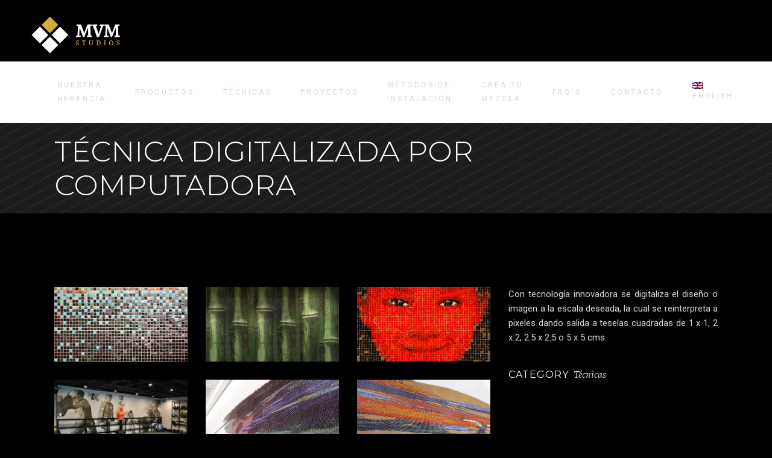

--- FILE ---
content_type: text/html; charset=UTF-8
request_url: https://mvmstudios.com/portfolio-item/tecnica-digitalizada-por-computadora-mosaicos-venecianos-mvm-studios/
body_size: 78450
content:
<!DOCTYPE html>
<html lang="es-ES">
<head>
	
		<meta charset="UTF-8"/>
		<link rel="profile" href=https:"://gmpg.org/xfn/11"/>
		
				<meta name="viewport" content="width=device-width,initial-scale=1,user-scalable=yes">
		<title>Técnica Digitalizada por Computadora &#8211; Mosaicos Venecianos</title>
<meta name='robots' content='max-image-preview:large' />
	<style>img:is([sizes="auto" i], [sizes^="auto," i]) { contain-intrinsic-size: 3000px 1500px }</style>
	<link rel="alternate" hreflang="es" href="https://mvmstudios.com/portfolio-item/tecnica-digitalizada-por-computadora-mosaicos-venecianos-mvm-studios/" />
<link rel="alternate" hreflang="en" href="https://mvmstudios.com/en/portfolio-item/digitalized-by-computer/" />
<link rel="alternate" hreflang="x-default" href="https://mvmstudios.com/portfolio-item/tecnica-digitalizada-por-computadora-mosaicos-venecianos-mvm-studios/" />
<link rel='dns-prefetch' href='//www.googletagmanager.com' />
<link rel='dns-prefetch' href='//fonts.googleapis.com' />
<link rel="alternate" type="application/rss+xml" title="Mosaicos Venecianos &raquo; Feed" href="https://mvmstudios.com/feed/" />
<link rel="alternate" type="application/rss+xml" title="Mosaicos Venecianos &raquo; Feed de los comentarios" href="https://mvmstudios.com/comments/feed/" />
<link rel="alternate" type="application/rss+xml" title="Mosaicos Venecianos &raquo; Comentario Técnica Digitalizada por Computadora del feed" href="https://mvmstudios.com/portfolio-item/tecnica-digitalizada-por-computadora-mosaicos-venecianos-mvm-studios/feed/" />
<script type="text/javascript">
/* <![CDATA[ */
window._wpemojiSettings = {"baseUrl":"https:\/\/s.w.org\/images\/core\/emoji\/15.0.3\/72x72\/","ext":".png","svgUrl":"https:\/\/s.w.org\/images\/core\/emoji\/15.0.3\/svg\/","svgExt":".svg","source":{"concatemoji":"https:\/\/mvmstudios.com\/wp-includes\/js\/wp-emoji-release.min.js?ver=6.7.4"}};
/*! This file is auto-generated */
!function(i,n){var o,s,e;function c(e){try{var t={supportTests:e,timestamp:(new Date).valueOf()};sessionStorage.setItem(o,JSON.stringify(t))}catch(e){}}function p(e,t,n){e.clearRect(0,0,e.canvas.width,e.canvas.height),e.fillText(t,0,0);var t=new Uint32Array(e.getImageData(0,0,e.canvas.width,e.canvas.height).data),r=(e.clearRect(0,0,e.canvas.width,e.canvas.height),e.fillText(n,0,0),new Uint32Array(e.getImageData(0,0,e.canvas.width,e.canvas.height).data));return t.every(function(e,t){return e===r[t]})}function u(e,t,n){switch(t){case"flag":return n(e,"\ud83c\udff3\ufe0f\u200d\u26a7\ufe0f","\ud83c\udff3\ufe0f\u200b\u26a7\ufe0f")?!1:!n(e,"\ud83c\uddfa\ud83c\uddf3","\ud83c\uddfa\u200b\ud83c\uddf3")&&!n(e,"\ud83c\udff4\udb40\udc67\udb40\udc62\udb40\udc65\udb40\udc6e\udb40\udc67\udb40\udc7f","\ud83c\udff4\u200b\udb40\udc67\u200b\udb40\udc62\u200b\udb40\udc65\u200b\udb40\udc6e\u200b\udb40\udc67\u200b\udb40\udc7f");case"emoji":return!n(e,"\ud83d\udc26\u200d\u2b1b","\ud83d\udc26\u200b\u2b1b")}return!1}function f(e,t,n){var r="undefined"!=typeof WorkerGlobalScope&&self instanceof WorkerGlobalScope?new OffscreenCanvas(300,150):i.createElement("canvas"),a=r.getContext("2d",{willReadFrequently:!0}),o=(a.textBaseline="top",a.font="600 32px Arial",{});return e.forEach(function(e){o[e]=t(a,e,n)}),o}function t(e){var t=i.createElement("script");t.src=e,t.defer=!0,i.head.appendChild(t)}"undefined"!=typeof Promise&&(o="wpEmojiSettingsSupports",s=["flag","emoji"],n.supports={everything:!0,everythingExceptFlag:!0},e=new Promise(function(e){i.addEventListener("DOMContentLoaded",e,{once:!0})}),new Promise(function(t){var n=function(){try{var e=JSON.parse(sessionStorage.getItem(o));if("object"==typeof e&&"number"==typeof e.timestamp&&(new Date).valueOf()<e.timestamp+604800&&"object"==typeof e.supportTests)return e.supportTests}catch(e){}return null}();if(!n){if("undefined"!=typeof Worker&&"undefined"!=typeof OffscreenCanvas&&"undefined"!=typeof URL&&URL.createObjectURL&&"undefined"!=typeof Blob)try{var e="postMessage("+f.toString()+"("+[JSON.stringify(s),u.toString(),p.toString()].join(",")+"));",r=new Blob([e],{type:"text/javascript"}),a=new Worker(URL.createObjectURL(r),{name:"wpTestEmojiSupports"});return void(a.onmessage=function(e){c(n=e.data),a.terminate(),t(n)})}catch(e){}c(n=f(s,u,p))}t(n)}).then(function(e){for(var t in e)n.supports[t]=e[t],n.supports.everything=n.supports.everything&&n.supports[t],"flag"!==t&&(n.supports.everythingExceptFlag=n.supports.everythingExceptFlag&&n.supports[t]);n.supports.everythingExceptFlag=n.supports.everythingExceptFlag&&!n.supports.flag,n.DOMReady=!1,n.readyCallback=function(){n.DOMReady=!0}}).then(function(){return e}).then(function(){var e;n.supports.everything||(n.readyCallback(),(e=n.source||{}).concatemoji?t(e.concatemoji):e.wpemoji&&e.twemoji&&(t(e.twemoji),t(e.wpemoji)))}))}((window,document),window._wpemojiSettings);
/* ]]> */
</script>
<style id='wp-emoji-styles-inline-css' type='text/css'>

	img.wp-smiley, img.emoji {
		display: inline !important;
		border: none !important;
		box-shadow: none !important;
		height: 1em !important;
		width: 1em !important;
		margin: 0 0.07em !important;
		vertical-align: -0.1em !important;
		background: none !important;
		padding: 0 !important;
	}
</style>
<link rel='stylesheet' id='wp-block-library-css' href='https://mvmstudios.com/wp-includes/css/dist/block-library/style.min.css?ver=6.7.4' type='text/css' media='all' />
<style id='classic-theme-styles-inline-css' type='text/css'>
/*! This file is auto-generated */
.wp-block-button__link{color:#fff;background-color:#32373c;border-radius:9999px;box-shadow:none;text-decoration:none;padding:calc(.667em + 2px) calc(1.333em + 2px);font-size:1.125em}.wp-block-file__button{background:#32373c;color:#fff;text-decoration:none}
</style>
<style id='global-styles-inline-css' type='text/css'>
:root{--wp--preset--aspect-ratio--square: 1;--wp--preset--aspect-ratio--4-3: 4/3;--wp--preset--aspect-ratio--3-4: 3/4;--wp--preset--aspect-ratio--3-2: 3/2;--wp--preset--aspect-ratio--2-3: 2/3;--wp--preset--aspect-ratio--16-9: 16/9;--wp--preset--aspect-ratio--9-16: 9/16;--wp--preset--color--black: #000000;--wp--preset--color--cyan-bluish-gray: #abb8c3;--wp--preset--color--white: #ffffff;--wp--preset--color--pale-pink: #f78da7;--wp--preset--color--vivid-red: #cf2e2e;--wp--preset--color--luminous-vivid-orange: #ff6900;--wp--preset--color--luminous-vivid-amber: #fcb900;--wp--preset--color--light-green-cyan: #7bdcb5;--wp--preset--color--vivid-green-cyan: #00d084;--wp--preset--color--pale-cyan-blue: #8ed1fc;--wp--preset--color--vivid-cyan-blue: #0693e3;--wp--preset--color--vivid-purple: #9b51e0;--wp--preset--gradient--vivid-cyan-blue-to-vivid-purple: linear-gradient(135deg,rgba(6,147,227,1) 0%,rgb(155,81,224) 100%);--wp--preset--gradient--light-green-cyan-to-vivid-green-cyan: linear-gradient(135deg,rgb(122,220,180) 0%,rgb(0,208,130) 100%);--wp--preset--gradient--luminous-vivid-amber-to-luminous-vivid-orange: linear-gradient(135deg,rgba(252,185,0,1) 0%,rgba(255,105,0,1) 100%);--wp--preset--gradient--luminous-vivid-orange-to-vivid-red: linear-gradient(135deg,rgba(255,105,0,1) 0%,rgb(207,46,46) 100%);--wp--preset--gradient--very-light-gray-to-cyan-bluish-gray: linear-gradient(135deg,rgb(238,238,238) 0%,rgb(169,184,195) 100%);--wp--preset--gradient--cool-to-warm-spectrum: linear-gradient(135deg,rgb(74,234,220) 0%,rgb(151,120,209) 20%,rgb(207,42,186) 40%,rgb(238,44,130) 60%,rgb(251,105,98) 80%,rgb(254,248,76) 100%);--wp--preset--gradient--blush-light-purple: linear-gradient(135deg,rgb(255,206,236) 0%,rgb(152,150,240) 100%);--wp--preset--gradient--blush-bordeaux: linear-gradient(135deg,rgb(254,205,165) 0%,rgb(254,45,45) 50%,rgb(107,0,62) 100%);--wp--preset--gradient--luminous-dusk: linear-gradient(135deg,rgb(255,203,112) 0%,rgb(199,81,192) 50%,rgb(65,88,208) 100%);--wp--preset--gradient--pale-ocean: linear-gradient(135deg,rgb(255,245,203) 0%,rgb(182,227,212) 50%,rgb(51,167,181) 100%);--wp--preset--gradient--electric-grass: linear-gradient(135deg,rgb(202,248,128) 0%,rgb(113,206,126) 100%);--wp--preset--gradient--midnight: linear-gradient(135deg,rgb(2,3,129) 0%,rgb(40,116,252) 100%);--wp--preset--font-size--small: 13px;--wp--preset--font-size--medium: 20px;--wp--preset--font-size--large: 36px;--wp--preset--font-size--x-large: 42px;--wp--preset--spacing--20: 0.44rem;--wp--preset--spacing--30: 0.67rem;--wp--preset--spacing--40: 1rem;--wp--preset--spacing--50: 1.5rem;--wp--preset--spacing--60: 2.25rem;--wp--preset--spacing--70: 3.38rem;--wp--preset--spacing--80: 5.06rem;--wp--preset--shadow--natural: 6px 6px 9px rgba(0, 0, 0, 0.2);--wp--preset--shadow--deep: 12px 12px 50px rgba(0, 0, 0, 0.4);--wp--preset--shadow--sharp: 6px 6px 0px rgba(0, 0, 0, 0.2);--wp--preset--shadow--outlined: 6px 6px 0px -3px rgba(255, 255, 255, 1), 6px 6px rgba(0, 0, 0, 1);--wp--preset--shadow--crisp: 6px 6px 0px rgba(0, 0, 0, 1);}:where(.is-layout-flex){gap: 0.5em;}:where(.is-layout-grid){gap: 0.5em;}body .is-layout-flex{display: flex;}.is-layout-flex{flex-wrap: wrap;align-items: center;}.is-layout-flex > :is(*, div){margin: 0;}body .is-layout-grid{display: grid;}.is-layout-grid > :is(*, div){margin: 0;}:where(.wp-block-columns.is-layout-flex){gap: 2em;}:where(.wp-block-columns.is-layout-grid){gap: 2em;}:where(.wp-block-post-template.is-layout-flex){gap: 1.25em;}:where(.wp-block-post-template.is-layout-grid){gap: 1.25em;}.has-black-color{color: var(--wp--preset--color--black) !important;}.has-cyan-bluish-gray-color{color: var(--wp--preset--color--cyan-bluish-gray) !important;}.has-white-color{color: var(--wp--preset--color--white) !important;}.has-pale-pink-color{color: var(--wp--preset--color--pale-pink) !important;}.has-vivid-red-color{color: var(--wp--preset--color--vivid-red) !important;}.has-luminous-vivid-orange-color{color: var(--wp--preset--color--luminous-vivid-orange) !important;}.has-luminous-vivid-amber-color{color: var(--wp--preset--color--luminous-vivid-amber) !important;}.has-light-green-cyan-color{color: var(--wp--preset--color--light-green-cyan) !important;}.has-vivid-green-cyan-color{color: var(--wp--preset--color--vivid-green-cyan) !important;}.has-pale-cyan-blue-color{color: var(--wp--preset--color--pale-cyan-blue) !important;}.has-vivid-cyan-blue-color{color: var(--wp--preset--color--vivid-cyan-blue) !important;}.has-vivid-purple-color{color: var(--wp--preset--color--vivid-purple) !important;}.has-black-background-color{background-color: var(--wp--preset--color--black) !important;}.has-cyan-bluish-gray-background-color{background-color: var(--wp--preset--color--cyan-bluish-gray) !important;}.has-white-background-color{background-color: var(--wp--preset--color--white) !important;}.has-pale-pink-background-color{background-color: var(--wp--preset--color--pale-pink) !important;}.has-vivid-red-background-color{background-color: var(--wp--preset--color--vivid-red) !important;}.has-luminous-vivid-orange-background-color{background-color: var(--wp--preset--color--luminous-vivid-orange) !important;}.has-luminous-vivid-amber-background-color{background-color: var(--wp--preset--color--luminous-vivid-amber) !important;}.has-light-green-cyan-background-color{background-color: var(--wp--preset--color--light-green-cyan) !important;}.has-vivid-green-cyan-background-color{background-color: var(--wp--preset--color--vivid-green-cyan) !important;}.has-pale-cyan-blue-background-color{background-color: var(--wp--preset--color--pale-cyan-blue) !important;}.has-vivid-cyan-blue-background-color{background-color: var(--wp--preset--color--vivid-cyan-blue) !important;}.has-vivid-purple-background-color{background-color: var(--wp--preset--color--vivid-purple) !important;}.has-black-border-color{border-color: var(--wp--preset--color--black) !important;}.has-cyan-bluish-gray-border-color{border-color: var(--wp--preset--color--cyan-bluish-gray) !important;}.has-white-border-color{border-color: var(--wp--preset--color--white) !important;}.has-pale-pink-border-color{border-color: var(--wp--preset--color--pale-pink) !important;}.has-vivid-red-border-color{border-color: var(--wp--preset--color--vivid-red) !important;}.has-luminous-vivid-orange-border-color{border-color: var(--wp--preset--color--luminous-vivid-orange) !important;}.has-luminous-vivid-amber-border-color{border-color: var(--wp--preset--color--luminous-vivid-amber) !important;}.has-light-green-cyan-border-color{border-color: var(--wp--preset--color--light-green-cyan) !important;}.has-vivid-green-cyan-border-color{border-color: var(--wp--preset--color--vivid-green-cyan) !important;}.has-pale-cyan-blue-border-color{border-color: var(--wp--preset--color--pale-cyan-blue) !important;}.has-vivid-cyan-blue-border-color{border-color: var(--wp--preset--color--vivid-cyan-blue) !important;}.has-vivid-purple-border-color{border-color: var(--wp--preset--color--vivid-purple) !important;}.has-vivid-cyan-blue-to-vivid-purple-gradient-background{background: var(--wp--preset--gradient--vivid-cyan-blue-to-vivid-purple) !important;}.has-light-green-cyan-to-vivid-green-cyan-gradient-background{background: var(--wp--preset--gradient--light-green-cyan-to-vivid-green-cyan) !important;}.has-luminous-vivid-amber-to-luminous-vivid-orange-gradient-background{background: var(--wp--preset--gradient--luminous-vivid-amber-to-luminous-vivid-orange) !important;}.has-luminous-vivid-orange-to-vivid-red-gradient-background{background: var(--wp--preset--gradient--luminous-vivid-orange-to-vivid-red) !important;}.has-very-light-gray-to-cyan-bluish-gray-gradient-background{background: var(--wp--preset--gradient--very-light-gray-to-cyan-bluish-gray) !important;}.has-cool-to-warm-spectrum-gradient-background{background: var(--wp--preset--gradient--cool-to-warm-spectrum) !important;}.has-blush-light-purple-gradient-background{background: var(--wp--preset--gradient--blush-light-purple) !important;}.has-blush-bordeaux-gradient-background{background: var(--wp--preset--gradient--blush-bordeaux) !important;}.has-luminous-dusk-gradient-background{background: var(--wp--preset--gradient--luminous-dusk) !important;}.has-pale-ocean-gradient-background{background: var(--wp--preset--gradient--pale-ocean) !important;}.has-electric-grass-gradient-background{background: var(--wp--preset--gradient--electric-grass) !important;}.has-midnight-gradient-background{background: var(--wp--preset--gradient--midnight) !important;}.has-small-font-size{font-size: var(--wp--preset--font-size--small) !important;}.has-medium-font-size{font-size: var(--wp--preset--font-size--medium) !important;}.has-large-font-size{font-size: var(--wp--preset--font-size--large) !important;}.has-x-large-font-size{font-size: var(--wp--preset--font-size--x-large) !important;}
:where(.wp-block-post-template.is-layout-flex){gap: 1.25em;}:where(.wp-block-post-template.is-layout-grid){gap: 1.25em;}
:where(.wp-block-columns.is-layout-flex){gap: 2em;}:where(.wp-block-columns.is-layout-grid){gap: 2em;}
:root :where(.wp-block-pullquote){font-size: 1.5em;line-height: 1.6;}
</style>
<link rel='stylesheet' id='contact-form-7-css' href='https://mvmstudios.com/wp-content/plugins/contact-form-7/includes/css/styles.css?ver=5.9.8' type='text/css' media='all' />
<link rel='stylesheet' id='photo-feed-css' href='https://mvmstudios.com/wp-content/plugins/photo-feed/assets/style.min.css?ver=2.2.1' type='text/css' media='all' />
<link rel='stylesheet' id='dor-mikado-default-style-css' href='https://mvmstudios.com/wp-content/themes/dor/style.css?ver=6.7.4' type='text/css' media='all' />
<link rel='stylesheet' id='dor-mikado-modules-css' href='https://mvmstudios.com/wp-content/themes/dor/assets/css/modules.min.css?ver=6.7.4' type='text/css' media='all' />
<link rel='stylesheet' id='mkdf-dripicons-css' href='https://mvmstudios.com/wp-content/themes/dor/framework/lib/icons-pack/dripicons/dripicons.css?ver=6.7.4' type='text/css' media='all' />
<link rel='stylesheet' id='mkdf-font_elegant-css' href='https://mvmstudios.com/wp-content/themes/dor/framework/lib/icons-pack/elegant-icons/style.min.css?ver=6.7.4' type='text/css' media='all' />
<link rel='stylesheet' id='mkdf-font_awesome-css' href='https://mvmstudios.com/wp-content/themes/dor/framework/lib/icons-pack/font-awesome/css/all.min.css?ver=6.7.4' type='text/css' media='all' />
<link rel='stylesheet' id='mkdf-ion_icons-css' href='https://mvmstudios.com/wp-content/themes/dor/framework/lib/icons-pack/ion-icons/css/ionicons.min.css?ver=6.7.4' type='text/css' media='all' />
<link rel='stylesheet' id='mkdf-linea_icons-css' href='https://mvmstudios.com/wp-content/themes/dor/framework/lib/icons-pack/linea-icons/style.css?ver=6.7.4' type='text/css' media='all' />
<link rel='stylesheet' id='mkdf-linear_icons-css' href='https://mvmstudios.com/wp-content/themes/dor/framework/lib/icons-pack/linear-icons/style.css?ver=6.7.4' type='text/css' media='all' />
<link rel='stylesheet' id='mkdf-simple_line_icons-css' href='https://mvmstudios.com/wp-content/themes/dor/framework/lib/icons-pack/simple-line-icons/simple-line-icons.css?ver=6.7.4' type='text/css' media='all' />
<link rel='stylesheet' id='mediaelement-css' href='https://mvmstudios.com/wp-includes/js/mediaelement/mediaelementplayer-legacy.min.css?ver=4.2.17' type='text/css' media='all' />
<link rel='stylesheet' id='wp-mediaelement-css' href='https://mvmstudios.com/wp-includes/js/mediaelement/wp-mediaelement.min.css?ver=6.7.4' type='text/css' media='all' />
<link rel='stylesheet' id='dor-mikado-modules-responsive-css' href='https://mvmstudios.com/wp-content/themes/dor/assets/css/modules-responsive.min.css?ver=6.7.4' type='text/css' media='all' />
<link rel='stylesheet' id='dor-mikado-google-fonts-css' href='https://fonts.googleapis.com/css?family=Montserrat%3A200%2C200i%2C300%2C300i%2C400%2C400i%2C500%2C500i%2C600%2C600i%2C700%2C700i%7CAlegreya%3A200%2C200i%2C300%2C300i%2C400%2C400i%2C500%2C500i%2C600%2C600i%2C700%2C700i%7CRoboto%3A200%2C200i%2C300%2C300i%2C400%2C400i%2C500%2C500i%2C600%2C600i%2C700%2C700i%7CRaleway%3A200%2C200i%2C300%2C300i%2C400%2C400i%2C500%2C500i%2C600%2C600i%2C700%2C700i%7CNoticia+Text%3A200%2C+200i%2C300%2C300i%2C400%2C400i%2C500%2C500i%2C600%2C+600i%2C+700%2C+700i&#038;subset=latin-ext&#038;ver=1.0.0' type='text/css' media='all' />
<link rel='stylesheet' id='dor-core-dashboard-style-css' href='https://mvmstudios.com/wp-content/plugins/dor-core/core-dashboard/assets/css/core-dashboard.min.css?ver=6.7.4' type='text/css' media='all' />
<script type="text/javascript" src="https://mvmstudios.com/wp-includes/js/jquery/jquery.min.js?ver=3.7.1" id="jquery-core-js"></script>
<script type="text/javascript" src="https://mvmstudios.com/wp-includes/js/jquery/jquery-migrate.min.js?ver=3.4.1" id="jquery-migrate-js"></script>
<script type="text/javascript" src="https://mvmstudios.com/wp-content/plugins/flowpaper-lite-pdf-flipbook/assets/lity/lity.min.js" id="lity-js-js"></script>
<script type="text/javascript" id="3d-flip-book-client-locale-loader-js-extra">
/* <![CDATA[ */
var FB3D_CLIENT_LOCALE = {"ajaxurl":"https:\/\/mvmstudios.com\/wp-admin\/admin-ajax.php","dictionary":{"Table of contents":"Table of contents","Close":"Close","Bookmarks":"Bookmarks","Thumbnails":"Thumbnails","Search":"Search","Share":"Share","Facebook":"Facebook","Twitter":"Twitter","Email":"Email","Play":"Play","Previous page":"Previous page","Next page":"Next page","Zoom in":"Zoom in","Zoom out":"Zoom out","Fit view":"Fit view","Auto play":"Auto play","Full screen":"Full screen","More":"More","Smart pan":"Smart pan","Single page":"Single page","Sounds":"Sounds","Stats":"Stats","Print":"Print","Download":"Download","Goto first page":"Goto first page","Goto last page":"Goto last page"},"images":"https:\/\/mvmstudios.com\/wp-content\/plugins\/interactive-3d-flipbook-powered-physics-engine\/assets\/images\/","jsData":{"urls":[],"posts":{"ids_mis":[],"ids":[]},"pages":[],"firstPages":[],"bookCtrlProps":[],"bookTemplates":[]},"key":"3d-flip-book","pdfJS":{"pdfJsLib":"https:\/\/mvmstudios.com\/wp-content\/plugins\/interactive-3d-flipbook-powered-physics-engine\/assets\/js\/pdf.min.js?ver=4.3.136","pdfJsWorker":"https:\/\/mvmstudios.com\/wp-content\/plugins\/interactive-3d-flipbook-powered-physics-engine\/assets\/js\/pdf.worker.js?ver=4.3.136","stablePdfJsLib":"https:\/\/mvmstudios.com\/wp-content\/plugins\/interactive-3d-flipbook-powered-physics-engine\/assets\/js\/stable\/pdf.min.js?ver=2.5.207","stablePdfJsWorker":"https:\/\/mvmstudios.com\/wp-content\/plugins\/interactive-3d-flipbook-powered-physics-engine\/assets\/js\/stable\/pdf.worker.js?ver=2.5.207","pdfJsCMapUrl":"https:\/\/mvmstudios.com\/wp-content\/plugins\/interactive-3d-flipbook-powered-physics-engine\/assets\/cmaps\/"},"cacheurl":"https:\/\/mvmstudios.com\/wp-content\/uploads\/3d-flip-book\/cache\/","pluginsurl":"https:\/\/mvmstudios.com\/wp-content\/plugins\/","pluginurl":"https:\/\/mvmstudios.com\/wp-content\/plugins\/interactive-3d-flipbook-powered-physics-engine\/","thumbnailSize":{"width":"150","height":"150"},"version":"1.16.15"};
/* ]]> */
</script>
<script type="text/javascript" src="https://mvmstudios.com/wp-content/plugins/interactive-3d-flipbook-powered-physics-engine/assets/js/client-locale-loader.js?ver=1.16.15" id="3d-flip-book-client-locale-loader-js" async="async" data-wp-strategy="async"></script>
<script type="text/javascript" src="https://mvmstudios.com/wp-content/plugins/revslider/public/assets/js/rbtools.min.js?ver=6.6.20" async id="tp-tools-js"></script>
<script type="text/javascript" src="https://mvmstudios.com/wp-content/plugins/revslider/public/assets/js/rs6.min.js?ver=6.6.20" async id="revmin-js"></script>

<!-- Fragmento de código de la etiqueta de Google (gtag.js) añadida por Site Kit -->

<!-- Fragmento de código de Google Analytics añadido por Site Kit -->
<script type="text/javascript" src="https://www.googletagmanager.com/gtag/js?id=GT-5732CR6" id="google_gtagjs-js" async></script>
<script type="text/javascript" id="google_gtagjs-js-after">
/* <![CDATA[ */
window.dataLayer = window.dataLayer || [];function gtag(){dataLayer.push(arguments);}
gtag("set","linker",{"domains":["mvmstudios.com"]});
gtag("js", new Date());
gtag("set", "developer_id.dZTNiMT", true);
gtag("config", "GT-5732CR6");
/* ]]> */
</script>

<!-- Finalizar fragmento de código de la etiqueta de Google (gtags.js) añadida por Site Kit -->
<script></script><link rel="https://api.w.org/" href="https://mvmstudios.com/wp-json/" /><link rel="EditURI" type="application/rsd+xml" title="RSD" href="https://mvmstudios.com/xmlrpc.php?rsd" />
<meta name="generator" content="WordPress 6.7.4" />
<link rel="canonical" href="https://mvmstudios.com/portfolio-item/tecnica-digitalizada-por-computadora-mosaicos-venecianos-mvm-studios/" />
<link rel='shortlink' href='https://mvmstudios.com/?p=4813' />
<link rel="alternate" title="oEmbed (JSON)" type="application/json+oembed" href="https://mvmstudios.com/wp-json/oembed/1.0/embed?url=https%3A%2F%2Fmvmstudios.com%2Fportfolio-item%2Ftecnica-digitalizada-por-computadora-mosaicos-venecianos-mvm-studios%2F" />
<link rel="alternate" title="oEmbed (XML)" type="text/xml+oembed" href="https://mvmstudios.com/wp-json/oembed/1.0/embed?url=https%3A%2F%2Fmvmstudios.com%2Fportfolio-item%2Ftecnica-digitalizada-por-computadora-mosaicos-venecianos-mvm-studios%2F&#038;format=xml" />
<meta name="generator" content="WPML ver:4.7.1 stt:1,2;" />
<meta name="generator" content="Site Kit by Google 1.147.0" /><meta name="generator" content="Powered by WPBakery Page Builder - drag and drop page builder for WordPress."/>
<meta name="generator" content="Powered by Slider Revolution 6.6.20 - responsive, Mobile-Friendly Slider Plugin for WordPress with comfortable drag and drop interface." />
<link rel="icon" href="https://mvmstudios.com/wp-content/uploads/2020/10/cropped-favicon-mvmstudios-32x32.png" sizes="32x32" />
<link rel="icon" href="https://mvmstudios.com/wp-content/uploads/2020/10/cropped-favicon-mvmstudios-192x192.png" sizes="192x192" />
<link rel="apple-touch-icon" href="https://mvmstudios.com/wp-content/uploads/2020/10/cropped-favicon-mvmstudios-180x180.png" />
<meta name="msapplication-TileImage" content="https://mvmstudios.com/wp-content/uploads/2020/10/cropped-favicon-mvmstudios-270x270.png" />
<script>function setREVStartSize(e){
			//window.requestAnimationFrame(function() {
				window.RSIW = window.RSIW===undefined ? window.innerWidth : window.RSIW;
				window.RSIH = window.RSIH===undefined ? window.innerHeight : window.RSIH;
				try {
					var pw = document.getElementById(e.c).parentNode.offsetWidth,
						newh;
					pw = pw===0 || isNaN(pw) || (e.l=="fullwidth" || e.layout=="fullwidth") ? window.RSIW : pw;
					e.tabw = e.tabw===undefined ? 0 : parseInt(e.tabw);
					e.thumbw = e.thumbw===undefined ? 0 : parseInt(e.thumbw);
					e.tabh = e.tabh===undefined ? 0 : parseInt(e.tabh);
					e.thumbh = e.thumbh===undefined ? 0 : parseInt(e.thumbh);
					e.tabhide = e.tabhide===undefined ? 0 : parseInt(e.tabhide);
					e.thumbhide = e.thumbhide===undefined ? 0 : parseInt(e.thumbhide);
					e.mh = e.mh===undefined || e.mh=="" || e.mh==="auto" ? 0 : parseInt(e.mh,0);
					if(e.layout==="fullscreen" || e.l==="fullscreen")
						newh = Math.max(e.mh,window.RSIH);
					else{
						e.gw = Array.isArray(e.gw) ? e.gw : [e.gw];
						for (var i in e.rl) if (e.gw[i]===undefined || e.gw[i]===0) e.gw[i] = e.gw[i-1];
						e.gh = e.el===undefined || e.el==="" || (Array.isArray(e.el) && e.el.length==0)? e.gh : e.el;
						e.gh = Array.isArray(e.gh) ? e.gh : [e.gh];
						for (var i in e.rl) if (e.gh[i]===undefined || e.gh[i]===0) e.gh[i] = e.gh[i-1];
											
						var nl = new Array(e.rl.length),
							ix = 0,
							sl;
						e.tabw = e.tabhide>=pw ? 0 : e.tabw;
						e.thumbw = e.thumbhide>=pw ? 0 : e.thumbw;
						e.tabh = e.tabhide>=pw ? 0 : e.tabh;
						e.thumbh = e.thumbhide>=pw ? 0 : e.thumbh;
						for (var i in e.rl) nl[i] = e.rl[i]<window.RSIW ? 0 : e.rl[i];
						sl = nl[0];
						for (var i in nl) if (sl>nl[i] && nl[i]>0) { sl = nl[i]; ix=i;}
						var m = pw>(e.gw[ix]+e.tabw+e.thumbw) ? 1 : (pw-(e.tabw+e.thumbw)) / (e.gw[ix]);
						newh =  (e.gh[ix] * m) + (e.tabh + e.thumbh);
					}
					var el = document.getElementById(e.c);
					if (el!==null && el) el.style.height = newh+"px";
					el = document.getElementById(e.c+"_wrapper");
					if (el!==null && el) {
						el.style.height = newh+"px";
						el.style.display = "block";
					}
				} catch(e){
					console.log("Failure at Presize of Slider:" + e)
				}
			//});
		  };</script>
<noscript><style> .wpb_animate_when_almost_visible { opacity: 1; }</style></noscript></head>
<body class="portfolio-item-template-default single single-portfolio-item postid-4813 dor-core-2.2 dor-ver-2.4 mkdf-smooth-scroll mkdf-grid-1300 mkdf-empty-google-api mkdf-wide-dropdown-menu-content-in-grid mkdf-follow-portfolio-info mkdf-no-behavior mkdf-dropdown-animate-height mkdf-header-standard mkdf-menu-area-shadow-disable mkdf-menu-area-in-grid-shadow-disable mkdf-menu-area-border-disable mkdf-menu-area-in-grid-border-disable mkdf-logo-area-border-disable mkdf-logo-area-in-grid-border-disable mkdf-header-vertical-shadow-disable mkdf-header-vertical-border-disable mkdf-side-menu-slide-from-right mkdf-default-mobile-header mkdf-sticky-up-mobile-header wpb-js-composer js-comp-ver-8.2 vc_responsive" itemscope itemtype="https://schema.org/WebPage">
        <div class="mkdf-wrapper">
        <div class="mkdf-wrapper-inner">
            
<header class="mkdf-page-header">
		
				
	<div class="mkdf-menu-area mkdf-menu-right">
				
						
			<div class="mkdf-vertical-align-containers">
				<div class="mkdf-position-left"><!--
				 --><div class="mkdf-position-left-inner">
						
	
	<div class="mkdf-logo-wrapper">
		<a itemprop="url" href="https://mvmstudios.com/" style="height: 123px;">
			<img itemprop="image" class="mkdf-normal-logo" src="https://mvmstudios.com/wp-content/uploads/2019/09/logo-proximamente-2.png" width="600" height="247"  alt="logo"/>
			<img itemprop="image" class="mkdf-dark-logo" src="https://mvmstudios.com/wp-content/uploads/2019/09/logo-proximamente.png" width="600" height="600"  alt="dark logo"/>			<img itemprop="image" class="mkdf-light-logo" src="https://mvmstudios.com/wp-content/uploads/2019/09/logo-proximamente-2.png" width="600" height="247"  alt="light logo"/>		</a>
	</div>

											</div>
				</div>
								<div class="mkdf-position-right"><!--
				 --><div class="mkdf-position-right-inner">
														
	<nav class="mkdf-main-menu mkdf-drop-down mkdf-default-nav">
		<ul id="menu-menu-primario" class="clearfix"><li id="nav-menu-item-4688" class="menu-item menu-item-type-post_type menu-item-object-page  narrow"><a href="https://mvmstudios.com/mvm-studios-mosaicos-venecianos-arte-murales-en-mosaico/" class=""><span class="item_outer"><span class="item_text">Nuestra<br> Herencia</span></span></a></li>
<li id="nav-menu-item-4697" class="menu-item menu-item-type-post_type menu-item-object-page  narrow"><a href="https://mvmstudios.com/mosaicos-venecianos-mvm-studios-productos/" class=""><span class="item_outer"><span class="item_text">Productos</span></span></a></li>
<li id="nav-menu-item-4702" class="menu-item menu-item-type-post_type menu-item-object-page  narrow"><a href="https://mvmstudios.com/tecnicas/" class=""><span class="item_outer"><span class="item_text">Técnicas</span></span></a></li>
<li id="nav-menu-item-4768" class="menu-item menu-item-type-post_type menu-item-object-page  narrow"><a href="https://mvmstudios.com/mvm-studios-proyectos-murales-mosaicos-venecianos/" class=""><span class="item_outer"><span class="item_text">Proyectos</span></span></a></li>
<li id="nav-menu-item-4717" class="menu-item menu-item-type-post_type menu-item-object-page  narrow"><a href="https://mvmstudios.com/metodos-instalacion-murales-mosaico-mvm-studios/" class=""><span class="item_outer"><span class="item_text">Métodos de<br>Instalación</span></span></a></li>
<li id="nav-menu-item-4835" class="menu-item menu-item-type-post_type menu-item-object-page  narrow"><a href="https://mvmstudios.com/mezclador/" class=""><span class="item_outer"><span class="item_text">Crea tu <br>Mezcla</span></span></a></li>
<li id="nav-menu-item-4893" class="menu-item menu-item-type-post_type menu-item-object-page  narrow"><a href="https://mvmstudios.com/preguntas-frecuentes/" class=""><span class="item_outer"><span class="item_text">FAQ´s</span></span></a></li>
<li id="nav-menu-item-4726" class="menu-item menu-item-type-post_type menu-item-object-page  narrow"><a href="https://mvmstudios.com/contacto-fabrica-murales-arte-mosaico-bizantino-veneciano/" class=""><span class="item_outer"><span class="item_text">Contacto</span></span></a></li>
<li id="nav-menu-item-wpml-ls-88-en" class="menu-item wpml-ls-slot-88 wpml-ls-item wpml-ls-item-en wpml-ls-menu-item wpml-ls-first-item wpml-ls-last-item menu-item-type-wpml_ls_menu_item menu-item-object-wpml_ls_menu_item  narrow"><a title="Cambiar a English" href="https://mvmstudios.com/en/portfolio-item/digitalized-by-computer/" class=""><span class="item_outer"><span class="menu_icon_wrapper"><i class="menu_icon  fa"></i></span><span class="item_text"><img
            class="wpml-ls-flag"
            src="https://mvmstudios.com/wp-content/plugins/sitepress-multilingual-cms/res/flags/en.png"
            alt=""
            
            
    /><span class="wpml-ls-native" lang="en">English</span><i class="mkdf-menu-featured-icon fa "></i></span></span></a></li>
</ul>	</nav>

																	</div>
				</div>
			</div>
			
			</div>
			
		
		
	</header>


<header class="mkdf-mobile-header">
		
	<div class="mkdf-mobile-header-inner">
		<div class="mkdf-mobile-header-holder">
			<div class="mkdf-grid">
				<div class="mkdf-vertical-align-containers">
					<div class="mkdf-vertical-align-containers">
						<div class="mkdf-position-left"><!--
						 --><div class="mkdf-position-left-inner">
								
<div class="mkdf-mobile-logo-wrapper">
	<a itemprop="url" href="https://mvmstudios.com/" style="height: 300px">
		<img itemprop="image" src="https://mvmstudios.com/wp-content/uploads/2019/09/logo-proximamente.png" width="600" height="600"  alt="Mobile Logo"/>
	</a>
</div>

							</div>
						</div>
						<div class="mkdf-position-right"><!--
						 --><div class="mkdf-position-right-inner">
																									<div class="mkdf-mobile-menu-opener mkdf-mobile-menu-opener-predefined">
										<a href="javascript:void(0)">
																						<span class="mkdf-mobile-menu-icon">
												<span class="mkdf-hm-lines"><span class="mkdf-hm-line mkdf-line-1"></span><span class="mkdf-hm-line mkdf-line-2"></span><span class="mkdf-hm-line mkdf-line-3"></span></span>											</span>
										</a>
									</div>
															</div>
						</div>
					</div>
				</div>
			</div>
		</div>
		
	<nav class="mkdf-mobile-nav" aria-label="Mobile Menu">
		<div class="mkdf-grid">
			<ul id="menu-menu-primario-1" class=""><li id="mobile-menu-item-4688" class="menu-item menu-item-type-post_type menu-item-object-page "><a href="https://mvmstudios.com/mvm-studios-mosaicos-venecianos-arte-murales-en-mosaico/" class=""><span>Nuestra<br> Herencia</span></a></li>
<li id="mobile-menu-item-4697" class="menu-item menu-item-type-post_type menu-item-object-page "><a href="https://mvmstudios.com/mosaicos-venecianos-mvm-studios-productos/" class=""><span>Productos</span></a></li>
<li id="mobile-menu-item-4702" class="menu-item menu-item-type-post_type menu-item-object-page "><a href="https://mvmstudios.com/tecnicas/" class=""><span>Técnicas</span></a></li>
<li id="mobile-menu-item-4768" class="menu-item menu-item-type-post_type menu-item-object-page "><a href="https://mvmstudios.com/mvm-studios-proyectos-murales-mosaicos-venecianos/" class=""><span>Proyectos</span></a></li>
<li id="mobile-menu-item-4717" class="menu-item menu-item-type-post_type menu-item-object-page "><a href="https://mvmstudios.com/metodos-instalacion-murales-mosaico-mvm-studios/" class=""><span>Métodos de<br>Instalación</span></a></li>
<li id="mobile-menu-item-4835" class="menu-item menu-item-type-post_type menu-item-object-page "><a href="https://mvmstudios.com/mezclador/" class=""><span>Crea tu <br>Mezcla</span></a></li>
<li id="mobile-menu-item-4893" class="menu-item menu-item-type-post_type menu-item-object-page "><a href="https://mvmstudios.com/preguntas-frecuentes/" class=""><span>FAQ´s</span></a></li>
<li id="mobile-menu-item-4726" class="menu-item menu-item-type-post_type menu-item-object-page "><a href="https://mvmstudios.com/contacto-fabrica-murales-arte-mosaico-bizantino-veneciano/" class=""><span>Contacto</span></a></li>
<li id="mobile-menu-item-wpml-ls-88-en" class="menu-item wpml-ls-slot-88 wpml-ls-item wpml-ls-item-en wpml-ls-menu-item wpml-ls-first-item wpml-ls-last-item menu-item-type-wpml_ls_menu_item menu-item-object-wpml_ls_menu_item "><a title="Cambiar a English" href="https://mvmstudios.com/en/portfolio-item/digitalized-by-computer/" class=""><span><img
            class="wpml-ls-flag"
            src="https://mvmstudios.com/wp-content/plugins/sitepress-multilingual-cms/res/flags/en.png"
            alt=""
            
            
    /><span class="wpml-ls-native" lang="en">English</span></span></a></li>
</ul>		</div>
	</nav>

	</div>
	
	</header>

			<a id='mkdf-back-to-top' href='#'>
                <span class="mkdf-icon-stack">
                     <svg xmlns="https://www.w3.org/2000/svg" xmlns:xlink="http://www.w3.org/1999/xlink" x="0px" y="0px" width="11px" height="18px" viewBox="0 0 11 18" enable-background="new 0 0 11 18" xml:space="preserve">
					<line fill="#FFFFFF" stroke="#FFFFFF" stroke-miterlimit="10" x1="5.515" y1="1.379" x2="5.515" y2="17.155"/>
					<line fill="#FFFFFF" stroke="#FFFFFF" stroke-miterlimit="10" x1="5.285" y1="0.844" x2="9.764" y2="5.324"/>
					<line fill="#FFFFFF" stroke="#FFFFFF" stroke-miterlimit="10" x1="5.715" y1="0.854" x2="1.236" y2="5.333"/>
				</svg>                </span>
			</a>
			        
            <div class="mkdf-content" >
                <div class="mkdf-content-inner">
<div class="mkdf-title-holder mkdf-standard-type mkdf-title-va-header-bottom mkdf-preload-background mkdf-has-bg-image mkdf-bg-parallax" style="height: 150px;background-image:url(https://mvmstudios.com/wp-content/uploads/2020/01/mvm-studios-encabezado.jpg);" data-height="150">
			<div class="mkdf-title-image">
			<img itemprop="image" src="https://mvmstudios.com/wp-content/uploads/2020/01/mvm-studios-encabezado.jpg" alt="Image Alt" />
		</div>
		<div class="mkdf-title-wrapper" style="height: 150px">
		<div class="mkdf-title-inner">
			<div class="mkdf-grid">
									<h2 class="mkdf-page-title entry-title" >Técnica Digitalizada por Computadora</h2>
											</div>
	    </div>
	</div>
</div>

<div class="mkdf-container">
    <div class="mkdf-container-inner clearfix">
                    <div class="mkdf-portfolio-single-holder mkdf-ps-small-masonry-layout">
                <div class="mkdf-grid-row">
	<div class="mkdf-grid-col-8">
		<div class="mkdf-ps-image-holder mkdf-grid-list mkdf-grid-masonry-list mkdf-fixed-masonry-items  mkdf-three-columns mkdf-normal-space">
			<div class="mkdf-ps-image-inner mkdf-outer-space mkdf-masonry-list-wrapper">
				<div class="mkdf-masonry-grid-sizer"></div>
				<div class="mkdf-masonry-grid-gutter"></div>
															<div class="mkdf-ps-image mkdf-item-space ">
								<a itemprop="image" title="tecnica-digitalizada-computadora-mosaico-veneciano-mvm-studios6" data-rel="prettyPhoto[single_pretty_photo]" href="https://mvmstudios.com/wp-content/uploads/2019/11/tecnica-digitalizada-computadora-mosaico-veneciano-mvm-studios6.jpg">
	<img itemprop="image" src="https://mvmstudios.com/wp-content/uploads/2019/11/tecnica-digitalizada-computadora-mosaico-veneciano-mvm-studios6.jpg" alt="tecnica-digitalizada-computadora-mosaico-veneciano-mvm-studios6"/>
	</a>
						</div>
											<div class="mkdf-ps-image mkdf-item-space ">
								<a itemprop="image" title="tecnica-digitalizada-computadora-mosaico-veneciano-mvm-studios5" data-rel="prettyPhoto[single_pretty_photo]" href="https://mvmstudios.com/wp-content/uploads/2019/11/tecnica-digitalizada-computadora-mosaico-veneciano-mvm-studios5.jpg">
	<img itemprop="image" src="https://mvmstudios.com/wp-content/uploads/2019/11/tecnica-digitalizada-computadora-mosaico-veneciano-mvm-studios5.jpg" alt="tecnica-digitalizada-computadora-mosaico-veneciano-mvm-studios5"/>
	</a>
						</div>
											<div class="mkdf-ps-image mkdf-item-space ">
								<a itemprop="image" title="tecnica-digitalizada-computadora-mosaico-veneciano-mvm-studios4" data-rel="prettyPhoto[single_pretty_photo]" href="https://mvmstudios.com/wp-content/uploads/2019/11/tecnica-digitalizada-computadora-mosaico-veneciano-mvm-studios4.jpg">
	<img itemprop="image" src="https://mvmstudios.com/wp-content/uploads/2019/11/tecnica-digitalizada-computadora-mosaico-veneciano-mvm-studios4.jpg" alt="tecnica-digitalizada-computadora-mosaico-veneciano-mvm-studios4"/>
	</a>
						</div>
											<div class="mkdf-ps-image mkdf-item-space ">
								<a itemprop="image" title="tecnica-digitalizada-computadora-mosaico-veneciano-mvm-studios3" data-rel="prettyPhoto[single_pretty_photo]" href="https://mvmstudios.com/wp-content/uploads/2019/11/tecnica-digitalizada-computadora-mosaico-veneciano-mvm-studios3.jpg">
	<img itemprop="image" src="https://mvmstudios.com/wp-content/uploads/2019/11/tecnica-digitalizada-computadora-mosaico-veneciano-mvm-studios3.jpg" alt="tecnica-digitalizada-computadora-mosaico-veneciano-mvm-studios3"/>
	</a>
						</div>
											<div class="mkdf-ps-image mkdf-item-space ">
								<a itemprop="image" title="tecnica-digitalizada-computadora-mosaico-veneciano-mvm-studios2" data-rel="prettyPhoto[single_pretty_photo]" href="https://mvmstudios.com/wp-content/uploads/2019/11/tecnica-digitalizada-computadora-mosaico-veneciano-mvm-studios2.jpg">
	<img itemprop="image" src="https://mvmstudios.com/wp-content/uploads/2019/11/tecnica-digitalizada-computadora-mosaico-veneciano-mvm-studios2.jpg" alt="tecnica-digitalizada-computadora-mosaico-veneciano-mvm-studios2"/>
	</a>
						</div>
											<div class="mkdf-ps-image mkdf-item-space ">
								<a itemprop="image" title="tecnica-digitalizada-computadora-mosaico-veneciano-mvm-studios1" data-rel="prettyPhoto[single_pretty_photo]" href="https://mvmstudios.com/wp-content/uploads/2019/11/tecnica-digitalizada-computadora-mosaico-veneciano-mvm-studios1.jpg">
	<img itemprop="image" src="https://mvmstudios.com/wp-content/uploads/2019/11/tecnica-digitalizada-computadora-mosaico-veneciano-mvm-studios1.jpg" alt="tecnica-digitalizada-computadora-mosaico-veneciano-mvm-studios1"/>
	</a>
						</div>
											<div class="mkdf-ps-image mkdf-item-space ">
								<a itemprop="image" title="tecnica-digitalizada-computadora-mosaico-veneciano-mvm-studios" data-rel="prettyPhoto[single_pretty_photo]" href="https://mvmstudios.com/wp-content/uploads/2019/11/tecnica-digitalizada-computadora-mosaico-veneciano-mvm-studios.jpg">
	<img itemprop="image" src="https://mvmstudios.com/wp-content/uploads/2019/11/tecnica-digitalizada-computadora-mosaico-veneciano-mvm-studios.jpg" alt="tecnica-digitalizada-computadora-mosaico-veneciano-mvm-studios"/>
	</a>
						</div>
												</div>
		</div>
	</div>
	<div class="mkdf-grid-col-4">
		<div class="mkdf-ps-info-holder mkdf-ps-info-sticky-holder">
			<div class="mkdf-ps-info-item mkdf-ps-content-item">
    <p class="p1" style="text-align: justify;">Con tecnología innovadora se digitaliza el diseño o imagen a la escala deseada, la cual se reinterpreta a pixeles dando salida a teselas cuadradas de 1 x 1, 2 x 2, 2.5 x 2.5 o 5 x 5 cms.</p>
</div>            <div class="mkdf-ps-info-item mkdf-ps-categories">
	        <h5 class="mkdf-ps-info-title">Category</h5>                            <a itemprop="url" class="mkdf-ps-info-category" href="https://mvmstudios.com/portfolio-category/tecnicas/">Técnicas</a>
                    </div>
    		</div>
	</div>
</div>        <div class="mkdf-ps-navigation">
                    <div class="mkdf-ps-prev">
                <a href="https://mvmstudios.com/portfolio-item/tecnica-clasica-mosaicos-venecianos-mvm-studios/" rel="prev"><span class="mkdf-ps-nav-mark ion-ios-arrow-thin-left"></span></a>            </div>
        
                    <div class="mkdf-ps-back-btn">
                <a itemprop="url" href="https://mvmstudios.com/tecnicas/">
                    <svg xmlns="https://www.w3.org/2000/svg" xmlns:xlink="http://www.w3.org/1999/xlink" x="0px" y="0px" width="27px" height="27px" viewBox="0 0 27 27" enable-background="new 0 0 27 27" xml:space="preserve">
					<rect x="1.22" y="1.07" fill="none" stroke="#FFFFFF" stroke-width="1.5" stroke-miterlimit="10" width="10.367" height="10.367"/>
					<rect x="15.401" y="1.07" fill="none" stroke="#FFFFFF" stroke-width="1.5" stroke-miterlimit="10" width="10.366" height="10.367"/>
					<rect x="1.22" y="15.509" fill="none" stroke="#FFFFFF" stroke-width="1.5" stroke-miterlimit="10" width="10.367" height="10.366"/>
					<rect x="15.401" y="15.509" fill="none" stroke="#FFFFFF" stroke-width="1.5" stroke-miterlimit="10" width="10.366" height="10.366"/>
				</svg>                </a>
            </div>
        
                    <div class="mkdf-ps-next">
                <a href="https://mvmstudios.com/portfolio-item/tecnica-veneciano-con-corte-mosaicos-venecianos-mvm-studios/" rel="next"><span class="mkdf-ps-nav-mark ion-ios-arrow-thin-right"></span></a>            </div>
            </div>
    <div class="mkdf-ps-related-posts-holder">
	    <h4 class="mkdf-ps-related-posts-title">Related Projects</h4>
        <div class="mkdf-ps-related-posts">
                                    <div class="mkdf-ps-related-post">
			                		                        <div class="mkdf-ps-related-image">
			                        <a itemprop="url" href="https://mvmstudios.com/portfolio-item/tecnica-3d-ecultura-mosaicos-venecianos-mvm-studios/">
				                        <img width="450" height="450" src="https://mvmstudios.com/wp-content/uploads/2019/11/tecnica-3d-escultura-mosaico-veneciano-mvm-studios-450x450.png" class="attachment-dor_mikado_image_smaller_square size-dor_mikado_image_smaller_square wp-post-image" alt="" decoding="async" fetchpriority="high" srcset="https://mvmstudios.com/wp-content/uploads/2019/11/tecnica-3d-escultura-mosaico-veneciano-mvm-studios-450x450.png 450w, https://mvmstudios.com/wp-content/uploads/2019/11/tecnica-3d-escultura-mosaico-veneciano-mvm-studios-150x150.png 150w, https://mvmstudios.com/wp-content/uploads/2019/11/tecnica-3d-escultura-mosaico-veneciano-mvm-studios-650x650.png 650w, https://mvmstudios.com/wp-content/uploads/2019/11/tecnica-3d-escultura-mosaico-veneciano-mvm-studios-300x300.png 300w, https://mvmstudios.com/wp-content/uploads/2019/11/tecnica-3d-escultura-mosaico-veneciano-mvm-studios-100x100.png 100w" sizes="(max-width: 450px) 100vw, 450px" />			                        </a>
	                            </div>
			                	                        <div class="mkdf-ps-related-text">
		                        <h5 itemprop="name" class="mkdf-ps-related-title entry-title">
			                        <a itemprop="url" href="https://mvmstudios.com/portfolio-item/tecnica-3d-ecultura-mosaicos-venecianos-mvm-studios/">Técnica 3D / Escultura</a>
		                        </h5>
		                        		                        			                        <div class="mkdf-ps-related-categories">
				                        					                        <span class="mkdf-ps-related-category-outer"><a itemprop="url" class="mkdf-ps-related-category" href="https://mvmstudios.com/portfolio-category/tecnicas/">Técnicas</a></span>
				                        			                        </div>
		                        	                        </div>
                        </div>
	                                        <div class="mkdf-ps-related-post">
			                		                        <div class="mkdf-ps-related-image">
			                        <a itemprop="url" href="https://mvmstudios.com/portfolio-item/tecnica-contemporanea-mosaicos-venecianos-mvm-studios/">
				                        <img width="450" height="450" src="https://mvmstudios.com/wp-content/uploads/2019/11/tecnica-mosaico-contemporaneo-mvm-studios4-450x450.jpg" class="attachment-dor_mikado_image_smaller_square size-dor_mikado_image_smaller_square wp-post-image" alt="" decoding="async" srcset="https://mvmstudios.com/wp-content/uploads/2019/11/tecnica-mosaico-contemporaneo-mvm-studios4-450x450.jpg 450w, https://mvmstudios.com/wp-content/uploads/2019/11/tecnica-mosaico-contemporaneo-mvm-studios4-150x150.jpg 150w, https://mvmstudios.com/wp-content/uploads/2019/11/tecnica-mosaico-contemporaneo-mvm-studios4-300x300.jpg 300w, https://mvmstudios.com/wp-content/uploads/2019/11/tecnica-mosaico-contemporaneo-mvm-studios4-100x100.jpg 100w" sizes="(max-width: 450px) 100vw, 450px" />			                        </a>
	                            </div>
			                	                        <div class="mkdf-ps-related-text">
		                        <h5 itemprop="name" class="mkdf-ps-related-title entry-title">
			                        <a itemprop="url" href="https://mvmstudios.com/portfolio-item/tecnica-contemporanea-mosaicos-venecianos-mvm-studios/">Técnica Contemporánea</a>
		                        </h5>
		                        		                        			                        <div class="mkdf-ps-related-categories">
				                        					                        <span class="mkdf-ps-related-category-outer"><a itemprop="url" class="mkdf-ps-related-category" href="https://mvmstudios.com/portfolio-category/tecnicas/">Técnicas</a></span>
				                        			                        </div>
		                        	                        </div>
                        </div>
	                                        <div class="mkdf-ps-related-post">
			                		                        <div class="mkdf-ps-related-image">
			                        <a itemprop="url" href="https://mvmstudios.com/portfolio-item/tecnica-mixta-mosaicos-venecianos-mvm-studios/">
				                        <img width="450" height="450" src="https://mvmstudios.com/wp-content/uploads/2019/11/tecnica-mixta-mvm-studios-mosaico1-450x450.jpg" class="attachment-dor_mikado_image_smaller_square size-dor_mikado_image_smaller_square wp-post-image" alt="" decoding="async" srcset="https://mvmstudios.com/wp-content/uploads/2019/11/tecnica-mixta-mvm-studios-mosaico1-450x450.jpg 450w, https://mvmstudios.com/wp-content/uploads/2019/11/tecnica-mixta-mvm-studios-mosaico1-150x150.jpg 150w, https://mvmstudios.com/wp-content/uploads/2019/11/tecnica-mixta-mvm-studios-mosaico1-300x300.jpg 300w, https://mvmstudios.com/wp-content/uploads/2019/11/tecnica-mixta-mvm-studios-mosaico1-100x100.jpg 100w" sizes="(max-width: 450px) 100vw, 450px" />			                        </a>
	                            </div>
			                	                        <div class="mkdf-ps-related-text">
		                        <h5 itemprop="name" class="mkdf-ps-related-title entry-title">
			                        <a itemprop="url" href="https://mvmstudios.com/portfolio-item/tecnica-mixta-mosaicos-venecianos-mvm-studios/">Técnica Mixta</a>
		                        </h5>
		                        		                        			                        <div class="mkdf-ps-related-categories">
				                        					                        <span class="mkdf-ps-related-category-outer"><a itemprop="url" class="mkdf-ps-related-category" href="https://mvmstudios.com/portfolio-category/tecnicas/">Técnicas</a></span>
				                        			                        </div>
		                        	                        </div>
                        </div>
	                                        <div class="mkdf-ps-related-post">
			                		                        <div class="mkdf-ps-related-image">
			                        <a itemprop="url" href="https://mvmstudios.com/portfolio-item/tecnica-veneciano-con-corte-mosaicos-venecianos-mvm-studios/">
				                        <img width="450" height="450" src="https://mvmstudios.com/wp-content/uploads/2019/11/tecnica-mosaico-veneciano-con-corte-mvm-studios-450x450.jpg" class="attachment-dor_mikado_image_smaller_square size-dor_mikado_image_smaller_square wp-post-image" alt="" decoding="async" loading="lazy" srcset="https://mvmstudios.com/wp-content/uploads/2019/11/tecnica-mosaico-veneciano-con-corte-mvm-studios-450x450.jpg 450w, https://mvmstudios.com/wp-content/uploads/2019/11/tecnica-mosaico-veneciano-con-corte-mvm-studios-150x150.jpg 150w, https://mvmstudios.com/wp-content/uploads/2019/11/tecnica-mosaico-veneciano-con-corte-mvm-studios-300x300.jpg 300w, https://mvmstudios.com/wp-content/uploads/2019/11/tecnica-mosaico-veneciano-con-corte-mvm-studios-100x100.jpg 100w" sizes="auto, (max-width: 450px) 100vw, 450px" />			                        </a>
	                            </div>
			                	                        <div class="mkdf-ps-related-text">
		                        <h5 itemprop="name" class="mkdf-ps-related-title entry-title">
			                        <a itemprop="url" href="https://mvmstudios.com/portfolio-item/tecnica-veneciano-con-corte-mosaicos-venecianos-mvm-studios/">Técnica Veneciano con Corte</a>
		                        </h5>
		                        		                        			                        <div class="mkdf-ps-related-categories">
				                        					                        <span class="mkdf-ps-related-category-outer"><a itemprop="url" class="mkdf-ps-related-category" href="https://mvmstudios.com/portfolio-category/tecnicas/">Técnicas</a></span>
				                        			                        </div>
		                        	                        </div>
                        </div>
	                        </div>
    </div>
            </div>
            </div>
</div></div> <!-- close div.content_inner -->
	</div>  <!-- close div.content -->
					<footer class="mkdf-page-footer ">
				<div class="mkdf-footer-top-holder">
    <div class="mkdf-footer-top-inner mkdf-grid">
        <div class="mkdf-grid-row mkdf-footer-top-alignment-left mkdf-grid-huge-gutter">
                            <div class="mkdf-column-content mkdf-grid-col-4">
                    <div id="text-2" class="widget mkdf-footer-column-1 widget_text">			<div class="textwidget"><p style="color: #c3c3c3; margin-bottom: -21px;"><span style="font-size: small;"><img loading="lazy" decoding="async" class="alignnone wp-image-7 size-medium" src="https://mvmstudios.com/wp-content/uploads/2019/09/logo-proximamente-2-e1570580545116-300x124.png" alt="" width="300" height="124" srcset="https://mvmstudios.com/wp-content/uploads/2019/09/logo-proximamente-2-e1570580545116-300x124.png 300w, https://mvmstudios.com/wp-content/uploads/2019/09/logo-proximamente-2-e1570580545116.png 600w" sizes="auto, (max-width: 300px) 100vw, 300px" /></span></p>
<p>&nbsp;</p>
<p style="color: #c3c3c3; margin-bottom: -21px;"><span style="font-size: small;">MVM-Studios<span class="s1">® </span>es la fusión de dos culturas que dan vida al arte de hacer mosaico con una nueva identidad. Una visión de negocio que integra tradición e innovación. El arte del mosaico y la tecnología del vidrio, orientados a interpretar con sensibilidad y riqueza de color, la esencia del proyecto y su integración armoniosa en la arquitectura y el diseño interior. En el corazón de MVM está la dedicación, habilidad, conocimiento y pasión de su gente, siempre comprometida con la creación de mosaicos de inigualable belleza e incomparable refinamiento.</span></p>
</div>
		</div>                </div>
                            <div class="mkdf-column-content mkdf-grid-col-4">
                    <div class="widget mkdf-separator-widget"><div class="mkdf-separator-holder clearfix  mkdf-separator-center mkdf-separator-normal">
	<div class="mkdf-separator" style="border-style: solid;margin-top: 0px;margin-bottom: 0px"></div>
</div>
</div><div id="custom_html-2" class="widget_text widget mkdf-footer-column-2 widget_custom_html"><div class="textwidget custom-html-widget"><iframe src="https://www.facebook.com/plugins/page.php?href=https%3A%2F%2Fwww.facebook.com%2Fmvmstudiosmx&tabs=timeline&width=340&height=500&small_header=false&adapt_container_width=true&hide_cover=false&show_facepile=true&appId" width="340" height="500" style="border:none;overflow:hidden" scrolling="no" frameborder="0" allowfullscreen="true" allow="autoplay; clipboard-write; encrypted-media; picture-in-picture; web-share"></iframe>

</div></div>                </div>
                            <div class="mkdf-column-content mkdf-grid-col-4">
                    <div id="text-9" class="widget mkdf-footer-column-3 widget_text">			<div class="textwidget"><div class="photo-feed-block"></div> <!-- // Gallery Block -->
</div>
		</div>                </div>
                    </div>
    </div>
</div><div class="mkdf-footer-bottom-holder">
    <div class="mkdf-footer-bottom-inner mkdf-grid">
        <div class="mkdf-grid-row ">
                            <div class="mkdf-grid-col-4">
                    <div id="media_image-3" class="widget mkdf-footer-bottom-column-1 widget_media_image"><a href="https://mvmstudios.com"><img width="300" height="46" src="https://mvmstudios.com/wp-content/uploads/2019/10/logotipos-mosaicos-venecianos-de-mexico-mvm-studios-murales-artisticos-en-mosaico-300x46.png" class="image wp-image-4499  attachment-medium size-medium" alt="" style="max-width: 100%; height: auto;" decoding="async" loading="lazy" srcset="https://mvmstudios.com/wp-content/uploads/2019/10/logotipos-mosaicos-venecianos-de-mexico-mvm-studios-murales-artisticos-en-mosaico-300x46.png 300w, https://mvmstudios.com/wp-content/uploads/2019/10/logotipos-mosaicos-venecianos-de-mexico-mvm-studios-murales-artisticos-en-mosaico.png 436w" sizes="auto, (max-width: 300px) 100vw, 300px" /></a></div>                </div>
                            <div class="mkdf-grid-col-4">
                    <div id="text-6" class="widget mkdf-footer-bottom-column-2 widget_text">			<div class="textwidget"><p><span style="font-size: xx-small;">Copyright © 2019 Todo el contenido esta protegido y es propiedad exclusiva de Mosaicos Venecianos de México©. Cualquier uso no autorizado es castigado por la ley. Todos los derechos reservados. MVMStudios©2019.</span></p>
</div>
		</div>                </div>
                            <div class="mkdf-grid-col-4">
                    <div class="widget mkdf-social-icons-group-widget ">									<a class="mkdf-social-icon-widget-holder mkdf-icon-has-hover"  style="margin: 0 18px 0 -5px;" href="https://www.facebook.com/mvmstudiosmx" target="_blank">
						<span class="mkdf-social-icon-widget social_facebook"></span>					</a>
													<a class="mkdf-social-icon-widget-holder mkdf-icon-has-hover"  style="margin: 0 18px 0 -5px;" href="https://www.instagram.com/mvmstudiosmx/" target="_blank">
						<span class="mkdf-social-icon-widget social_instagram"></span>					</a>
																				</div>                </div>
                    </div>
    </div>
</div>			</footer>
			</div> <!-- close div.mkdf-wrapper-inner  -->
</div> <!-- close div.mkdf-wrapper -->
<section class="mkdf-side-menu">
	<a class="mkdf-close-side-menu mkdf-close-side-menu-svg-path" href="#">
		<svg xmlns="http://www.w3.org/2000/svg" xmlns:xlink="http://www.w3.org/1999/xlink" x="0px" y="0px"
	 width="16px" height="16px" viewBox="0 0 16 16" enable-background="new 0 0 16 16" xml:space="preserve">
<rect x="-2.629" y="7.5" transform="matrix(0.7071 0.7071 -0.7071 0.7071 8 -3.3137)" fill="#FFFFFF" width="21.257" height="1"/>
<rect x="-2.629" y="7.5" transform="matrix(0.7071 -0.7071 0.7071 0.7071 -3.3137 8)" fill="#FFFFFF" width="21.257" height="1"/>
</svg>	</a>
	<div id="media_image-2" class="widget mkdf-sidearea widget_media_image"><a href="https://dor.mikado-themes.com/"><img width="315" height="24" src="https://mvmstudios.com/wp-content/uploads/2019/03/sidearea-logo.png" class="image wp-image-1929  attachment-full size-full" alt="d" style="max-width: 100%; height: auto;" decoding="async" loading="lazy" srcset="https://mvmstudios.com/wp-content/uploads/2019/03/sidearea-logo.png 315w, https://mvmstudios.com/wp-content/uploads/2019/03/sidearea-logo-300x24.png 300w" sizes="auto, (max-width: 315px) 100vw, 315px" /></a></div><div id="text-3" class="widget mkdf-sidearea widget_text">			<div class="textwidget"><h6 style="color:#9b9b9b; font-size:23px; line-height:27px; text-align: center; margin: 31px 0px -11px;">Sed ut perspiclatis unde olnis iste errorbe ccusantium lorem ipsum dolor</h6>
</div>
		</div><div class="widget mkdf-separator-widget"><div class="mkdf-separator-holder clearfix  mkdf-separator-center mkdf-separator-normal">
	<div class="mkdf-separator" style="border-style: solid;margin-top: 8px"></div>
</div>
</div><div class="widget mkdf-social-icons-group-widget text-align-center">													<a class="mkdf-social-icon-widget-holder mkdf-icon-has-hover"  style="margin: 0px 14px 0px;" href="#" target="_blank">
						<span class="mkdf-social-icon-widget social_pinterest"></span>					</a>
													<a class="mkdf-social-icon-widget-holder mkdf-icon-has-hover"  style="margin: 0px 14px 0px;" href="https://dribbble.com/MikadoThemes" target="_blank">
						<span class="mkdf-social-icon-widget social_dribbble"></span>					</a>
																</div><div class="widget mkdf-separator-widget"><div class="mkdf-separator-holder clearfix  mkdf-separator-center mkdf-separator-normal">
	<div class="mkdf-separator" style="border-style: solid;margin-bottom: 5px"></div>
</div>
</div><div class="widget mkdf-separator-widget"><div class="mkdf-separator-holder clearfix  mkdf-separator-center mkdf-separator-normal">
	<div class="mkdf-separator" style="border-style: solid;margin-top: 5px"></div>
</div>
</div><div id="text-4" class="widget mkdf-sidearea widget_text">			<div class="textwidget"><div><div class="vc_row wpb_row vc_row-fluid" ><div class="wpb_column vc_column_container vc_col-sm-12"><div class="vc_column-inner"><div class="wpb_wrapper"><div class="mkdf-iwt clearfix  mkdf-iwt-full-width-layout mkdf-iwt-icon-left mkdf-iwt-icon-medium">
	<div class="mkdf-iwt-icon">
					<a itemprop="url" href="https://goo.gl/maps/N5MzWwNe9oT2" target="_blank">
									<img loading="lazy" decoding="async" width="22" height="22" src="https://mvmstudios.com/wp-content/uploads/2019/03/vcard-icon-1.png" class="attachment-full size-full" alt="d" />								</a>
			</div>
	<div class="mkdf-iwt-content" >
					<p class="mkdf-iwt-title" >
									<a itemprop="url" href="https://goo.gl/maps/N5MzWwNe9oT2" target="_blank">
								<span class="mkdf-iwt-title-text">Black Street 175 / New York</span>
									</a>
							</p>
					</div>
</div><div class="vc_empty_space"   style="height: 12px"><span class="vc_empty_space_inner"></span></div><div class="mkdf-iwt clearfix  mkdf-iwt-full-width-layout mkdf-iwt-icon-left mkdf-iwt-icon-medium">
	<div class="mkdf-iwt-icon">
					<a itemprop="url" href="mailto:dor@mikado.com" target="_blank">
									<img loading="lazy" decoding="async" width="19" height="19" src="https://mvmstudios.com/wp-content/uploads/2019/03/vcard-icon-2.png" class="attachment-full size-full" alt="d" />								</a>
			</div>
	<div class="mkdf-iwt-content" >
					<p class="mkdf-iwt-title" style="padding: 0 0 0 3px">
									<a itemprop="url" href="mailto:dor@mikado.com" target="_blank">
								<span class="mkdf-iwt-title-text">dor@mikado.com</span>
									</a>
							</p>
					</div>
</div></div></div></div></div><div class="vc_row wpb_row vc_row-fluid vc_custom_1553511627247" ><div class="wpb_column vc_column_container vc_col-sm-12"><div class="vc_column-inner"><div class="wpb_wrapper"></div></div></div></div></div>
</div>
		</div><div class="widget mkdf-separator-widget"><div class="mkdf-separator-holder clearfix  mkdf-separator-center mkdf-separator-normal">
	<div class="mkdf-separator" style="border-style: solid;margin-bottom: 9px"></div>
</div>
</div><div id="search-4" class="widget mkdf-sidearea widget_search"><div class="mkdf-widget-title-holder"><h5 class="mkdf-widget-title">Search</h5></div><form role="search" method="get" class="mkdf-searchform searchform" id="searchform-451" action="https://mvmstudios.com/">
	<label class="screen-reader-text">Search for:</label>
	<div class="input-holder clearfix">
		<input type="search" class="search-field" placeholder="Search..." value="" name="s" title="Search for:"/>
		<button type="submit" class="mkdf-search-submit mkdf--button-inside mkdf--has-icon"><svg xmlns="https://www.w3.org/2000/svg" xmlns:xlink="http://www.w3.org/1999/xlink" x="0px" y="0px" width="42px" height="42px" viewBox="0 0 42 42" enable-background="new 0 0 42 42" xml:space="preserve">
					<g>
						<g>
							<g>
								<g>
									<path fill="#FFFFFF" stroke="#FFFFFF" stroke-width="0.5" stroke-miterlimit="10" d="M13.475,25.668
										c-3.142,0-6.284-1.197-8.673-3.59c-4.785-4.782-4.785-12.564,0-17.347c4.78-4.783,12.563-4.786,17.346,0
										c3.62,3.615,4.609,9.167,2.467,13.812c-0.174,0.383-0.626,0.549-1.014,0.377c-0.382-0.182-0.548-0.633-0.37-1.018
										c1.872-4.065,1.005-8.928-2.161-12.093c-4.191-4.188-11.003-4.186-15.191,0c-4.186,4.188-4.186,11.002,0,15.19
										c4.19,4.187,11,4.188,15.191,0c0.297-0.298,0.781-0.298,1.078,0c0.301,0.296,0.301,0.782,0,1.078
										C19.757,24.471,16.615,25.668,13.475,25.668z"/>
								</g>
							</g>
						</g>
						<g>
							<g>
								<g>
									<path fill="#FFFFFF" stroke="#FFFFFF" stroke-width="0.5" stroke-miterlimit="10" d="M36.989,40.856
										c-1.05,0-2.035-0.41-2.78-1.151l-8.489-8.491c-0.297-0.295-0.297-0.782,0-1.079c0.3-0.301,0.783-0.301,1.082,0l8.487,8.484
										c0.907,0.911,2.493,0.915,3.402,0c0.454-0.452,0.707-1.053,0.707-1.7c0-0.641-0.253-1.244-0.707-1.696l-8.487-8.492
										c-0.939-0.936-2.465-0.936-3.403,0c-0.299,0.302-0.782,0.302-1.082,0l-4.65-4.652c-0.3-0.296-0.3-0.782,0-1.078
										c0.297-0.298,0.781-0.298,1.078,0l4.165,4.163c1.528-1.022,3.624-0.859,4.972,0.489l8.489,8.486
										c0.742,0.745,1.151,1.732,1.151,2.78c0,1.051-0.409,2.038-1.151,2.786C39.03,40.446,38.042,40.856,36.989,40.856z"/>
								</g>
							</g>
						</g>
					</g>
				</svg></button>
	</div>
</form></div></section>
		<script>
			window.RS_MODULES = window.RS_MODULES || {};
			window.RS_MODULES.modules = window.RS_MODULES.modules || {};
			window.RS_MODULES.waiting = window.RS_MODULES.waiting || [];
			window.RS_MODULES.defered = false;
			window.RS_MODULES.moduleWaiting = window.RS_MODULES.moduleWaiting || {};
			window.RS_MODULES.type = 'compiled';
		</script>
		<script type="text/html" id="wpb-modifications"> window.wpbCustomElement = 1; </script><link rel='stylesheet' id='js_composer_front-css' href='https://mvmstudios.com/wp-content/plugins/js_composer/assets/css/js_composer.min.css?ver=8.2' type='text/css' media='all' />
<link rel='stylesheet' id='rs-plugin-settings-css' href='https://mvmstudios.com/wp-content/plugins/revslider/public/assets/css/rs6.css?ver=6.6.20' type='text/css' media='all' />
<style id='rs-plugin-settings-inline-css' type='text/css'>
#rs-demo-id {}
</style>
<script type="text/javascript" src="https://mvmstudios.com/wp-includes/js/dist/hooks.min.js?ver=4d63a3d491d11ffd8ac6" id="wp-hooks-js"></script>
<script type="text/javascript" src="https://mvmstudios.com/wp-includes/js/dist/i18n.min.js?ver=5e580eb46a90c2b997e6" id="wp-i18n-js"></script>
<script type="text/javascript" id="wp-i18n-js-after">
/* <![CDATA[ */
wp.i18n.setLocaleData( { 'text direction\u0004ltr': [ 'ltr' ] } );
/* ]]> */
</script>
<script type="text/javascript" src="https://mvmstudios.com/wp-content/plugins/contact-form-7/includes/swv/js/index.js?ver=5.9.8" id="swv-js"></script>
<script type="text/javascript" id="contact-form-7-js-extra">
/* <![CDATA[ */
var wpcf7 = {"api":{"root":"https:\/\/mvmstudios.com\/wp-json\/","namespace":"contact-form-7\/v1"}};
/* ]]> */
</script>
<script type="text/javascript" id="contact-form-7-js-translations">
/* <![CDATA[ */
( function( domain, translations ) {
	var localeData = translations.locale_data[ domain ] || translations.locale_data.messages;
	localeData[""].domain = domain;
	wp.i18n.setLocaleData( localeData, domain );
} )( "contact-form-7", {"translation-revision-date":"2024-07-17 09:00:42+0000","generator":"GlotPress\/4.0.1","domain":"messages","locale_data":{"messages":{"":{"domain":"messages","plural-forms":"nplurals=2; plural=n != 1;","lang":"es"},"This contact form is placed in the wrong place.":["Este formulario de contacto est\u00e1 situado en el lugar incorrecto."],"Error:":["Error:"]}},"comment":{"reference":"includes\/js\/index.js"}} );
/* ]]> */
</script>
<script type="text/javascript" src="https://mvmstudios.com/wp-content/plugins/contact-form-7/includes/js/index.js?ver=5.9.8" id="contact-form-7-js"></script>
<script type="text/javascript" src="https://mvmstudios.com/wp-includes/js/jquery/ui/core.min.js?ver=1.13.3" id="jquery-ui-core-js"></script>
<script type="text/javascript" src="https://mvmstudios.com/wp-includes/js/jquery/ui/tabs.min.js?ver=1.13.3" id="jquery-ui-tabs-js"></script>
<script type="text/javascript" id="mediaelement-core-js-before">
/* <![CDATA[ */
var mejsL10n = {"language":"es","strings":{"mejs.download-file":"Descargar archivo","mejs.install-flash":"Est\u00e1s usando un navegador que no tiene Flash activo o instalado. Por favor, activa el componente del reproductor Flash o descarga la \u00faltima versi\u00f3n desde https:\/\/get.adobe.com\/flashplayer\/","mejs.fullscreen":"Pantalla completa","mejs.play":"Reproducir","mejs.pause":"Pausa","mejs.time-slider":"Control de tiempo","mejs.time-help-text":"Usa las teclas de direcci\u00f3n izquierda\/derecha para avanzar un segundo y las flechas arriba\/abajo para avanzar diez segundos.","mejs.live-broadcast":"Transmisi\u00f3n en vivo","mejs.volume-help-text":"Utiliza las teclas de flecha arriba\/abajo para aumentar o disminuir el volumen.","mejs.unmute":"Activar el sonido","mejs.mute":"Silenciar","mejs.volume-slider":"Control de volumen","mejs.video-player":"Reproductor de v\u00eddeo","mejs.audio-player":"Reproductor de audio","mejs.captions-subtitles":"Pies de foto \/ Subt\u00edtulos","mejs.captions-chapters":"Cap\u00edtulos","mejs.none":"Ninguna","mejs.afrikaans":"Afrik\u00e1ans","mejs.albanian":"Albano","mejs.arabic":"\u00c1rabe","mejs.belarusian":"Bielorruso","mejs.bulgarian":"B\u00falgaro","mejs.catalan":"Catal\u00e1n","mejs.chinese":"Chino","mejs.chinese-simplified":"Chino (Simplificado)","mejs.chinese-traditional":"Chino (Tradicional)","mejs.croatian":"Croata","mejs.czech":"Checo","mejs.danish":"Dan\u00e9s","mejs.dutch":"Neerland\u00e9s","mejs.english":"Ingl\u00e9s","mejs.estonian":"Estonio","mejs.filipino":"Filipino","mejs.finnish":"Fin\u00e9s","mejs.french":"Franc\u00e9s","mejs.galician":"Gallego","mejs.german":"Alem\u00e1n","mejs.greek":"Griego","mejs.haitian-creole":"Creole haitiano","mejs.hebrew":"Hebreo","mejs.hindi":"Indio","mejs.hungarian":"H\u00fangaro","mejs.icelandic":"Island\u00e9s","mejs.indonesian":"Indonesio","mejs.irish":"Irland\u00e9s","mejs.italian":"Italiano","mejs.japanese":"Japon\u00e9s","mejs.korean":"Coreano","mejs.latvian":"Let\u00f3n","mejs.lithuanian":"Lituano","mejs.macedonian":"Macedonio","mejs.malay":"Malayo","mejs.maltese":"Malt\u00e9s","mejs.norwegian":"Noruego","mejs.persian":"Persa","mejs.polish":"Polaco","mejs.portuguese":"Portugu\u00e9s","mejs.romanian":"Rumano","mejs.russian":"Ruso","mejs.serbian":"Serbio","mejs.slovak":"Eslovaco","mejs.slovenian":"Esloveno","mejs.spanish":"Espa\u00f1ol","mejs.swahili":"Swahili","mejs.swedish":"Sueco","mejs.tagalog":"Tagalo","mejs.thai":"Tailand\u00e9s","mejs.turkish":"Turco","mejs.ukrainian":"Ukraniano","mejs.vietnamese":"Vietnamita","mejs.welsh":"Gal\u00e9s","mejs.yiddish":"Yiddish"}};
/* ]]> */
</script>
<script type="text/javascript" src="https://mvmstudios.com/wp-includes/js/mediaelement/mediaelement-and-player.min.js?ver=4.2.17" id="mediaelement-core-js"></script>
<script type="text/javascript" src="https://mvmstudios.com/wp-includes/js/mediaelement/mediaelement-migrate.min.js?ver=6.7.4" id="mediaelement-migrate-js"></script>
<script type="text/javascript" id="mediaelement-js-extra">
/* <![CDATA[ */
var _wpmejsSettings = {"pluginPath":"\/wp-includes\/js\/mediaelement\/","classPrefix":"mejs-","stretching":"responsive","audioShortcodeLibrary":"mediaelement","videoShortcodeLibrary":"mediaelement"};
/* ]]> */
</script>
<script type="text/javascript" src="https://mvmstudios.com/wp-includes/js/mediaelement/wp-mediaelement.min.js?ver=6.7.4" id="wp-mediaelement-js"></script>
<script type="text/javascript" src="https://mvmstudios.com/wp-content/themes/dor/assets/js/modules/plugins/jquery.appear.js?ver=6.7.4" id="jquery-appear-js"></script>
<script type="text/javascript" src="https://mvmstudios.com/wp-content/themes/dor/assets/js/modules/plugins/modernizr.min.js?ver=6.7.4" id="modernizr-js"></script>
<script type="text/javascript" src="https://mvmstudios.com/wp-includes/js/hoverIntent.min.js?ver=1.10.2" id="hoverIntent-js"></script>
<script type="text/javascript" src="https://mvmstudios.com/wp-content/themes/dor/assets/js/modules/plugins/jquery.plugin.js?ver=6.7.4" id="jquery-plugin-js"></script>
<script type="text/javascript" src="https://mvmstudios.com/wp-content/themes/dor/assets/js/modules/plugins/owl.carousel.min.js?ver=6.7.4" id="owl-carousel-js"></script>
<script type="text/javascript" src="https://mvmstudios.com/wp-content/themes/dor/assets/js/modules/plugins/jquery.waypoints.min.js?ver=6.7.4" id="waypoints-js"></script>
<script type="text/javascript" src="https://mvmstudios.com/wp-content/themes/dor/assets/js/modules/plugins/jquery.nicescroll.min.js?ver=6.7.4" id="nicescroll-js"></script>
<script type="text/javascript" src="https://mvmstudios.com/wp-content/themes/dor/assets/js/modules/plugins/fluidvids.min.js?ver=6.7.4" id="fluidvids-js"></script>
<script type="text/javascript" src="https://mvmstudios.com/wp-content/themes/dor/assets/js/modules/plugins/perfect-scrollbar.jquery.min.js?ver=6.7.4" id="perfect-scrollbar-js"></script>
<script type="text/javascript" src="https://mvmstudios.com/wp-content/themes/dor/assets/js/modules/plugins/ScrollToPlugin.min.js?ver=6.7.4" id="scroll-to-plugin-js"></script>
<script type="text/javascript" src="https://mvmstudios.com/wp-content/themes/dor/assets/js/modules/plugins/parallax.min.js?ver=6.7.4" id="parallax-js"></script>
<script type="text/javascript" src="https://mvmstudios.com/wp-content/themes/dor/assets/js/modules/plugins/jquery.waitforimages.js?ver=6.7.4" id="jquery-waitforimages-js"></script>
<script type="text/javascript" src="https://mvmstudios.com/wp-content/themes/dor/assets/js/modules/plugins/jquery.prettyPhoto.js?ver=6.7.4" id="jquery-prettyphoto-js"></script>
<script type="text/javascript" src="https://mvmstudios.com/wp-content/themes/dor/assets/js/modules/plugins/jquery.easing.1.3.js?ver=6.7.4" id="jquery-easing-1.3-js"></script>
<script type="text/javascript" src="https://mvmstudios.com/wp-content/plugins/js_composer/assets/lib/vendor/node_modules/isotope-layout/dist/isotope.pkgd.min.js?ver=8.2" id="isotope-js"></script>
<script type="text/javascript" src="https://mvmstudios.com/wp-content/themes/dor/assets/js/modules/plugins/packery-mode.pkgd.min.js?ver=6.7.4" id="packery-js"></script>
<script type="text/javascript" src="https://mvmstudios.com/wp-content/themes/dor/assets/js/modules/plugins/swiper.min.js?ver=6.7.4" id="swiper-js"></script>
<script type="text/javascript" src="https://mvmstudios.com/wp-content/themes/dor/assets/js/modules/plugins/jquery.parallax-scroll.js?ver=6.7.4" id="jquery-parallax-scroll-js"></script>
<script type="text/javascript" src="https://mvmstudios.com/wp-content/themes/dor/assets/js/modules/plugins/jquery.prettyPhoto.js?ver=6.7.4" id="prettyphoto-js"></script>
<script type="text/javascript" id="dor-mikado-modules-js-extra">
/* <![CDATA[ */
var mkdfGlobalVars = {"vars":{"mkdfAddForAdminBar":0,"mkdfElementAppearAmount":-100,"mkdfAjaxUrl":"https:\/\/mvmstudios.com\/wp-admin\/admin-ajax.php","sliderNavPrevArrow":"ion-ios-arrow-thin-left","sliderNavNextArrow":"ion-ios-arrow-thin-right","ppExpand":"Expand the image","ppNext":"Next","ppPrev":"Previous","ppClose":"Close","mkdfStickyHeaderHeight":0,"mkdfStickyHeaderTransparencyHeight":70,"mkdfTopBarHeight":0,"mkdfLogoAreaHeight":0,"mkdfMenuAreaHeight":102,"mkdfMobileHeaderHeight":70}};
var mkdfPerPageVars = {"vars":{"mkdfMobileHeaderHeight":70,"mkdfStickyScrollAmount":0,"mkdfHeaderTransparencyHeight":102,"mkdfHeaderVerticalWidth":0}};
/* ]]> */
</script>
<script type="text/javascript" src="https://mvmstudios.com/wp-content/themes/dor/assets/js/modules.min.js?ver=6.7.4" id="dor-mikado-modules-js"></script>
<script type="text/javascript" src="https://mvmstudios.com/wp-includes/js/comment-reply.min.js?ver=6.7.4" id="comment-reply-js" async="async" data-wp-strategy="async"></script>
<script type="text/javascript" src="https://www.google.com/recaptcha/api.js?render=6LdSrx0qAAAAANcsSLyfGqxnPGt1xAlnr-CZLKpy&amp;ver=3.0" id="google-recaptcha-js"></script>
<script type="text/javascript" src="https://mvmstudios.com/wp-includes/js/dist/vendor/wp-polyfill.min.js?ver=3.15.0" id="wp-polyfill-js"></script>
<script type="text/javascript" id="wpcf7-recaptcha-js-extra">
/* <![CDATA[ */
var wpcf7_recaptcha = {"sitekey":"6LdSrx0qAAAAANcsSLyfGqxnPGt1xAlnr-CZLKpy","actions":{"homepage":"homepage","contactform":"contactform"}};
/* ]]> */
</script>
<script type="text/javascript" src="https://mvmstudios.com/wp-content/plugins/contact-form-7/modules/recaptcha/index.js?ver=5.9.8" id="wpcf7-recaptcha-js"></script>
<script type="text/javascript" src="https://mvmstudios.com/wp-content/plugins/js_composer/assets/js/dist/js_composer_front.min.js?ver=8.2" id="wpb_composer_front_js-js"></script>
<script></script></body>
</html>

--- FILE ---
content_type: text/html; charset=utf-8
request_url: https://www.google.com/recaptcha/api2/anchor?ar=1&k=6LdSrx0qAAAAANcsSLyfGqxnPGt1xAlnr-CZLKpy&co=aHR0cHM6Ly9tdm1zdHVkaW9zLmNvbTo0NDM.&hl=en&v=N67nZn4AqZkNcbeMu4prBgzg&size=invisible&anchor-ms=20000&execute-ms=30000&cb=2v05i98ul3gw
body_size: 48776
content:
<!DOCTYPE HTML><html dir="ltr" lang="en"><head><meta http-equiv="Content-Type" content="text/html; charset=UTF-8">
<meta http-equiv="X-UA-Compatible" content="IE=edge">
<title>reCAPTCHA</title>
<style type="text/css">
/* cyrillic-ext */
@font-face {
  font-family: 'Roboto';
  font-style: normal;
  font-weight: 400;
  font-stretch: 100%;
  src: url(//fonts.gstatic.com/s/roboto/v48/KFO7CnqEu92Fr1ME7kSn66aGLdTylUAMa3GUBHMdazTgWw.woff2) format('woff2');
  unicode-range: U+0460-052F, U+1C80-1C8A, U+20B4, U+2DE0-2DFF, U+A640-A69F, U+FE2E-FE2F;
}
/* cyrillic */
@font-face {
  font-family: 'Roboto';
  font-style: normal;
  font-weight: 400;
  font-stretch: 100%;
  src: url(//fonts.gstatic.com/s/roboto/v48/KFO7CnqEu92Fr1ME7kSn66aGLdTylUAMa3iUBHMdazTgWw.woff2) format('woff2');
  unicode-range: U+0301, U+0400-045F, U+0490-0491, U+04B0-04B1, U+2116;
}
/* greek-ext */
@font-face {
  font-family: 'Roboto';
  font-style: normal;
  font-weight: 400;
  font-stretch: 100%;
  src: url(//fonts.gstatic.com/s/roboto/v48/KFO7CnqEu92Fr1ME7kSn66aGLdTylUAMa3CUBHMdazTgWw.woff2) format('woff2');
  unicode-range: U+1F00-1FFF;
}
/* greek */
@font-face {
  font-family: 'Roboto';
  font-style: normal;
  font-weight: 400;
  font-stretch: 100%;
  src: url(//fonts.gstatic.com/s/roboto/v48/KFO7CnqEu92Fr1ME7kSn66aGLdTylUAMa3-UBHMdazTgWw.woff2) format('woff2');
  unicode-range: U+0370-0377, U+037A-037F, U+0384-038A, U+038C, U+038E-03A1, U+03A3-03FF;
}
/* math */
@font-face {
  font-family: 'Roboto';
  font-style: normal;
  font-weight: 400;
  font-stretch: 100%;
  src: url(//fonts.gstatic.com/s/roboto/v48/KFO7CnqEu92Fr1ME7kSn66aGLdTylUAMawCUBHMdazTgWw.woff2) format('woff2');
  unicode-range: U+0302-0303, U+0305, U+0307-0308, U+0310, U+0312, U+0315, U+031A, U+0326-0327, U+032C, U+032F-0330, U+0332-0333, U+0338, U+033A, U+0346, U+034D, U+0391-03A1, U+03A3-03A9, U+03B1-03C9, U+03D1, U+03D5-03D6, U+03F0-03F1, U+03F4-03F5, U+2016-2017, U+2034-2038, U+203C, U+2040, U+2043, U+2047, U+2050, U+2057, U+205F, U+2070-2071, U+2074-208E, U+2090-209C, U+20D0-20DC, U+20E1, U+20E5-20EF, U+2100-2112, U+2114-2115, U+2117-2121, U+2123-214F, U+2190, U+2192, U+2194-21AE, U+21B0-21E5, U+21F1-21F2, U+21F4-2211, U+2213-2214, U+2216-22FF, U+2308-230B, U+2310, U+2319, U+231C-2321, U+2336-237A, U+237C, U+2395, U+239B-23B7, U+23D0, U+23DC-23E1, U+2474-2475, U+25AF, U+25B3, U+25B7, U+25BD, U+25C1, U+25CA, U+25CC, U+25FB, U+266D-266F, U+27C0-27FF, U+2900-2AFF, U+2B0E-2B11, U+2B30-2B4C, U+2BFE, U+3030, U+FF5B, U+FF5D, U+1D400-1D7FF, U+1EE00-1EEFF;
}
/* symbols */
@font-face {
  font-family: 'Roboto';
  font-style: normal;
  font-weight: 400;
  font-stretch: 100%;
  src: url(//fonts.gstatic.com/s/roboto/v48/KFO7CnqEu92Fr1ME7kSn66aGLdTylUAMaxKUBHMdazTgWw.woff2) format('woff2');
  unicode-range: U+0001-000C, U+000E-001F, U+007F-009F, U+20DD-20E0, U+20E2-20E4, U+2150-218F, U+2190, U+2192, U+2194-2199, U+21AF, U+21E6-21F0, U+21F3, U+2218-2219, U+2299, U+22C4-22C6, U+2300-243F, U+2440-244A, U+2460-24FF, U+25A0-27BF, U+2800-28FF, U+2921-2922, U+2981, U+29BF, U+29EB, U+2B00-2BFF, U+4DC0-4DFF, U+FFF9-FFFB, U+10140-1018E, U+10190-1019C, U+101A0, U+101D0-101FD, U+102E0-102FB, U+10E60-10E7E, U+1D2C0-1D2D3, U+1D2E0-1D37F, U+1F000-1F0FF, U+1F100-1F1AD, U+1F1E6-1F1FF, U+1F30D-1F30F, U+1F315, U+1F31C, U+1F31E, U+1F320-1F32C, U+1F336, U+1F378, U+1F37D, U+1F382, U+1F393-1F39F, U+1F3A7-1F3A8, U+1F3AC-1F3AF, U+1F3C2, U+1F3C4-1F3C6, U+1F3CA-1F3CE, U+1F3D4-1F3E0, U+1F3ED, U+1F3F1-1F3F3, U+1F3F5-1F3F7, U+1F408, U+1F415, U+1F41F, U+1F426, U+1F43F, U+1F441-1F442, U+1F444, U+1F446-1F449, U+1F44C-1F44E, U+1F453, U+1F46A, U+1F47D, U+1F4A3, U+1F4B0, U+1F4B3, U+1F4B9, U+1F4BB, U+1F4BF, U+1F4C8-1F4CB, U+1F4D6, U+1F4DA, U+1F4DF, U+1F4E3-1F4E6, U+1F4EA-1F4ED, U+1F4F7, U+1F4F9-1F4FB, U+1F4FD-1F4FE, U+1F503, U+1F507-1F50B, U+1F50D, U+1F512-1F513, U+1F53E-1F54A, U+1F54F-1F5FA, U+1F610, U+1F650-1F67F, U+1F687, U+1F68D, U+1F691, U+1F694, U+1F698, U+1F6AD, U+1F6B2, U+1F6B9-1F6BA, U+1F6BC, U+1F6C6-1F6CF, U+1F6D3-1F6D7, U+1F6E0-1F6EA, U+1F6F0-1F6F3, U+1F6F7-1F6FC, U+1F700-1F7FF, U+1F800-1F80B, U+1F810-1F847, U+1F850-1F859, U+1F860-1F887, U+1F890-1F8AD, U+1F8B0-1F8BB, U+1F8C0-1F8C1, U+1F900-1F90B, U+1F93B, U+1F946, U+1F984, U+1F996, U+1F9E9, U+1FA00-1FA6F, U+1FA70-1FA7C, U+1FA80-1FA89, U+1FA8F-1FAC6, U+1FACE-1FADC, U+1FADF-1FAE9, U+1FAF0-1FAF8, U+1FB00-1FBFF;
}
/* vietnamese */
@font-face {
  font-family: 'Roboto';
  font-style: normal;
  font-weight: 400;
  font-stretch: 100%;
  src: url(//fonts.gstatic.com/s/roboto/v48/KFO7CnqEu92Fr1ME7kSn66aGLdTylUAMa3OUBHMdazTgWw.woff2) format('woff2');
  unicode-range: U+0102-0103, U+0110-0111, U+0128-0129, U+0168-0169, U+01A0-01A1, U+01AF-01B0, U+0300-0301, U+0303-0304, U+0308-0309, U+0323, U+0329, U+1EA0-1EF9, U+20AB;
}
/* latin-ext */
@font-face {
  font-family: 'Roboto';
  font-style: normal;
  font-weight: 400;
  font-stretch: 100%;
  src: url(//fonts.gstatic.com/s/roboto/v48/KFO7CnqEu92Fr1ME7kSn66aGLdTylUAMa3KUBHMdazTgWw.woff2) format('woff2');
  unicode-range: U+0100-02BA, U+02BD-02C5, U+02C7-02CC, U+02CE-02D7, U+02DD-02FF, U+0304, U+0308, U+0329, U+1D00-1DBF, U+1E00-1E9F, U+1EF2-1EFF, U+2020, U+20A0-20AB, U+20AD-20C0, U+2113, U+2C60-2C7F, U+A720-A7FF;
}
/* latin */
@font-face {
  font-family: 'Roboto';
  font-style: normal;
  font-weight: 400;
  font-stretch: 100%;
  src: url(//fonts.gstatic.com/s/roboto/v48/KFO7CnqEu92Fr1ME7kSn66aGLdTylUAMa3yUBHMdazQ.woff2) format('woff2');
  unicode-range: U+0000-00FF, U+0131, U+0152-0153, U+02BB-02BC, U+02C6, U+02DA, U+02DC, U+0304, U+0308, U+0329, U+2000-206F, U+20AC, U+2122, U+2191, U+2193, U+2212, U+2215, U+FEFF, U+FFFD;
}
/* cyrillic-ext */
@font-face {
  font-family: 'Roboto';
  font-style: normal;
  font-weight: 500;
  font-stretch: 100%;
  src: url(//fonts.gstatic.com/s/roboto/v48/KFO7CnqEu92Fr1ME7kSn66aGLdTylUAMa3GUBHMdazTgWw.woff2) format('woff2');
  unicode-range: U+0460-052F, U+1C80-1C8A, U+20B4, U+2DE0-2DFF, U+A640-A69F, U+FE2E-FE2F;
}
/* cyrillic */
@font-face {
  font-family: 'Roboto';
  font-style: normal;
  font-weight: 500;
  font-stretch: 100%;
  src: url(//fonts.gstatic.com/s/roboto/v48/KFO7CnqEu92Fr1ME7kSn66aGLdTylUAMa3iUBHMdazTgWw.woff2) format('woff2');
  unicode-range: U+0301, U+0400-045F, U+0490-0491, U+04B0-04B1, U+2116;
}
/* greek-ext */
@font-face {
  font-family: 'Roboto';
  font-style: normal;
  font-weight: 500;
  font-stretch: 100%;
  src: url(//fonts.gstatic.com/s/roboto/v48/KFO7CnqEu92Fr1ME7kSn66aGLdTylUAMa3CUBHMdazTgWw.woff2) format('woff2');
  unicode-range: U+1F00-1FFF;
}
/* greek */
@font-face {
  font-family: 'Roboto';
  font-style: normal;
  font-weight: 500;
  font-stretch: 100%;
  src: url(//fonts.gstatic.com/s/roboto/v48/KFO7CnqEu92Fr1ME7kSn66aGLdTylUAMa3-UBHMdazTgWw.woff2) format('woff2');
  unicode-range: U+0370-0377, U+037A-037F, U+0384-038A, U+038C, U+038E-03A1, U+03A3-03FF;
}
/* math */
@font-face {
  font-family: 'Roboto';
  font-style: normal;
  font-weight: 500;
  font-stretch: 100%;
  src: url(//fonts.gstatic.com/s/roboto/v48/KFO7CnqEu92Fr1ME7kSn66aGLdTylUAMawCUBHMdazTgWw.woff2) format('woff2');
  unicode-range: U+0302-0303, U+0305, U+0307-0308, U+0310, U+0312, U+0315, U+031A, U+0326-0327, U+032C, U+032F-0330, U+0332-0333, U+0338, U+033A, U+0346, U+034D, U+0391-03A1, U+03A3-03A9, U+03B1-03C9, U+03D1, U+03D5-03D6, U+03F0-03F1, U+03F4-03F5, U+2016-2017, U+2034-2038, U+203C, U+2040, U+2043, U+2047, U+2050, U+2057, U+205F, U+2070-2071, U+2074-208E, U+2090-209C, U+20D0-20DC, U+20E1, U+20E5-20EF, U+2100-2112, U+2114-2115, U+2117-2121, U+2123-214F, U+2190, U+2192, U+2194-21AE, U+21B0-21E5, U+21F1-21F2, U+21F4-2211, U+2213-2214, U+2216-22FF, U+2308-230B, U+2310, U+2319, U+231C-2321, U+2336-237A, U+237C, U+2395, U+239B-23B7, U+23D0, U+23DC-23E1, U+2474-2475, U+25AF, U+25B3, U+25B7, U+25BD, U+25C1, U+25CA, U+25CC, U+25FB, U+266D-266F, U+27C0-27FF, U+2900-2AFF, U+2B0E-2B11, U+2B30-2B4C, U+2BFE, U+3030, U+FF5B, U+FF5D, U+1D400-1D7FF, U+1EE00-1EEFF;
}
/* symbols */
@font-face {
  font-family: 'Roboto';
  font-style: normal;
  font-weight: 500;
  font-stretch: 100%;
  src: url(//fonts.gstatic.com/s/roboto/v48/KFO7CnqEu92Fr1ME7kSn66aGLdTylUAMaxKUBHMdazTgWw.woff2) format('woff2');
  unicode-range: U+0001-000C, U+000E-001F, U+007F-009F, U+20DD-20E0, U+20E2-20E4, U+2150-218F, U+2190, U+2192, U+2194-2199, U+21AF, U+21E6-21F0, U+21F3, U+2218-2219, U+2299, U+22C4-22C6, U+2300-243F, U+2440-244A, U+2460-24FF, U+25A0-27BF, U+2800-28FF, U+2921-2922, U+2981, U+29BF, U+29EB, U+2B00-2BFF, U+4DC0-4DFF, U+FFF9-FFFB, U+10140-1018E, U+10190-1019C, U+101A0, U+101D0-101FD, U+102E0-102FB, U+10E60-10E7E, U+1D2C0-1D2D3, U+1D2E0-1D37F, U+1F000-1F0FF, U+1F100-1F1AD, U+1F1E6-1F1FF, U+1F30D-1F30F, U+1F315, U+1F31C, U+1F31E, U+1F320-1F32C, U+1F336, U+1F378, U+1F37D, U+1F382, U+1F393-1F39F, U+1F3A7-1F3A8, U+1F3AC-1F3AF, U+1F3C2, U+1F3C4-1F3C6, U+1F3CA-1F3CE, U+1F3D4-1F3E0, U+1F3ED, U+1F3F1-1F3F3, U+1F3F5-1F3F7, U+1F408, U+1F415, U+1F41F, U+1F426, U+1F43F, U+1F441-1F442, U+1F444, U+1F446-1F449, U+1F44C-1F44E, U+1F453, U+1F46A, U+1F47D, U+1F4A3, U+1F4B0, U+1F4B3, U+1F4B9, U+1F4BB, U+1F4BF, U+1F4C8-1F4CB, U+1F4D6, U+1F4DA, U+1F4DF, U+1F4E3-1F4E6, U+1F4EA-1F4ED, U+1F4F7, U+1F4F9-1F4FB, U+1F4FD-1F4FE, U+1F503, U+1F507-1F50B, U+1F50D, U+1F512-1F513, U+1F53E-1F54A, U+1F54F-1F5FA, U+1F610, U+1F650-1F67F, U+1F687, U+1F68D, U+1F691, U+1F694, U+1F698, U+1F6AD, U+1F6B2, U+1F6B9-1F6BA, U+1F6BC, U+1F6C6-1F6CF, U+1F6D3-1F6D7, U+1F6E0-1F6EA, U+1F6F0-1F6F3, U+1F6F7-1F6FC, U+1F700-1F7FF, U+1F800-1F80B, U+1F810-1F847, U+1F850-1F859, U+1F860-1F887, U+1F890-1F8AD, U+1F8B0-1F8BB, U+1F8C0-1F8C1, U+1F900-1F90B, U+1F93B, U+1F946, U+1F984, U+1F996, U+1F9E9, U+1FA00-1FA6F, U+1FA70-1FA7C, U+1FA80-1FA89, U+1FA8F-1FAC6, U+1FACE-1FADC, U+1FADF-1FAE9, U+1FAF0-1FAF8, U+1FB00-1FBFF;
}
/* vietnamese */
@font-face {
  font-family: 'Roboto';
  font-style: normal;
  font-weight: 500;
  font-stretch: 100%;
  src: url(//fonts.gstatic.com/s/roboto/v48/KFO7CnqEu92Fr1ME7kSn66aGLdTylUAMa3OUBHMdazTgWw.woff2) format('woff2');
  unicode-range: U+0102-0103, U+0110-0111, U+0128-0129, U+0168-0169, U+01A0-01A1, U+01AF-01B0, U+0300-0301, U+0303-0304, U+0308-0309, U+0323, U+0329, U+1EA0-1EF9, U+20AB;
}
/* latin-ext */
@font-face {
  font-family: 'Roboto';
  font-style: normal;
  font-weight: 500;
  font-stretch: 100%;
  src: url(//fonts.gstatic.com/s/roboto/v48/KFO7CnqEu92Fr1ME7kSn66aGLdTylUAMa3KUBHMdazTgWw.woff2) format('woff2');
  unicode-range: U+0100-02BA, U+02BD-02C5, U+02C7-02CC, U+02CE-02D7, U+02DD-02FF, U+0304, U+0308, U+0329, U+1D00-1DBF, U+1E00-1E9F, U+1EF2-1EFF, U+2020, U+20A0-20AB, U+20AD-20C0, U+2113, U+2C60-2C7F, U+A720-A7FF;
}
/* latin */
@font-face {
  font-family: 'Roboto';
  font-style: normal;
  font-weight: 500;
  font-stretch: 100%;
  src: url(//fonts.gstatic.com/s/roboto/v48/KFO7CnqEu92Fr1ME7kSn66aGLdTylUAMa3yUBHMdazQ.woff2) format('woff2');
  unicode-range: U+0000-00FF, U+0131, U+0152-0153, U+02BB-02BC, U+02C6, U+02DA, U+02DC, U+0304, U+0308, U+0329, U+2000-206F, U+20AC, U+2122, U+2191, U+2193, U+2212, U+2215, U+FEFF, U+FFFD;
}
/* cyrillic-ext */
@font-face {
  font-family: 'Roboto';
  font-style: normal;
  font-weight: 900;
  font-stretch: 100%;
  src: url(//fonts.gstatic.com/s/roboto/v48/KFO7CnqEu92Fr1ME7kSn66aGLdTylUAMa3GUBHMdazTgWw.woff2) format('woff2');
  unicode-range: U+0460-052F, U+1C80-1C8A, U+20B4, U+2DE0-2DFF, U+A640-A69F, U+FE2E-FE2F;
}
/* cyrillic */
@font-face {
  font-family: 'Roboto';
  font-style: normal;
  font-weight: 900;
  font-stretch: 100%;
  src: url(//fonts.gstatic.com/s/roboto/v48/KFO7CnqEu92Fr1ME7kSn66aGLdTylUAMa3iUBHMdazTgWw.woff2) format('woff2');
  unicode-range: U+0301, U+0400-045F, U+0490-0491, U+04B0-04B1, U+2116;
}
/* greek-ext */
@font-face {
  font-family: 'Roboto';
  font-style: normal;
  font-weight: 900;
  font-stretch: 100%;
  src: url(//fonts.gstatic.com/s/roboto/v48/KFO7CnqEu92Fr1ME7kSn66aGLdTylUAMa3CUBHMdazTgWw.woff2) format('woff2');
  unicode-range: U+1F00-1FFF;
}
/* greek */
@font-face {
  font-family: 'Roboto';
  font-style: normal;
  font-weight: 900;
  font-stretch: 100%;
  src: url(//fonts.gstatic.com/s/roboto/v48/KFO7CnqEu92Fr1ME7kSn66aGLdTylUAMa3-UBHMdazTgWw.woff2) format('woff2');
  unicode-range: U+0370-0377, U+037A-037F, U+0384-038A, U+038C, U+038E-03A1, U+03A3-03FF;
}
/* math */
@font-face {
  font-family: 'Roboto';
  font-style: normal;
  font-weight: 900;
  font-stretch: 100%;
  src: url(//fonts.gstatic.com/s/roboto/v48/KFO7CnqEu92Fr1ME7kSn66aGLdTylUAMawCUBHMdazTgWw.woff2) format('woff2');
  unicode-range: U+0302-0303, U+0305, U+0307-0308, U+0310, U+0312, U+0315, U+031A, U+0326-0327, U+032C, U+032F-0330, U+0332-0333, U+0338, U+033A, U+0346, U+034D, U+0391-03A1, U+03A3-03A9, U+03B1-03C9, U+03D1, U+03D5-03D6, U+03F0-03F1, U+03F4-03F5, U+2016-2017, U+2034-2038, U+203C, U+2040, U+2043, U+2047, U+2050, U+2057, U+205F, U+2070-2071, U+2074-208E, U+2090-209C, U+20D0-20DC, U+20E1, U+20E5-20EF, U+2100-2112, U+2114-2115, U+2117-2121, U+2123-214F, U+2190, U+2192, U+2194-21AE, U+21B0-21E5, U+21F1-21F2, U+21F4-2211, U+2213-2214, U+2216-22FF, U+2308-230B, U+2310, U+2319, U+231C-2321, U+2336-237A, U+237C, U+2395, U+239B-23B7, U+23D0, U+23DC-23E1, U+2474-2475, U+25AF, U+25B3, U+25B7, U+25BD, U+25C1, U+25CA, U+25CC, U+25FB, U+266D-266F, U+27C0-27FF, U+2900-2AFF, U+2B0E-2B11, U+2B30-2B4C, U+2BFE, U+3030, U+FF5B, U+FF5D, U+1D400-1D7FF, U+1EE00-1EEFF;
}
/* symbols */
@font-face {
  font-family: 'Roboto';
  font-style: normal;
  font-weight: 900;
  font-stretch: 100%;
  src: url(//fonts.gstatic.com/s/roboto/v48/KFO7CnqEu92Fr1ME7kSn66aGLdTylUAMaxKUBHMdazTgWw.woff2) format('woff2');
  unicode-range: U+0001-000C, U+000E-001F, U+007F-009F, U+20DD-20E0, U+20E2-20E4, U+2150-218F, U+2190, U+2192, U+2194-2199, U+21AF, U+21E6-21F0, U+21F3, U+2218-2219, U+2299, U+22C4-22C6, U+2300-243F, U+2440-244A, U+2460-24FF, U+25A0-27BF, U+2800-28FF, U+2921-2922, U+2981, U+29BF, U+29EB, U+2B00-2BFF, U+4DC0-4DFF, U+FFF9-FFFB, U+10140-1018E, U+10190-1019C, U+101A0, U+101D0-101FD, U+102E0-102FB, U+10E60-10E7E, U+1D2C0-1D2D3, U+1D2E0-1D37F, U+1F000-1F0FF, U+1F100-1F1AD, U+1F1E6-1F1FF, U+1F30D-1F30F, U+1F315, U+1F31C, U+1F31E, U+1F320-1F32C, U+1F336, U+1F378, U+1F37D, U+1F382, U+1F393-1F39F, U+1F3A7-1F3A8, U+1F3AC-1F3AF, U+1F3C2, U+1F3C4-1F3C6, U+1F3CA-1F3CE, U+1F3D4-1F3E0, U+1F3ED, U+1F3F1-1F3F3, U+1F3F5-1F3F7, U+1F408, U+1F415, U+1F41F, U+1F426, U+1F43F, U+1F441-1F442, U+1F444, U+1F446-1F449, U+1F44C-1F44E, U+1F453, U+1F46A, U+1F47D, U+1F4A3, U+1F4B0, U+1F4B3, U+1F4B9, U+1F4BB, U+1F4BF, U+1F4C8-1F4CB, U+1F4D6, U+1F4DA, U+1F4DF, U+1F4E3-1F4E6, U+1F4EA-1F4ED, U+1F4F7, U+1F4F9-1F4FB, U+1F4FD-1F4FE, U+1F503, U+1F507-1F50B, U+1F50D, U+1F512-1F513, U+1F53E-1F54A, U+1F54F-1F5FA, U+1F610, U+1F650-1F67F, U+1F687, U+1F68D, U+1F691, U+1F694, U+1F698, U+1F6AD, U+1F6B2, U+1F6B9-1F6BA, U+1F6BC, U+1F6C6-1F6CF, U+1F6D3-1F6D7, U+1F6E0-1F6EA, U+1F6F0-1F6F3, U+1F6F7-1F6FC, U+1F700-1F7FF, U+1F800-1F80B, U+1F810-1F847, U+1F850-1F859, U+1F860-1F887, U+1F890-1F8AD, U+1F8B0-1F8BB, U+1F8C0-1F8C1, U+1F900-1F90B, U+1F93B, U+1F946, U+1F984, U+1F996, U+1F9E9, U+1FA00-1FA6F, U+1FA70-1FA7C, U+1FA80-1FA89, U+1FA8F-1FAC6, U+1FACE-1FADC, U+1FADF-1FAE9, U+1FAF0-1FAF8, U+1FB00-1FBFF;
}
/* vietnamese */
@font-face {
  font-family: 'Roboto';
  font-style: normal;
  font-weight: 900;
  font-stretch: 100%;
  src: url(//fonts.gstatic.com/s/roboto/v48/KFO7CnqEu92Fr1ME7kSn66aGLdTylUAMa3OUBHMdazTgWw.woff2) format('woff2');
  unicode-range: U+0102-0103, U+0110-0111, U+0128-0129, U+0168-0169, U+01A0-01A1, U+01AF-01B0, U+0300-0301, U+0303-0304, U+0308-0309, U+0323, U+0329, U+1EA0-1EF9, U+20AB;
}
/* latin-ext */
@font-face {
  font-family: 'Roboto';
  font-style: normal;
  font-weight: 900;
  font-stretch: 100%;
  src: url(//fonts.gstatic.com/s/roboto/v48/KFO7CnqEu92Fr1ME7kSn66aGLdTylUAMa3KUBHMdazTgWw.woff2) format('woff2');
  unicode-range: U+0100-02BA, U+02BD-02C5, U+02C7-02CC, U+02CE-02D7, U+02DD-02FF, U+0304, U+0308, U+0329, U+1D00-1DBF, U+1E00-1E9F, U+1EF2-1EFF, U+2020, U+20A0-20AB, U+20AD-20C0, U+2113, U+2C60-2C7F, U+A720-A7FF;
}
/* latin */
@font-face {
  font-family: 'Roboto';
  font-style: normal;
  font-weight: 900;
  font-stretch: 100%;
  src: url(//fonts.gstatic.com/s/roboto/v48/KFO7CnqEu92Fr1ME7kSn66aGLdTylUAMa3yUBHMdazQ.woff2) format('woff2');
  unicode-range: U+0000-00FF, U+0131, U+0152-0153, U+02BB-02BC, U+02C6, U+02DA, U+02DC, U+0304, U+0308, U+0329, U+2000-206F, U+20AC, U+2122, U+2191, U+2193, U+2212, U+2215, U+FEFF, U+FFFD;
}

</style>
<link rel="stylesheet" type="text/css" href="https://www.gstatic.com/recaptcha/releases/N67nZn4AqZkNcbeMu4prBgzg/styles__ltr.css">
<script nonce="C5PgpOqUHT9uBRC4OIXVDA" type="text/javascript">window['__recaptcha_api'] = 'https://www.google.com/recaptcha/api2/';</script>
<script type="text/javascript" src="https://www.gstatic.com/recaptcha/releases/N67nZn4AqZkNcbeMu4prBgzg/recaptcha__en.js" nonce="C5PgpOqUHT9uBRC4OIXVDA">
      
    </script></head>
<body><div id="rc-anchor-alert" class="rc-anchor-alert"></div>
<input type="hidden" id="recaptcha-token" value="[base64]">
<script type="text/javascript" nonce="C5PgpOqUHT9uBRC4OIXVDA">
      recaptcha.anchor.Main.init("[\x22ainput\x22,[\x22bgdata\x22,\x22\x22,\[base64]/[base64]/MjU1Ong/[base64]/[base64]/[base64]/[base64]/[base64]/[base64]/[base64]/[base64]/[base64]/[base64]/[base64]/[base64]/[base64]/[base64]/[base64]\\u003d\x22,\[base64]\\u003d\\u003d\x22,\x22w4cew71sw41tw4w4w5zDtcOOTcK8fsKzwozCi8ONwpR/[base64]/[base64]/DocK4w7bCpg57woDCpjwWG8KJE8KFWcKqw4Z4wqwvw75FVFfCr8OGE33CgcK4MF1Xw4bDkjwjeDTCiMOiw6QdwroiARR/fsOwwqjDmF3DkMOcZsKHWMKGC8OKWG7CrMOlw6XDqSIDw6zDv8KJwr/DtyxTwoPCocK/[base64]/CnMKzMS5WBlHDtUDCh8K8wrjDlykGw4QEw5fDkyfDgMKew67CiWBkw7V+w58PSsKYwrXDvBLDsGM6QEd+wrHCqzrDgiXCvydpwqHCmjjCrUsWw50/[base64]/CscOcwprDlnzCh8Onw7TChBLDq8Ksw6fCksKGw640BB1hNsOtwoQxwqpnIMK1DR4NWcKUG3PDh8KcB8K3w6TCpDrCnhlwbnR+wrjDoxctcHjCicKeFwvDnsOZw6ctMXTDv2HDnMOjw6Auw5TDncOiST/DqcO1w5UpW8KtwpjDpsKjBF0jZ3TCgnwdwqRiF8KOEMOGwpgCwq8vw4TCgsOvIcK9w6Jaw5XDjsKbwqEgw7PDi1vDgsO5PWlawpfCh2YSEcKZRsOhwozClsORw7nDhWbCu8K+Z0wXw6jDm1HCgk3DumzDhcKgwroowpvDgsOQw7lhUgB7MsOVdmUiwqDChVZ/QBp8RsO0acKuw4/DlDIfwrTDmDZAw4fDtsODwrVrwrvCuWrCjXbCuMKRZMKiEMO7w6wNwodzwoXCpsOeP2R2TgHCoMKqw6Zww6vDtzo9w7dQMcKYwqLDncK4AsKWwoDDg8KNw6Y+w69cFH96wpEwAxTCi3nCgMOYHnTDk1PDkw4dB8K3wrTCpT4Cwo/CjsOhe1Bww5zDi8ODecKoMi7DjF/CtysPw41xaT3DhcOJw7YJOHLDlh/[base64]/Dj8K1woZMwqnDmm7DoMK5w78CE1dOw5HDscOuw5htJGhUw6vCrV3CsMK3XsKYw6PCsXcPwopGw5wGwrrClMKew5VGdXrDlS3DoifCvMKMSMK+wpkXwqfDh8O/JyPCjUPCmGHCvQHCv8OodsK7b8KzV03DusK5wo/Dn8KKScKuw5zDpcO+WsKTBMK1fcOMw4t9dcOAGsOsw7TCusKzwoEdwqVtwqAIw7A/w7zDpsKWw77Cs8K4eCUWHgtkfmxfwqE+w4/Dn8OBw5fCqG3Cg8O9SDcTwq1nB2Eew69RYknDvh7Cjy8ewoNSw40mwqFlw60XwqjDuRlYWsOXw5bDnQpNwonCsUfDvcKdW8K6w73DscK/[base64]/w4dBw5LDhMKXw6cZwrPChMO4w7Msw5/CuXYKwpvCu8KPw6ZVw6wLwrEgCcOwUzzDu1zDjcOwwqo3woPDlcO3fgfClMK/wrDCjGFNGcKkwolXwpjCqMKKd8KQXRHCnzTCrz7Dnjw8H8KTJhHCvsKXw5J2w4cdM8KGwqrCq2rDusK+CBjCul4vVcKbe8KFZVLCox3CoSLDvnJGR8K/woPDgz0fEkNfdg17eklHw5ZnGiLCgA/DqcKEwq7Cv2IyMFTDuwp/E3XClMK4w40vRcOSdURNw6FrL15Xw73DuMO/w6fCjQ0Cwq5OfARFwqZWw7LDmzR+w5wUM8KFw5vDp8OHw4oRwqp5BMOgwoDDgcKNA8O6wqjDo3fDox7CocKcw4zDtz0IbBUGwqPCjS7Dt8KBUDrDtSUQw7DDrzrDvzZJw6gKwofDkMKhw4V2wpzClB7CoMOawocnRlYJw6pzKMKvwq/CnCHDrBbCkTTCj8K9w4ogwpHCg8KgwpfCmWcwWcOPwprCkMKgwpIcKBvDhcOHwoQ/YcKMw6bDm8Ojw4bDi8KCw77DjVbDr8OPwo5Bw4hsw50WJ8KKScKCwp9kdcOHw7XCjMOtw7EkQwEQXwHDu1LCjEXDllDCrH4idsKiZMO+PMKyYwARw7scPXnCoQnCmMOfGMKtw7bCokwSwqBTDMOcH8KWwrR+fsKgOMKZNTFFw5J/[base64]/P0EFUMKUw4PCi8OkwprCgcKcw6zCqMODPn18f0fCh8OUSksNfEEycWkBw4/CjsKzQi/[base64]/wpJPw77Dpxk0w5AhwpvDpRVSQMOrasOnw7XDssO+eBdkwrHDpAcQWw9vYB/CqsKXC8K9SH9tasOxY8OcwozDj8OkwpXDucK5eDbCoMOGd8Kyw5XDhsOjU3/DmX41w77DsMKBZyrCv8Okw5nDqk3CgMK9b8OMfMKrdsOFw6PDnMOiLMO0w5dkw7JueMOow7xpw6pLeWA1wr5Zw47CicOPwqd2w5/CnsKLwqtMw7vDm1DDpMOqwrrDqEgUSMKOw53Dl3Btw4w5UMOSw7sqJMKzFCdVw7EcaMOdShghw5gow6Ngw6l6MCVxTkXDvMOXUl/[base64]/CqWPDnUzCmTVZJsKpw4fCrDPCvmIoQQ3DgAk2w4rCv8OUIEAxw7BXwpNowqfDoMOKw4QcwrwrwojDucKrOMOpWMK1JcK5woPCgMK2wp0eBMO1e0JQw4XCjcKuR15iKWlka2RYw6bChn0VGyMqd2zDuR7DjRTCnVs6woDDgWwiw6bCgXzCncOqwqomS1IONsKtel/[base64]/B05IJ0gWw4RiRsOhK8KpWiPDh8KLU27DpwHDvsK0SMKNIn0VTsOaw5x+RsOwcTLDo8OaDcKGw4dwwpAyGEnDncOcV8K0fl7CocO/w4oow5UMw4rCiMOlw5FVT1tqE8KCw4EiHcODwrEXwrRVwrdrDcKsR2fCrsOkO8KBdMO+JgDCgcOlwoLCjMOoa1gEw7LCrzkhKDfCn3HDgDAbwqzDkw7CjC4AUH/CnGljwp7CnMO+w43DpgQEw7/DmcOow77CmA0fYsKtwo8Pwr1OM8ONCwLCqcO5EcOiCXvCrMK3wrAwwqM8MsKZwpXCgzY8w6vDjMKWNzTDsUc2w4VWwrbDnMOxw7UewrzCvGYww748w4MzbE/CiMO5O8K2OsOsasKgfMK3fWR+czBTTXTClMOxw5PCvXtpwrB/wpLDlcOedsKkwrjCrSkUwrh/VyPDmCPDgFkQw7M5NjjDhgQvwphrw5dTI8KCSHJ8w78tasOYJFgrw5h7w6XDlGI2w75ew5Ixw53Djg1yJihGA8K5csKQPcKbV0sjUcO7woLDqsOgw5UERcKSBsK/w6bDj8OrLMOmw7XDn0l1G8K7YWopf8K2wot2Rm3DvMKvwrlJT25Ew7JlR8OkwqVkTsOfwrzDsVMWQlc4w4EXw4pPNU87ScOWT8KSIgjDpMOgwpXCoWRJAMKhbE9Jwp/[base64]/wr4BMcK3w50bZwc4w5vDg2NJE8KfTkXCr0dQwrADKRrDq8OADMOtw7/[base64]/CgsK3VU7DqwV9wpMAw6vCo8KdQ8KMHsKdw6BSw6B2HMKRwo/CnsKVYyfCimLDix4ZwqnChzViFsKieClUPBBVwoXCucKONGtWQSDCq8Kzw5Jiw5TChcOlU8O8bsKRw6HChC5YFXLDjTpFwotsw5rDiMOIBTxzwonDgBRVw4PDssOFGcO1YsKlRSJ3wrTDpyrCk3/CmlN2RcKWw7BSPQEKwpFeSjDCvys2XsKLworCnwBnw4HCtCXCi8OjwqbDhGrDjcOtYsOWw4XCpSjCkcOnwqzCtx/CpDkGw40kwpEOYwjCrcOfwr7Dn8OHCMKBOzPClsKLVBA/woczYhrCjDHCl3NIFMOZaV/DjHHCvMKTworCg8KzbywXw6nDrMKuwqAbw6cVw5nDlRbDvMKEw6hlw4dBw7ZtwpRSHcK1G2DDo8O+wrHDgsOIYcOdw6HDoGhTQ8OnbELDskF+f8KpEMOhw7R4BnIRwqcSwp3Ct8OKSn/[base64]/[base64]/CgMK5YcOWHWNYHi7DkFUFwqbDjwIAH8KXw5U4wqVVw4xvwq9cRRtSD8O/F8OXwpkvw7lOw5LDh8OgNcKTwqVoEjo2FMK5wpt1JDYYU0MKw5bDuMKOCsKUMMKaC3bCpX/Ci8OAAcOXBGFsw53DjsOcfcONwos1H8K9LUvCm8Odw5PCp0zClxBRw4XCp8ORw50kTBdKGMKULzXDgx7CvHkzwpLCicODw47DpCDDky9CHjdiasKhwrcrNMORw4N8w4FLDcKsw4zDgMOpw65ow4nCpVxnMDnCk8K5w7pnW8KEw6rDusKQwq/Cugwpw5F+HwZ4H2xVwp1twq01w4R6J8KqC8Ogw4fDrVxkGsOJw5zDnsOIOUNMw4zCuVLDp0zDvQTDpMKndRJaCsOfTMOxw6gew73CoEzChMK7w4TCksKPw7s2UVIbb8OHUA7Ck8OFC3s/wqAkw7LDssOFw6/DpMOfwofDqGpLw43DpMKVwqpwwofDiC1wwrfDhsKqw5VTwo0wCMKuGMOuw4XDlkVcYQZ/wrbDssO/woHCrnnCoVfDnwTChWHCmTDDoFYKwp4jRQfCh8Ktw67Cq8KQwpNbNRPDjMOHw5nDlWgMF8KQw4LCrmJ7wrxzWX8iwpp6LWnDmHUWw7UMcFV8woLDhQQywrZnLsKxdjjDklvChcOPw5HDqMKHU8KRwoQ9wrPCl8KjwrN0BcOcwrnCisK1Q8Ksdz/[base64]/Dk8OjUcKIwpUWw7HCo8Kewo/Dl2QJWMK1wqHDjmDDnMOhw7sawppuwpjCv8KIw7nCsTQ+wrN+wptJw4/CsRLDhWdlRn9QOsKIwqc6XsOhw7LDilLDocOdw6kXYsOkdUrCucK3XSczV1wzwqViwoJubF/CvcKxUWXDj8KrcXYnwoltJcOEwrvCsH/Cnk7ClinCscKHwofCucO+ScKfTmjDiHZPw41Wa8O5wr4Aw60ME8O0BhzDlsKLScKvw4bDicKWdmoBAMKfwq/Dg0lvwpXCq0nCgcOuHsOEFAHDrgTDoATCgMKzKXDDhl4ywqhXAl1ID8OLw6RoIcO/w7rCsk/Ch3TDlcKFw4fDpCldw5rDokZbFMOZwpTDihfCmi9Tw6/ClUMPwoHCnMKkQcOOdcKnw6vCnUVfWTvDvHRxwpxzWSHCsw0cwo/[base64]/DvMKLw4wywoMBwrodw5VmQg/Dn8O/HsKaCMOZNcKSRsKBwpdkw4lkXRYvbHAdw7TDikfDjGh7woXDtsOzYAEsJ0zDk8KeHANYNcKhMhXCqcKaFSpdwr9PwpHCmsOZfVDChDTDlMKTwqvCgsO9KhTCj3DDsGHCnsObO1zDizgUIQ/Dqx8Sw4fDhcOGUxXCuiMmw53DksK3w47CksKdRG9SXisOAsKNwpdLIsKwPV5lw6AHw5TClz7DuMO/[base64]/FFTCiA0/w78fdn8Kwo5XwpFmalTDicKkwq/Cm1gIdsKFF8KhUMOzd2QJG8KPO8KUwrAOw6vCgx5MHT/DgmM4AsOKC3pnPSwnGE0nHRTCtEXDpELDrCg/wrwUw4J9asKqLmhrdMKUw7bCicOVw6fCvWZww4U0QsK9W8OqShfCqnNHw6hQKH3DhS7CtsOcw4fCrFlfdDrDvRZNdcOSwqx7Bzd6C0tlYFhjMV/ChHLCgMKMCTDDjQ3DmCPCrB3CpzzDgyHCgjfDncOqAsKcGFXDv8OPTVcoOxpaWT7CmGIobSZ9UsKow5LDjMO0YMOwQsOPDcKJexZTfmhIw4HCmcOqHHNlw5fDpXbCo8OgwoHDm0DCplo2w7hJwqoJAsKDwrrDl1EHwpfDlE7CvMKdEMOEwqknFsKvCRt/JcO9w6xiwo3CmjPDgMKXwoDDh8K/w7JAw5/[base64]/CucO6IcOJwqvChsK9TiAZwo3CjsOLwrUoeRcTK8K5wp1qMcOaw7t2wq7Cp8KnBHA0wrrCvXolw6bDmQBqwo0Owp1gbX3DtMO+w7nCq8KTYi7Cvn7CuMKTPMO6wqFlRl/Dvm3DpW4jLMO4w49WF8KXKSrCuUTDrDdhw6lqATLDisKjwpwVwr3Cj2HDn3ttFSdlOMODXSgiw4JkMsKcw6M9wpxbdE8pw54sw77Dn8KCGcKGw7DCpAHClkU+YnzDt8KyCB9Ew7PCkTnCiMKDwrwgUj3DqMO9NETDrsOCRX8xXMOqacOSw6ATYGPDqsO/w7vDmibCtMOWXcKIdcKqR8O/ejIGC8KIwpnDgFswwpo7CkrDkAvDsDDCvsO7DgkEw77DqMOawqzCgsO7wqI0wpBqw50nw5hDwqUUwqHDv8KLwqtKwqNvcUXCpcK3w7s6woVFw51obsOvGcKVw7XCksOpw4M3KVvDgsOyw4PCu1vDtsKBw4bCpMORwoNmccO+TcKCQcOScMKPw7EcQMOSWQV/[base64]/Diw1fRj/CicKiwr7DunMvwpbCvcOfwpszwpXDhMK/wqPCtcKPSzIowqPCmVzCpXgXwo3CvMK0wqUZF8Kfw7VyIsKlwq4Mb8Kzwr7CrMKfecO7H8K1w7jCgl7DhMKaw7UuRcOaNMKpTMOqw5zCi8OoOsOPRTPDphwCw7BMw7LDvMOiCsOlH8OAHcOUES0jWhHCsSDCrsKzPB1lw4EUw4DDpW1/CAzCrzhHecOBcMOaw5rDosOrwq3CklfCqlLCjwxDw4fCqHTCjMK2wobCgTXCscKnw4Rrw7lZwr4Lw7obai7CthnCpnIxw5HDmDt6PMKfwosywrM/LcOfw6PCj8O4esK9wrDDsyLClDvCuRnDmMKmCB4gwql3WHwbwqbDp3UdKzjCv8KEDcKrCFXDlMO2YsOfdsOlZnXDvQvCosOSQXt4ecOMT8K8wq/CtU/[base64]/A8KKw5sKwrZxER5Vw5HCpmrDmktowr9sZm/DhsKKYCRawpEkEcKJacK7woLCqsK2ZWE7woAUwoM8B8Orw6cfAcOiw65/acKnwpNie8Oiw50lQcKCD8OZCMKJO8OUe8OODDfCtsKYwrFNwrPDlDPCjm/[base64]/CpMOgJ0RkwoZqwr4ZCBDDvHx1FMOzwoNPwo/DlS5twrx7eMO+TcKqw6TDk8OAw6PCsmUNw7FzwoPCsMKpwqzDmVrChsK4HcKqwqTCuR1NPREAOyHCssKGw5xDw7tcwqkbMsKIIsKuwpDDkCrClxopw5RQGU/[base64]/w6A2woZgZGgsAcOBw4bDo35nw6lOChY/Sl/[base64]/Ds8O+HEzCgVLClhtVwpoSJ8OPworDgcKkVsONw6jCvcOaw5t0FiDDrsK9wpLCmcOTbX3DjUZ/wqLCuTAEw7fCkXDCtHtvf3xTbsOPenc1W0bCuEjDrMOaw7XCicOwM2PCrXnCsEo0fSrCrMOqwqpDw7d7wqN8wqlEcxTCqFTDjcOSe8OwJcKVSR8jwpfCjFwlw7rDu1/[base64]/[base64]/DvMO3Im5ZJ0VbfcOhIDkrw7d5GcO8w7DClXBAFHDCvyXDsBZMe8KKwqlOVWAKVzPCoMKbw5IeAMKCeMOkZTRXw4xRw67CgG/CgsOHw7/[base64]/Dkl3CncOfFkdzSMOSOMKwSWFLcXzCpsOYfsO/w5RrJcK2wp1MwqNRwopPbcKqwqTCmsO9w7MWZsKKZsO6aDLDgcKFwqPDtsKHwrPCjFpZQsKfwoHCsTcVwpDDuMODL8O5w6fClsOlUGhVw7TCjz4BworCpcKcWiY8f8O8eD7DlsO4wr3DlBl8EMK3DV/CvcKZLhwYb8KlRTJTwrHCl3UhwoV0cVzDvcKMwoTDhcOGw7jCpMOrdMOZw6vCtsKVUsOow77DqcOewoLDoUJKIsOGwo/DtMO2w6c7HRQAbcO3w6XDsAVXw4xaw77Du2FWw77DrkDCt8O4w5vDgcOkw4HCkcK5fsKQOMKDc8KfwqVbwpUzw6R0w4vDisOuwpYvJsKuU3nDoAbCmjjCr8KtwqjCpmjCpsKIKmhVZgvDoDnDqsKqWMKaf1nCqMKmFnIvVMOXe0LCmsKGAMOGw6FnRz8bw7/DjMOywo7DvC0gwrTDicKVMMKmGMOkRTHDiW1wfD/DgXLDsDjDmSxKwqtqIsOuw65ZDsKQdsK2GcKiwr1EPm7DssKUw5FQDMOewpgewrbCvREtw7zDojJebH1XBC/Cj8K5w5hQwqfDssOgw7t+w5jDnFEtw4E9FsKjZ8OSMcKDwp7CisK7Cx7Cq1gZwoEUwr8pwp04w6F3L8Odw73DlT0KMsOOB27DkcKyK3HDlWh/dWDDriPDvWTDocKHwqZ+wrsLA1bDuGYPwqDCmcOFw6dJP8OpUBjDm2DDmcO/w4JDacKQw40taMOUw7LCrcKLw57DsMKpw59Jw4swBsOgwpIUwp/ClRteE8O1w6TCk2RWwpLCn8OHNidDw6xYwqXCscKwwrsCIMKhwpoxwrjDs8O2J8KEPsO9w4BOIibCpcKrw7N+O0jDsXfCrXogw5zCqRAQwpzCnMO3PcKUDjkXwoPDocKuAnjDoMK6fFTDg1DDqB/DqCQKZcOQAsODGsObw5JHwq0iwr3DjcK3w77Cu3DCp8K/[base64]/[base64]/[base64]/CuMKYasKXw7bCvMODKsK8By/CqFNgw6szTzvDnQQFCMK6wrjDmUPDmhNsD8OuS0bDiCvCgsOsTsO/wrDChGIqG8K3FcKnwrtSwpLDum3Dryo6w63CpsKDU8OrBcO8w7h9w6Zoc8OdBQoaw4sjCgbCm8K/[base64]/CrMOHYcOdY8OKw7nCpsO/WsKBwqTDhMOOwq9DZ00WwovCm8K2w6sUXcOYdcKZw41nfMK7wpN/w4jCnMOKV8O9w7XDnsK9I1jDrlnDo8OKw4jCnsK3d39/KcOadsOBwqk5woI+VnM2MmlpwrbDmX3Cg8KLRxLDoVPCknQYaiTCpwsTHMOBacO1Jj7CvBHCosO7wr1zw6RQJjTDoMOuw5FGHmrChD3DtnBgZMOxw5/DuxNtw7fCocOgYEErw6/CscO+V33Cs3YXw6Nfc8KqXMKhw5HDhH/CqcKqwrjCh8OjwqZ+XsOJwo/Dsjkdw5rCicO7bCvCpToeMgfCmHzDmcOMw6tqBSTDojHDt8OOwpIXw5nDmV3DjSIwwr3CjwjCoMOmQnYnHm3CvTnDksO4wrfDsMKKbHDCo1LDhMOjeMORw4bCgEJxw7MKNcKASlRQdcOlwos5wq/DlTxaUsOTWhIIw4XDr8K7worDmsKowr/CicKrw6psPMKEwpZbwpDCg8KlPUMlw7DDhcK9wqXCicKaa8KSw64YFmg7wpszwroNE0J9wr89P8KywrYXKjbDjTpWF1PCgMKBw7PDoMOiw7RBNnLCswrCrxjDgcOcMnHDhADCosKsw6RHwqrDocKqc8KxwpAVTSB7wo/Dj8KnekZpO8OqYMOzJ2/CrsOZwpxXN8ONHHQuw6zCv8OodcOzwoHCgEfCvxguVBF4I2rDlMOcwqvCrm9De8OfIMKNw4vCqMKPcMOUw6YBfcOEw6hgw55uwrPDusO6L8KRwrjDqcKJKsO9w4/Dr8OGw5HDm2fDlRM5w7sRBcOcwoDCuMKfP8Klw6nCvcKhPBgkwrzDtMOTLMO0ZsKkwoolccOLIsKOw5lge8KyWhB/wojDlsOaCihBNMKjwozCpDp7fwnCqcO4MsONRHQsW1HDjsKvNBxAblsUC8K/[base64]/CusOBwqbCpHB5aXl6aSHCj8KSCwQYwqZNXcORw6ViWMORDcK/w63DtDjDlMOAw7jCjSwmwoXDnyvCu8KXQMKYw73CpBQ2w4VCEMOkw5dECXHCgxZPR8O7w4jDvcOWw7rCjw5awoU/PzfDhVLDqXLDvcKRakEswqPDocOUw4HCu8KCwrPCpcODOT7CmsKcw4HDsnAhwqvCq1zCjMOnZ8KWw6HCisK2Q2zCrGXCgcKUNsKawprCtkx+w7TCksOCw4NIXMKPQG/[base64]/KH59LWHDj8O/wr7CnyQqT8OCw5zCjj1MKW7DpRXDrVl4wppDBMOCw47ChcOFWicEw4/DsD7CtBgnwqIHw6PCnF48WAkCwpzClsKYEMKiPWTClAvDlMO7wprDlFoYQcKUWC/[base64]/Cjk45w4zCt8KdJSXDrU/CosOJw4/CjRvDhEN/T8KqF33DhkTCi8KJw74YZ8ObdAM4V8Ktw7bClzPDnMKDBsOZw7LDjsKCwoYFYTHCs2LDmiEdwrxqwp3DksOkw4XCn8Kww7LDnFotH8KOXFsKQ0rDvyctwpvDoE3CtULCnsONwq1vw4YdA8KZZ8OPScKjw7lEZxDDj8O3w5BVWsOeRhDCq8KwwqPDsMO1dR/CuztedcKkw7jCu3zCr2/CnDzCpMKEEsOew4slA8KaaFMcCsKRwqjDr8KCwrA1TGPDkcKxw6vClzzClz/Dv1gmG8O5b8ObwoLClsOrwpzDqgPDssKBAcKOV0XCq8K4wpMKR3rDhkTDsMOCSyNNw61pw49Ww4tow47CtcOnfsOuw53DjcO9SgsawqE+wqItbMOJJE1OwrhtwpDChsOkfwBbD8ONwpLCqMOaw7PChxMnAMOXCsKHfAY+VkfCu1cAwqzDmsO/wqXCp8K5w43Dg8K/wqQ1wpDDjhciwrx/SRlKXsKmw4rDmBLCpi3ChxRMw5LCocOQCX/CgCo9TgrCrUPCsRMzwqltwp3DmsKtw6nCrkvDksKBw5rCjMOcw6EUOcOcC8OYEB1+a3QIHsOmw65UwrQnwrQTw6wsw7dgw7Iuw6jDm8OcDw1lwp52PyPDtMKFXcKuw7rCsMKwHcOWDSrCmTXDlsOkfy/CtsKBwpTChsOGYMOZf8OXPcKfbh3DrcK+YhMTwoNnKcOAw6ovw5nDgsKPP0tTwogLHcK8QsKdTCHDoUbCv8KpPcKGeMOJeMK4F0dsw6IKwpUBw7sGWcOtwrPDqljDlMObwoDDjMKww5/DiMKnw5HDr8Kjw6rDqEIySXVlLsKow4s6OH7CrQTCuwzCvMKeFcKGw7wjYcKNC8KCT8KgQ2dtGMOnDUoraDHCsx7DlzRDLMOnw4/DlsO+w68RC3nDr1IiwrbDgRLChANRwovDsMK/PzHDq0zCt8OYCG/Di3DCvcOPAcORWsKow7LDp8KCwo4Sw7fCrcKNVyrCrWDCiGbCj0VCw5rDmGw6TmgRWcOPZcKuw7bDvcKKB8OxwpAeGcORwr7DnsK7w6zDnMK4wrvDtD/CgB/[base64]/CgGkvw5pPd8KdQnrDuxsfc3cEXMKpwpfCkBBnw6vCvsO8w57DoEtaf3UFw6zDsGjDgVw7PgVpeMK1wr5AasK3w6zDty8oFMOfwpXCnMKGcsO3KcOzwodIS8OPAT4YY8OAw53Cv8KhwoFkw5ERbnzCnQbDpMKSw4rDicOmIT1Cf3gjL0rDj2fDljHDjiR8wpDCrknCiC/[base64]/ChcOkFMOMeWLCkTFRWMKMw49Zw6BVw7nCnMKtwq/CkMK+MsOaZxHDosOEwozClmhpwq5oacKpw6Vxe8O6MVbDjVjCuCQlV8K/a1bDvMKwwpLCi2/DsQLCi8KsWGNhwrPCnD7Cp1TCqG9QJMKbdsOzKVrDoMK3wqLDu8O5IQ3CmGMJBcOPE8OUwopywq/Cq8OSLcKkw4fCkjXCtDzCpGEDesK9SCECwo7CnEZuYcOkw7zCpXrDsy48woNpwoUfGFXCjmzDn1LDmCXDvnDDqTnCgMOewo0/w6hzwpzCokBAwoV3wrHCtGPCj8OBw43DlMONfMOrwoVBERFYwpjCusO0w7kxw7zCnMKRIyrDgErDj2nCgsOnS8OAw453w5RYwqY3w6FZw4tFwqPDgcOxa8OYwozCn8Kjd8KLFMKtOcKkVsOKw47CrC8nw7wKw4AFwqvDpifDuWHChSLDvkXDoF/CmgQOWkIvw4PDvgrDksO2UgAEEVnDtMK5TD/CtgbDmg/Cs8Ksw4rDusOPD0jDjg0Owqkkwrxlwqhlwr5jRsKBKmVxBU7CisKvw6h1w7YrE8KNwohDw6XDilvChsKxM8Krwr/[base64]/CscO2w4QyDgDChhAfwrgUwrYUPH7CscOzw4hLcVPCgsKrFgjDm0wNw6LCnz3CqkjCvhU/wqvDiBXDoUZEJGNww6bCtnnCq8KudxJNTcOoHH7ChcOkw6rCrBjChMK3GUsNw7NEwrdWTiTCjnbDlMOXw4R7w7HClj/[base64]/wozCvSIawqAVR23Ci8OXwpPDtRDCqlbDlQFew47DkMKCwocPw5ZfPlLCgcKDw5vDqcOSf8OHHsO/wohjw4YWSCPDgMKpwr3Cl2o2eG/CvcOYSsOxw5hjwqDColZqE8OOYsKTSWXCu2YkOnDDomvDgcOzw4UdacKDBMKtw5psL8K+L8Knw4/ChWLCg8ORw7ApbMOHYBsQdcOGw4nCucK4w5TCvxlww4trw5fCozcaKhBbw5DCkADDglMfRBwfcDlHw7rDjiJeVyxteMKgw60Tw43CicO/esOhwrFmC8KzDcKXQ1p+wrLCvw3Ds8KEwqnCgnXDhXnDgRguTAcFdAgxd8KwwplowpZ4DDkPwqXCnjFew7vDnWJtwpYkLFPDlWkLw4TCgcK/w7BEGkTCl2TCs8KYFcKuwo3Du24mJ8KVwr3DrcO3K0ENwqjChMOsYMOawobCjQTDjWI0TsKDwoLDk8OzW8K1wpFNw5MjBXHCtMKEAQdECiLCiUbDssOZw4nCi8ONw53CvcOIRMKtwrDDtDDCnRfDmU48wqTDicKNTcK6KcKyGEcPwpMEwrJgXDnDgAtYwpnCiw/Ct2JvwpTDrSrDvGB2w4vDjlg4w5M/w77DpBDCmB01w7XDhXxDKS1RXWfDoAcJLMOgen/Cr8OPb8OywqYjMcK7wqnDlMKAw5fClA/Ci08nPDo5I3Itw4jCuSRiWgbCk052wpbClMOUw4xiPsOxwrfDk1UpNsKBG3fCuCfChkwZwoXChsKsFTpaw7/DpRjCksOxHcKow7QXwpsdw7YkUcODQMKpw7rDucKDJClRw5TDpMKrw4cXecOKwr/[base64]/CmnjDqjJFe8KUK1VqBMKDw6TDrQk5w4vChgXDscONAsOrLlHDl8KOwr/CoH7DmkUFw6zCql4Wd2Ftw6V4Q8O0FMKTwrDChXrCvW7DqMKxdMKYSCZcbkQAw5fDjsKHwqjCjXxAASjDhhtiKsOlaANfJx3CjWTDryIqwooYwpNrRMKZwrxAw7IJwq8kXMKdT3MVPxTDu3DCqjs/d2Q3UTLDhcK0w7EfwpbDlsOCw79vwq/CksK5FRh0woTCnAjCjVh4f8KTXsKIwoHCosKswpzCqcOhfW/DhMObQ0jDvRl6QWhIwot1wo1+w4PDlcKnwo3CkcOfwownbj7DtgMvw4nCqsKbWWBmwoNxwqJaw7TCvsKQw67Dv8OeZS1VwpBqwr5kRQPCu8Olw4YSwrkiwp9Md1jDgMKlMg8IKDbDssK/OMOmwrPDjsOHLcKawoh6ZcKowr4/[base64]/CjsOEJMO/W8OZw4Rkwo/DksK5wrvDvWIDC8KrwoYfwpjCt1c6w5vCiCXDr8KZw51nwo3Do1PDkShfw4RobMKFw7DCk2/DnsKkwqjDncOEw6w1KcKQwo97N8KgTMK3ZMKhwo/DlzJJw4FYfEEBBUgFUi/Dv8KQMiDDjsKwZcORw5DCqjDDtsKrVT8mBcOmbn81Y8ODLhfCigcbHcOjw5fCqcKXb0rDtkfCrsObw4TCrcKQY8Kgw6rCrwDCmMOhw6BOwqcGKxXDuGATwp17wrVOfVtOwpXCgMKOIcOEVV/DgU40w5vDkMO5w4DDrmFrw63Ck8KtBsKWVipTNwLDqUZResK+wrrComw+NB9bfyjCvXHDnAIkwrsEanPChhrDtkRXFMOCw7/CuDTDn8KdY3x/wr5hQG9ZwrrCi8Ohw7s6woIGw7wdwpHDsgogZVHCiGkibsKTKcKMwr7DoiXCkjXCozwQUcK1wpBsBjvDiMORwp/Ch3TCusORw5XDn0RyBC7DqR3Dh8KMwq50w4/CqXJvwrLCuXomw4LCmmsxPcOEeMKkI8Kowoldw67DosO3FnbDlT3DiyjCjWDDs1nCnkDCkQvClMKJQ8KMfMK4H8KZVnrCiWBhwpbCvHJsEkUeIizDqWLCtDHDs8KRDmZBwqBUwpplw4LDhMO9V0Uaw5DClMKkwqDDqMKEwq/[base64]/wpLCpSV0wr3DkXXDlsOPwrHDgMOJw5HCm8KYwoRRcsO7IDzCs8OXGsKsWcKZwrwew73Dp3A8wrDDiHVswpzDlXNnTS/[base64]/woUqPCpCw5DCpDfDh8KDw7cpwqPDjnHDhFxpZUDChE/DgDp0AR/DvXHCicKTwrfDn8KQwrwlG8OBVcOtwpHDoDrCkAjCnRPDjkTDrFPClMOiw7tGwo1owrV3bSbCqsOgwoDDtsOgw4/DunrDpcK7w51UHQYWwporw69NSivCoMOzw5sPw5VBHBbDj8KlQcKxQkU+wqJ3a1bCuMKpw5vDrsKFYl/CmCHChMO5ZcKbA8KKw47CnMK9AkIIwpHCh8KVEsK/Oy3DvVzCksOKwqYhDWvDjivCh8Oew6PDnWcPb8OXw4Msw6sFwrUPIDRKJRw6w6vDsgUkCsKKwqJhw5Rlw7LClsKEw5nDu2Mvw48SwoIVNn9Jwox0wqEyw7PDhQYXw7TCisOlwqF/e8O7ZsOswpAcwrbCjx3Ds8Onw7LDvsK4wrsLeMO/w70NaMOSwpnDn8KSw4VyYsKmwqtcwqzCtWnCisK+wqFBN8KNV116wrTCrsKjKsK5RUVFIsOrw7N4f8KiJMK9w6kQdxkWbcOYF8KXwpJeL8O0WcOxw4FXw5/DuyLDtsOCw4rChH/DrsOkEEPCuMK6FcKkB8OJw5PDgAYuG8K2wp/ChMKGG8Ozwqc9w5zCmTMaw60xVMKWw47CusOjRMO7ZGrCjGERVQ1mUD/CqBrClsK7VVUAwprDqFFZwofDgsKkw53Cq8O1Cm7CpynDrg/DqFVLP8OBOBA8w7LCmcOIFcODJmIMUMKGw7gTwpzDqMONbcOyWk3DggvCncK/H8ONLsK8w7ABw7jCrBMuGsKTw7McwphtwpUCw6Vsw7RVwp/Dj8K2VVTDgVNwZw7ConXCnjEaWDoEwqsxw4bCg8Odwrg8V8OvPU1/[base64]/DuxJyel/Cr8KqFcO/[base64]/[base64]/[base64]/[base64]/DnsKtWn8OwpVnwoLDpGsrNsK4FQDDlzodw6jCkFYsQsOJw7/[base64]/DpS/DjALCl0PCk8KIF09ZQWxdH01fwqEHwoJyw7rCnMO1wqI0w77DrBzDln/Dow5rNsKKFUNXDcOUT8OuwoHCp8OFUXdcwqTDocKRwr8Yw7HDt8K7Em3DlMK/MzfDoG8vw7kqRcKoWxZvw6RkwrkswrTDlR/Csw40w4TDgcKqwpRmRMOdwrXDtsKgwqTDnQbClHpRWwTDuMO/[base64]/[base64]/CjTrCrcK+w5bCpUbCpMOLM8OIB8OqVzbCpMK2TsKxNU4Nw7Biw7fCgAnDiMOHw6BIwp45X25Ew53Dj8Oew5rDvcOtwrfDgcKcw5EbwoNqMcKIV8KRw7LCtMK/w6DDrcKNw40vw6LDmyV+RW83fMOCw7xzw6DCrWrDtCbDoMOBwo3DrRjDucOPwptvwpnDmGfDkmAew4QDQ8K9U8KnIlLDssKow6QUYcORDBx0ScOGwoxgwpHDilHDpcOZwqsBKVMjw48ORXAUw7FVZ8OlG2zDncKObm3Cg8OJKMKwIUfCnw/[base64]/[base64]/YcObN8O7bcKowrXDjsKDWCxxw5rDjsOPB1PDtMOZGMKkfMOdw645wpxhf8ORw5TDicOWPcOQBQLDg0HCgsK8wqQ4woZyw45Tw6PDrkTCtU3CpiHDrB7CncOMW8O7wozChsORwoPDo8Oxw7HDv0wJb8OEQ2vDrCYYw5bDtkkJw6J+E0/CoDPCsizCusONV8OpJ8O9esOXRRtXAFw5wppbEsOZw4fCrHIIw7cKw5PCnsKwXsKBw4R5wqzDhR/CsmEaLyLClE7Ckx8Uw5tdw5BzZHnCvMOTw7bCksK0w6ZSw4XDp8OIwrlOwq84EMOldsOgSsKBSMKvwr7Cg8OAw4zClMKYBG8uNg5/[base64]/DuMOuw6VGwq/CmDIbw6TCvX9Hw47DtgwmwoQ9wrhvF2zCqsOMHMOrw5IEwrzCt8K+w5zCqm3Dn8KfMsKBw4nDjsK3BcOwwobCrTLDo8O5LVzDhFgrZsOxwrbCrcK9aTB7w78Ewod9GXYDRsOTwofDhMKnwrfCvn/Cj8OHw55sBmvCu8KVb8OfwqXDqwpMwrjCkcOIw5gzBMOiw5l7VMOeZjzCicOkfgzDp3PDiSrDuB3Cl8Oywo8hw67DjF5YTTdaw4bCnxHCiy0mZn0bUcOHeMKAMn/Dm8KcYW83fWLDihrDqcKuw5c7wqjCi8KYwpAEw7wXw7/CkRrDu8K/TEbDn2bCunYyw5DDj8Kdw75OW8Khw67DnXk/wr3CnsKqwpkVw7PCgXxnEMO2SQDDscKjIsOzw545w4IVMEPDoMKOATbDsGp2wqVtfcOHworCoDvCr8Kew4cJwqbDgQsHwrImw63DiTzDg13CucKow6DCowHDh8KpwoLCtsOYwoEAw4/[base64]/CsgTDr8OZEsOaZ8OyCk5rwrtQwq4wwozDrzF9NioJwos2IsOoAj0PwovCkz0EHDrDr8OLKcOqw4hkw77CncK2RcO7wpHCrsKSYlbChMK8eMOHw6jDkENMwp0Ww73DoMKsOWIIwoLDu2EOw5zCmHfCg2cHeXbCrsK/[base64]/CnsKzwqMfMsOhw6rCrlkJXcKCPX3CucOdT8O6wr4iw59Vw5ptw48mM8OGXQ8Swqx2w6nDrcOZDlltw4LCmEIAG8KZw7XCg8OGw61NSjXCj8KHUMO7LSbDgy/DmW3DqcKFDxbDvh3CsGPDvsKCw47Cv3obKlo2cmgvJcK/[base64]/DiUbDpyTDrMOLwrfCl3YzeGvDsGNow6rCucKiS1h4Ih7Dkh8BUcK2wrTCnxnCsT/CnMKgwpLCpm3DiUjDnsO1w53Dp8OwZcKlwr1TL24ZRmHCk1XCi2tcw73DncOCRho/EsOWwoDClUPCqw5VwrLDuUhAccKbIFDCgyrCsMK5L8OEPh/DqMOJTMKwCcKMw4/DrAIXCQHDsmQ/wp1/wpjCsMKRecKgL8OHZQ\\u003d\\u003d\x22],null,[\x22conf\x22,null,\x226LdSrx0qAAAAANcsSLyfGqxnPGt1xAlnr-CZLKpy\x22,0,null,null,null,1,[21,125,63,73,95,87,41,43,42,83,102,105,109,121],[7059694,943],0,null,null,null,null,0,null,0,null,700,1,null,0,\[base64]/76lBhnEnQkZnOKMAhmv8xEZ\x22,0,0,null,null,1,null,0,0,null,null,null,0],\x22https://mvmstudios.com:443\x22,null,[3,1,1],null,null,null,1,3600,[\x22https://www.google.com/intl/en/policies/privacy/\x22,\x22https://www.google.com/intl/en/policies/terms/\x22],\x22x8lq1VwCC+kuLWfNEr9lScRpljHIdTrmToEbyWsLOqQ\\u003d\x22,1,0,null,1,1769510572322,0,0,[44,169,23],null,[144],\x22RC-KI5AxPyV-nA3Ig\x22,null,null,null,null,null,\x220dAFcWeA5Us62SE47IsrovSUAT-TcV44r0zm_Sx5b0454iDLxV07QS5_jryYeaDaFqspVr3mudnKz5y-JFnEV_HtHC7H_nQon7FA\x22,1769593372554]");
    </script></body></html>

--- FILE ---
content_type: application/javascript
request_url: https://mvmstudios.com/wp-content/themes/dor/assets/js/modules.min.js?ver=6.7.4
body_size: 120499
content:
(a=>{function e(){mkdf.scroll=a(window).scrollTop();var e=/Chrome/.test(navigator.userAgent)&&/Google Inc/.test(navigator.vendor),d=/Safari/.test(navigator.userAgent)&&/Apple Computer/.test(navigator.vendor),t=-1<navigator.userAgent.toLowerCase().indexOf("firefox"),o=window.navigator.userAgent.indexOf("MSIE ");e&&mkdf.body.addClass("mkdf-chrome"),d&&mkdf.body.addClass("mkdf-safari"),t&&mkdf.body.addClass("mkdf-firefox"),(0<o||navigator.userAgent.match(/Trident.*rv\:11\./))&&mkdf.body.addClass("mkdf-ms-explorer"),/Edge\/\d./i.test(navigator.userAgent)&&mkdf.body.addClass("mkdf-edge"),mkdf.body.hasClass("mkdf-dark-header")&&(mkdf.defaultHeaderStyle="mkdf-dark-header"),mkdf.body.hasClass("mkdf-light-header")&&(mkdf.defaultHeaderStyle="mkdf-light-header")}function d(){}function t(){mkdf.windowWidth=a(window).width(),mkdf.windowHeight=a(window).height()}function o(){mkdf.scroll=a(window).scrollTop()}switch(window.mkdf={},mkdf.modules={},mkdf.scroll=0,mkdf.window=a(window),mkdf.document=a(document),mkdf.windowWidth=a(window).width(),mkdf.windowHeight=a(window).height(),mkdf.body=a("body"),mkdf.html=a("html, body"),mkdf.htmlEl=a("html"),mkdf.menuDropdownHeightSet=!1,mkdf.defaultHeaderStyle="",mkdf.minVideoWidth=1500,mkdf.videoWidthOriginal=1280,mkdf.videoHeightOriginal=720,mkdf.videoRatio=1.61,mkdf.mkdfOnDocumentReady=e,mkdf.mkdfOnWindowLoad=d,mkdf.mkdfOnWindowResize=t,mkdf.mkdfOnWindowScroll=o,a(document).ready(e),a(window).on("load",d),a(window).resize(t),a(window).scroll(o),!0){case mkdf.body.hasClass("mkdf-grid-1300"):mkdf.boxedLayoutWidth=1350;break;case mkdf.body.hasClass("mkdf-grid-1200"):mkdf.boxedLayoutWidth=1250;break;case mkdf.body.hasClass("mkdf-grid-1000"):mkdf.boxedLayoutWidth=1050;break;case mkdf.body.hasClass("mkdf-grid-800"):mkdf.boxedLayoutWidth=850;break;default:mkdf.boxedLayoutWidth=1150}mkdf.gridWidth=function(){var e=1100;switch(!0){case mkdf.body.hasClass("mkdf-grid-1300")&&1400<mkdf.windowWidth:e=1300;break;case mkdf.body.hasClass("mkdf-grid-1200")&&1300<mkdf.windowWidth:case mkdf.body.hasClass("mkdf-grid-1000")&&1200<mkdf.windowWidth:e=1200;break;case mkdf.body.hasClass("mkdf-grid-800")&&1024<mkdf.windowWidth:e=800}return e},mkdf.transitionEnd=(()=>{var e,d=document.createElement("transitionDetector"),t={WebkitTransition:"webkitTransitionEnd",MozTransition:"transitionend",transition:"transitionend"};for(e in t)if(void 0!==d.style[e])return t[e]})(),mkdf.animationEnd=(()=>{var e,d=document.createElement("animationDetector"),t={animation:"animationend",OAnimation:"oAnimationEnd",MozAnimation:"animationend",WebkitAnimation:"webkitAnimationEnd"};for(e in t)if(void 0!==d.style[e])return t[e]})()})(jQuery),(P=>{var e={};function d(){var o,e,d,t,a,n,i;h().init(),-1<navigator.appVersion.toLowerCase().indexOf("mac")&&mkdf.body.hasClass("mkdf-smooth-scroll")&&mkdf.body.removeClass("mkdf-smooth-scroll"),s().init(),P("#mkdf-back-to-top").on("click",function(e){e.preventDefault(),mkdf.html.animate({scrollTop:0},mkdf.window.scrollTop()/3,"easeInOutExpo")}),mkdf.window.scroll(function(){var e=P(this).scrollTop(),d=P(this).height(),e=0<e?e+d/2:1;m(e<1e3?"off":"on")}),f(),H(),W(),v(),(i=P(".mkdf-preload-background")).length&&i.each(function(){var e,d,t=P(this);""!==t.css("background-image")&&"none"!==t.css("background-image")?(d=(d=(d=t.attr("style")).match(/url\(["']?([^'")]+)['"]?\)/))?d[1]:"")&&((e=new Image).src=d,P(e).load(function(){t.removeClass("mkdf-preload-background")})):P(window).on("load",function(){t.removeClass("mkdf-preload-background")})}),c(),(i=P(".mkdf-search-post-type")).length&&i.each(function(){var e,d=P(this),t=d.find(".mkdf-post-type-search-field"),o=d.siblings(".mkdf-post-type-search-results"),a=d.find(".mkdf-search-loading"),n=d.find(".mkdf-search-icon"),i=(a.addClass("mkdf-hidden"),d.data("post-type"));t.on("keyup paste",function(){var d=P(this);d.attr("autocomplete","off"),a.removeClass("mkdf-hidden"),n.addClass("mkdf-hidden"),clearTimeout(e),e=setTimeout(function(){var e=d.val();e.length<3?(o.html(""),o.fadeOut(),a.addClass("mkdf-hidden"),n.removeClass("mkdf-hidden")):(e={action:"dor_mikado_search_post_types",term:e,postType:i,search_post_types_nonce:P('input[name="mkdf_search_post_types_nonce"]').val()},P.ajax({type:"POST",data:e,url:mkdfGlobalVars.vars.mkdfAjaxUrl,success:function(e){e=JSON.parse(e);"success"===e.status&&(a.addClass("mkdf-hidden"),n.removeClass("mkdf-hidden"),o.html(e.data.html),o.fadeIn())},error:function(e,d,t){console.log("Status: "+d),console.log("Error: "+t),a.addClass("mkdf-hidden"),n.removeClass("mkdf-hidden"),o.fadeOut()}}))},500)}),t.on("focusout",function(){a.addClass("mkdf-hidden"),n.removeClass("mkdf-hidden"),o.fadeOut()})}),(i=P(".mkdf-dashboard-form")).length&&i.each(function(){var e=P(this),t=e.find("button.mkdf-dashboard-form-button"),o=t.data("updating-text"),a=t.data("updated-text"),n=e.data("action");e.on("submit",function(e){e.preventDefault();var d=t.html(),e=P(this).find(".mkdf-dashboard-gallery-upload-hidden"),s=[],r=(t.html(o),new FormData),e=(e.each(function(){var e,d,t=P(this),o=t.attr("name"),a=t.attr("id"),n=t[0].files;e=-1<o.indexOf("[")?(e=o.substring(0,o.indexOf("["))+"_mkdf_regarray_",t=a.indexOf("["),d=a.indexOf("]"),a=a.substring(t+1,d),s.push(e),e+a+"_"):o+"_mkdf_reg_",0===n.length&&r.append(e,new File([""],"mkdf-dummy-file.txt",{type:"text/plain"}));for(var i=0;i<n.length;i++)1===n[i].name.match(/\./g).length&&-1!==P.inArray(n[i].type,["image/png","image/jpg","image/jpeg","application/pdf"])&&r.append(e+i,n[i])}),r.append("action",n),P(this).serialize());return r.append("data",e),P.ajax({type:"POST",data:r,contentType:!1,processData:!1,url:mkdfGlobalVars.vars.mkdfAjaxUrl,success:function(e){e=JSON.parse(e);mkdf.modules.socialLogin.mkdfRenderAjaxResponseMessage(e),"success"===e.status?(t.html(a),window.location=e.redirect):t.html(d)}}),!1})}),u(),mkdf.body.hasClass("mkdf-smooth-page-transitions")&&(mkdf.body.hasClass("mkdf-smooth-page-transitions-preloader")&&(o=P("body > .mkdf-smooth-transition-loader.mkdf-mimic-ajax"),e=P("#mkdf-main-rev-holder"),d=P(".mkdf-dor-preloader"),i=!1,"undefined"!=typeof elementorFrontend&&(i=Boolean(elementorFrontend.isEditMode())),d.length&&(a=function(){d.addClass("mkdf-preloader-dor-animate"),setTimeout(function(){d.removeClass("mkdf-preloader-dor-animate")},4e3)},setTimeout(function(){a(),t=setInterval(a,6e3)},500)),n=function(d,e,t){d=d||600,t=t||"easeOutSine",o.delay(e=e||0).fadeOut(d,t),P(window).on("bind","pageshow",function(e){e.originalEvent.persisted&&o.fadeOut(d,t)})},P(window).on("load",function(){d.length?(P(".mkdf-hiding-images").length&&P(".mkdf-hiding-images").first().removeClass("mkdf-appeared"),setTimeout(function(){clearInterval(t),d.removeClass("mkdf-preloader-dor-animate")},4800),n(1e3,4800,"easeOutSine"),setTimeout(function(){P(".mkdf-hiding-images").length&&P(".mkdf-hiding-images").first().addClass("mkdf-appeared"),e.length&&(e.find("rs-module").length?e.find("rs-module").revstart():e.find(".rev_slider").length&&e.find(".rev_slider").revstart())},5e3)):n()}),i)&&(o.fadeOut(1e3,"easeOutSine"),e.length)&&(e.find("rs-module").length?e.find("rs-module").revstart():e.find(".rev_slider").length&&e.find(".rev_slider").revstart()),window.addEventListener("pageshow",function(e){(e.persisted||void 0!==window.performance&&2===window.performance.navigation.type)&&P(".mkdf-wrapper-inner").show()}),mkdf.body.hasClass("mkdf-smooth-page-transitions-fadeout"))&&P("a").on("click",function(e){var d=P(this);(d.parents(".mkdf-shopping-cart-dropdown").length||d.parent(".product-remove").length)&&d.hasClass("remove")||1===e.which&&0<=d.attr("href").indexOf(window.location.host)&&void 0===d.data("rel")&&void 0===d.attr("rel")&&!d.hasClass("lightbox-active")&&(void 0===d.attr("target")||"_self"===d.attr("target"))&&d.attr("href").split("#")[0]!==window.location.href.split("#")[0]&&(e.preventDefault(),P(".mkdf-wrapper-inner").fadeOut(600,"easeOutSine",function(){window.location=d.attr("href")}))}),l(),(i=P(".mkdf-portfolio-list-holder.mkdf-grid-list.mkdf-pl-masonry")).length&&i.each(function(){var e=P(this),d=e.find(".mkdf-pl-item");d.css({opacity:0,transform:"translateY(100px)","clip-path":"inset(100% 0 0 0)","transform-origin":"0 0"}),e.appear(function(){d.each(function(){P(this).css({opacity:1,transform:"translateY(0)","clip-path":"inset(0 0 0 0)",transition:"1.2s cubic-bezier(0.35, 0.71, 0.26, 0.88) 0."+Math.floor(4*Math.random())+"3s"})})},{accX:0,accY:-200})}),r(),p()}function t(){z(),g().init(),P(window).on("elementor/frontend/init",function(){elementorFrontend.hooks.addAction("frontend/element_ready/global",function(){z()})})}function o(){u(),H()}function a(e){i(e)}function n(e){for(var d=[37,38,39,40],t=d.length;t--;)if(e.keyCode===d[t])return void i(e)}function i(e){(e=e||window.event).preventDefault&&e.preventDefault(),e.returnValue=!1}(mkdf.modules.common=e).mkdfFluidVideo=W,e.mkdfEnableScroll=function(){window.removeEventListener&&window.removeEventListener("DOMMouseScroll",a,!1);window.onmousewheel=document.onmousewheel=document.onkeydown=null},e.mkdfDisableScroll=function(){window.addEventListener&&window.addEventListener("DOMMouseScroll",a,!1);window.onmousewheel=document.onmousewheel=a,document.onkeydown=n},e.mkdfInitParallax=z,e.mkdfInitSelfHostedVideoPlayer=f,e.mkdfSelfHostedVideoSize=H,e.mkdfStickySidebarWidget=g,e.getLoadMoreData=function(e){var d,t=e.data(),o={};for(d in t)t.hasOwnProperty(d)&&void 0!==t[d]&&!1!==t[d]&&(o[d]=t[d]);return o},e.setLoadMoreAjaxData=function(e,d){var t,o={action:d};for(t in e)e.hasOwnProperty(t)&&void 0!==e[t]&&!1!==e[t]&&(o[t]=e[t]);return o},e.setFixedImageProportionSize=k,e.mkdfInitPerfectScrollbar=function(){var t={wheelSpeed:.6,suppressScrollX:!0};return{init:function(e){var d;e.length&&(e=e).length&&(d=new PerfectScrollbar(e[0],t),P(window).resize(function(){d.update()}))}}},e.mkdfParallaxPortfolioItems=p,e.mkdfOnDocumentReady=d,e.mkdfOnWindowLoad=t,e.mkdfOnWindowResize=o,P(document).ready(d),P(window).on("load",t),P(window).resize(o);var s=function(){function o(){if(""!==(t=window.location.hash.split("#")[1])&&0<P('[data-mkdf-anchor="'+t+'"]').length){var e=P(".mkdf-main-menu a, .mkdf-mobile-nav a, .mkdf-fullscreen-menu a, .mkdf-vertical-menu a"),d=t,t=""!==d?P('[data-mkdf-anchor="'+d+'"]'):"";if(""!==d&&0<t.length)t=(t=t.offset().top)-n(t)-mkdfGlobalVars.vars.mkdfAddForAdminBar,e.length&&e.each(function(){var e=P(this);-1<e.attr("href").indexOf(d)&&a(e)}),mkdf.html.stop().animate({scrollTop:Math.round(t)},1e3,function(){history.pushState&&history.pushState(null,"","#"+d)})}}var a=function(d){P(".mkdf-main-menu, .mkdf-mobile-nav, .mkdf-fullscreen-menu, .mkdf-vertical-menu").each(function(){var e=P(this);d.parents(e).length&&(e.find(".mkdf-active-item").removeClass("mkdf-active-item"),d.parent().addClass("mkdf-active-item"),e.find("a").removeClass("current"),d.addClass("current"))})},n=function(e){"mkdf-sticky-header-on-scroll-down-up"===mkdf.modules.stickyHeader.behaviour&&(mkdf.modules.stickyHeader.isStickyVisible=e>mkdf.modules.header.stickyAppearAmount),"mkdf-sticky-header-on-scroll-up"===mkdf.modules.stickyHeader.behaviour&&e>mkdf.scroll&&(mkdf.modules.stickyHeader.isStickyVisible=!1);e=mkdf.modules.stickyHeader.isStickyVisible?mkdfGlobalVars.vars.mkdfStickyHeaderTransparencyHeight:mkdfPerPageVars.vars.mkdfHeaderTransparencyHeight;return e=mkdf.windowWidth<1025?0:e};return{init:function(){var d,e,t;P("[data-mkdf-anchor]").length&&(mkdf.document.on("click",".mkdf-main-menu a, .mkdf-fullscreen-menu a, .mkdf-btn, .mkdf-anchor, .mkdf-mobile-nav a, .mkdf-vertical-menu a",function(){var e=P(this),d=e.prop("hash").split("#")[1],t=""!==d?P('[data-mkdf-anchor="'+d+'"]'):"";if(""!==d&&0<t.length)return t=(t=t.offset().top)-n(t)-mkdfGlobalVars.vars.mkdfAddForAdminBar,a(e),mkdf.html.stop().animate({scrollTop:Math.round(t)},1e3,function(){history.pushState&&history.pushState(null,"","#"+d)}),!1}),e=P("[data-mkdf-anchor]"),"/"!==(t=window.location.href.split("#")[0]).substr(-1)&&(t+="/"),e.waypoint(function(e){"down"===e&&(d=(0<P(this.element).length?P(this.element):P(this)).data("mkdf-anchor"),a(P("a[href='"+t+"#"+d+"']")))},{offset:"50%"}),e.waypoint(function(e){"up"===e&&(d=(0<P(this.element).length?P(this.element):P(this)).data("mkdf-anchor"),a(P("a[href='"+t+"#"+d+"']")))},{offset:function(){return-(P(this.element).outerHeight()-150)}}),P(window).on("load",function(){o()}))}}};function D(){var e=P(".mkdf-testimonials-holder .mkdf-owl-slider");e.length&&e.each(function(){var e=P(this),d=e.find(".owl-item");d.filter(".active:eq(0)").addClass("mkdf-first-active"),d.filter(".active:eq(1)").addClass("mkdf-second-active"),e.on("changed.owl.carousel",function(){setTimeout(function(){d.removeClass("mkdf-first-active"),d.removeClass("mkdf-second-active"),d.filter(".active:eq(0)").addClass("mkdf-first-active"),d.filter(".active:eq(1)").addClass("mkdf-second-active")},10)})})}function r(){var e=P(".mkdf-portfolio-slider-holder, .mkdf-animated-layout-holder");e.length&&setTimeout(function(){e.each(function(){P(this).appear(function(){P(this).addClass("mkdf-item-appear")},{accX:0,accY:200})})},700)}function l(){var e=P(".mkdf-price-table.mkdf-pt-active-item");e.length&&e.each(function(){P(this).appear(function(){P(this).addClass("mkdf-price-table-active-item-appear")},{accX:0,accY:-200})})}function m(e){var d=P("#mkdf-back-to-top");d.removeClass("off on"),"on"===e?d.addClass("on"):d.addClass("off")}function f(){var e=P(".mkdf-self-hosted-video");e.length&&e.mediaelementplayer({audioWidth:"100%"})}function H(){var e=P(".mkdf-self-hosted-video-holder .mkdf-video-wrap");e.length&&e.each(function(){var e=P(this),d=e.closest(".mkdf-self-hosted-video-holder").outerWidth(),t=d/mkdf.videoRatio;navigator.userAgent.match(/(Android|iPod|iPhone|iPad|IEMobile|Opera Mini)/)&&(e.parent().width(d),e.parent().height(t)),e.width(d),e.height(t),e.find("video, .mejs-overlay, .mejs-poster").width(d),e.find("video, .mejs-overlay, .mejs-poster").height(t)})}function W(){fluidvids.init({selector:["iframe"],players:["www.youtube.com","player.vimeo.com"]})}function c(){var e='<div class="pp_pic_holder">                         <div class="ppt">&nbsp;</div>                         <div class="pp_top">                             <div class="pp_left"></div>                             <div class="pp_middle"></div>                             <div class="pp_right"></div>                         </div>                         <div class="pp_content_container">                             <div class="pp_left">                             <div class="pp_right">                                 <div class="pp_content">                                     <div class="pp_loaderIcon"></div>                                     <div class="pp_fade">                                         <a href="#" class="pp_expand" title="'+mkdfGlobalVars.vars.ppExpand+'">'+mkdfGlobalVars.vars.ppExpand+'</a>                                         <div class="pp_hoverContainer">                                             <a class="pp_next" href="#"><span class="fa fa-angle-right"></span></a>                                             <a class="pp_previous" href="#"><span class="fa fa-angle-left"></span></a>                                         </div>                                         <div id="pp_full_res"></div>                                         <div class="pp_details">                                             <div class="pp_nav">                                                 <a href="#" class="pp_arrow_previous">'+mkdfGlobalVars.vars.ppPrev+'</a>                                                 <p class="currentTextHolder">0/0</p>                                                 <a href="#" class="pp_arrow_next">'+mkdfGlobalVars.vars.ppNext+'</a>                                             </div>                                             <p class="pp_description"></p>                                             {pp_social}                                             <a class="pp_close" href="#">'+mkdfGlobalVars.vars.ppClose+'</a>                                         </div>                                     </div>                                 </div>                             </div>                             </div>                         </div>                         <div class="pp_bottom">                             <div class="pp_left"></div>                             <div class="pp_middle"></div>                             <div class="pp_right"></div>                         </div>                     </div>                     <div class="pp_overlay"></div>';P("a[data-rel^='prettyPhoto']").prettyPhoto({hook:"data-rel",animation_speed:"normal",slideshow:!1,autoplay_slideshow:!1,opacity:.8,show_title:!0,allow_resize:!0,horizontal_padding:0,default_width:960,default_height:540,counter_separator_label:"/",theme:"pp_default",hideflash:!1,wmode:"opaque",autoplay:!0,modal:!1,overlay_gallery:!1,keyboard_shortcuts:!0,deeplinking:!1,custom_markup:"",social_tools:!1,markup:e})}function u(){var e=P(".mkdf-grid-masonry-list");e.length&&e.each(function(){var e=P(this),d=e.find(".mkdf-masonry-list-wrapper"),t=e.find(".mkdf-masonry-grid-sizer").width();d.waitForImages(function(){d.isotope({layoutMode:"packery",itemSelector:".mkdf-item-space",percentPosition:!0,masonry:{columnWidth:".mkdf-masonry-grid-sizer",gutter:".mkdf-masonry-grid-gutter"}}),(e.find(".mkdf-fixed-masonry-item").length||e.hasClass("mkdf-fixed-masonry-items"))&&k(d,d.find(".mkdf-item-space"),t,!0),setTimeout(function(){z()},600),d.isotope("layout").css("opacity",1)})})}function k(e,d,t,o){var a,n;!e.hasClass("mkdf-masonry-images-fixed")&&!0!==o||(t=t-2*(o=parseInt(d.css("paddingLeft"),10)),d=e.find(".mkdf-masonry-size-small"),a=e.find(".mkdf-masonry-size-large-width"),n=e.find(".mkdf-masonry-size-large-height"),e=e.find(".mkdf-masonry-size-large-width-height"),d.css("height",t),n.css("height",Math.round(2*(t+o))),680<mkdf.windowWidth?(a.css("height",t),e.css("height",Math.round(2*(t+o)))):(a.css("height",Math.round(t/2)),e.css("height",t)))}e.mkdfTestimonialsSlider=D,e.mkdfItemsAppear=r,e.mkdfPricingTableItemAppear=l,e.mkdfPrettyPhoto=c,e.mkdfInitGridMasonryListLayout=u;var h=function(){var e=P(".mkdf-icon-has-hover");return{init:function(){e.length&&e.each(function(){var e,d,t,o;void 0!==(e=P(this)).data("hover-color")&&(d=function(e){e.data.icon.css("color",e.data.color)},t=e.data("hover-color"),o=e.css("color"),""!==t)&&(e.on("mouseenter",{icon:e,color:t},d),e.on("mouseleave",{icon:e,color:o},d))})}}};function p(){var e=P(".mkdf-portfolio-list-holder.mkdf-two-columns.mkdf-huge-space .mkdf-pl-item-inner");e.length&&!mkdf.htmlEl.hasClass("touch")&&(e.each(function(e){e%2!=0&&(P(this).data("parallax",{y:-30,smoothness:50}),P(this).attr("data-parallax",JSON.stringify({y:-30,smoothness:50})))}),ParallaxScroll.init())}function z(){var e=P(".mkdf-parallax-row-holder");e.length&&e.each(function(){var e,d=P(this),t=d.find(".mkdf-parallax-helper-holder"),o=0,a=t.length?(e=t.data("parallax-bg-image"),.4*t.data("parallax-bg-speed")):(e=d.data("parallax-bg-image"),.4*d.data("parallax-bg-speed"));void 0!==d.data("parallax-bg-height")&&!1!==d.data("parallax-bg-height")&&(o=parseInt(d.data("parallax-bg-height"))),void 0!==t.data("parallax-bg-height")&&!1!==t.data("parallax-bg-height")&&(o=parseInt(t.data("parallax-bg-height"))),d.css({"background-image":"url("+e+")"}),0<o&&d.css({"min-height":o+"px",height:o+"px"}),d.parallax("50%",a)})}function g(){var n,i,e=P(".mkdf-widget-sticky-sidebar"),d=P(".mkdf-page-header"),r=d.length?d.outerHeight():0,s=0,l=0,m=[];function t(){m.length&&P.each(m,function(e){m[e].object;var d,t,o=m[e].offset,a=m[e].position,n=m[e].height,i=m[e].width,s=m[e].sidebarHolder,e=m[e].sidebarHolderHeight;mkdf.body.hasClass("mkdf-fixed-on-scroll")?(d=P(".mkdf-fixed-wrapper.fixed")).length&&(r=d.outerHeight()+mkdfGlobalVars.vars.mkdfAddForAdminBar):mkdf.body.hasClass("mkdf-no-behavior")&&(r=mkdfGlobalVars.vars.mkdfAddForAdminBar),1024<mkdf.windowWidth&&s.length&&(d=-(a-r),t=n-a-40,a=e+o-r-a-mkdfGlobalVars.vars.mkdfTopBarHeight,mkdf.scroll>=o-r)&&n<e?(s.hasClass("mkdf-sticky-sidebar-appeared")?s.css({top:d+"px"}):s.addClass("mkdf-sticky-sidebar-appeared").css({position:"fixed",top:d+"px",width:i,"margin-top":"-10px"}).animate({"margin-top":"0"},200),mkdf.scroll+t>=a?(o=e-t+d-r,s.css({position:"absolute",top:o+"px"})):s.hasClass("mkdf-sticky-sidebar-appeared")&&s.css({position:"fixed",top:d+"px"})):s.removeClass("mkdf-sticky-sidebar-appeared").css({position:"relative",top:"0",width:"auto"})})}return{init:function(){e.length&&e.each(function(){var e=P(this),d=e.parents("aside.mkdf-sidebar"),t=e.parents(".wpb_widgetised_column"),o="",a=0;n=e.offset().top,i=e.position().top,l=s=0,d.length?(s=d.outerHeight(),l=d.outerWidth(),a=(o=d).parent().parent().outerHeight(),(d=d.parent().parent().find(".mkdf-blog-holder")).length&&(a-=parseInt(d.css("marginBottom")))):t.length&&(s=t.outerHeight(),l=t.outerWidth(),a=(o=t).parents(".vc_row").outerHeight()),m.push({object:e,offset:n,position:i,height:s,width:l,sidebarHolder:o,sidebarHolderHeight:a})}),t(),P(window).scroll(function(){t()})},reInit:t}}function v(){var e=P(".mkdf-owl-slider");e.length&&e.each(function(){var d=P(this),e=P(this),t=d.children().length,o=1,a=!0,n=!0,i=!0,s=5e3,r=600,l=0,m=0,f=0,c=0,u=!1,k=!1,h=!1,p=!1,g=!1,v=!0,y=!1,w=!1,b=!!d.hasClass("mkdf-list-is-slider"),C=b?d.parent():d;if(void 0===d.data("number-of-items")||!1===d.data("number-of-items")||b||(o=d.data("number-of-items")),void 0!==C.data("number-of-columns")&&!1!==C.data("number-of-columns")&&b)switch(C.data("number-of-columns")){case"one":o=1;break;case"two":o=2;break;case"three":o=3;break;case"four":o=4;break;case"five":o=5;break;case"six":o=6;break;default:o=4}"no"===C.data("enable-loop")&&(a=!1),"no"===C.data("enable-autoplay")&&(n=!1),"no"===C.data("enable-autoplay-hover-pause")&&(i=!1),void 0!==C.data("slider-speed")&&!1!==C.data("slider-speed")&&(s=C.data("slider-speed")),void 0!==C.data("slider-speed-animation")&&!1!==C.data("slider-speed-animation")&&(r=C.data("slider-speed-animation")),void 0!==C.data("slider-margin")&&!1!==C.data("slider-margin")?l="no"===C.data("slider-margin")?0:C.data("slider-margin"):d.parent().hasClass("mkdf-huge-space")?l=60:d.parent().hasClass("mkdf-large-space")?l=50:d.parent().hasClass("mkdf-medium-space")?l=40:d.parent().hasClass("mkdf-normal-space")?l=30:d.parent().hasClass("mkdf-small-space")?l=20:d.parent().hasClass("mkdf-tiny-space")&&(l=10),"yes"===C.data("slider-padding")&&(u=!0,c=parseInt(.28*d.outerWidth()),l=50),"yes"===C.data("enable-center")&&(k=!0),"yes"===C.data("enable-auto-width")&&(h=!0),void 0!==C.data("slider-animate-in")&&!1!==C.data("slider-animate-in")&&(p=C.data("slider-animate-in")),void 0!==C.data("slider-animate-out")&&!1!==C.data("slider-animate-out")&&(g=C.data("slider-animate-out")),"no"===C.data("enable-navigation")&&(v=!1),"yes"===C.data("enable-pagination")&&(y=!0),(w="yes"===C.data("enable-thumbnail")?!0:w)&&!y&&(y=!0,e.addClass("mkdf-slider-hide-pagination")),v&&y&&d.addClass("mkdf-slider-has-both-nav"),t<=1&&(y=v=n=a=!1);var x=1,_=2,S=3,I=o,O=o;if(o<3&&(S=_=o),4<o&&(I=4),5<o&&(O=5),(u||30<l)&&(m=20,f=30),0<l&&l<=30&&(f=m=l),void 0===d.data("number-of-items-1281-1366")||!1===d.data("number-of-items-1281-1366")||b||(O=d.data("number-of-items-1281-1366")),void 0===d.data("number-of-items-1025-1280")||!1===d.data("number-of-items-1025-1280")||b||(I=d.data("number-of-items-1025-1280")),void 0===d.data("number-of-items-769-1024")||!1===d.data("number-of-items-769-1024")||b||(S=d.data("number-of-items-769-1024")),void 0===d.data("number-of-items-681-768")||!1===d.data("number-of-items-681-768")||b||(_=d.data("number-of-items-681-768")),void 0===d.data("number-of-items-680")||!1===d.data("number-of-items-680")||b||(x=d.data("number-of-items-680")),d.waitForImages(function(){e=d.owlCarousel({items:o,loop:a,autoplay:n,autoplayHoverPause:i,autoplayTimeout:s,smartSpeed:r,margin:l,stagePadding:c,center:k,autoWidth:h,animateIn:p,animateOut:g,dots:y,nav:v,navText:['<span class="mkdf-prev-icon '+mkdfGlobalVars.vars.sliderNavPrevArrow+'"></span>','<span class="mkdf-next-icon '+mkdfGlobalVars.vars.sliderNavNextArrow+'"></span>'],responsive:{0:{items:x,margin:m,stagePadding:0,center:!1,autoWidth:!1},681:{items:_,margin:f},769:{items:S,margin:f},1025:{items:I},1281:{items:O},1367:{items:o}},onInitialize:function(){d.css("visibility","visible"),z(),(d.find("iframe").length||d.find("video").length)&&setTimeout(function(){H(),W()},500),w&&A.find(".mkdf-slider-thumbnail-item:first-child").addClass("active")},onInitialized:function(){D()},onRefreshed:function(){var e;!0===h&&(e=parseInt(d.find(".owl-stage").css("width")),d.find(".owl-stage").css("width",e+1+"px"))},onTranslate:function(e){w&&(e=e.page.index+1,A.find(".mkdf-slider-thumbnail-item.active").removeClass("active"),A.find(".mkdf-slider-thumbnail-item:nth-child("+e+")").addClass("active"))},onDrag:function(e){mkdf.body.hasClass("mkdf-smooth-page-transitions-fadeout")&&0<e.isTrigger&&d.addClass("mkdf-slider-is-moving")},onDragged:function(){mkdf.body.hasClass("mkdf-smooth-page-transitions-fadeout")&&d.hasClass("mkdf-slider-is-moving")&&setTimeout(function(){d.removeClass("mkdf-slider-is-moving")},500)}})}),w){var A=d.parent().find(".mkdf-slider-thumbnail"),T="";switch(parseInt(A.data("thumbnail-count"))%6){case 2:T="two";break;case 3:T="three";break;case 4:T="four";break;case 5:T="five";break;default:T="six"}""!==T&&A.addClass("mkdf-slider-columns-"+T),A.find(".mkdf-slider-thumbnail-item").on("click",function(){P(this).siblings(".active").removeClass("active"),P(this).addClass("active"),e.trigger("to.owl.carousel",[P(this).index(),r])})}})}e.mkdfOwlSlider=v})(jQuery),(l=>{var e={};function d(){m()}function t(){a().init()}function o(){a().scroll()}function m(){var e=l("audio.mkdf-blog-audio");e.length&&e.mediaelementplayer({audioWidth:"100%"})}function a(){function t(e){var d=e.outerHeight()+e.offset().top-mkdfGlobalVars.vars.mkdfAddForAdminBar;!e.hasClass("mkdf-blog-pagination-infinite-scroll-started")&&mkdf.scroll+mkdf.windowHeight>d&&o(e)}function o(t){var e,o=t.children(".mkdf-blog-holder-inner"),d=(void 0!==t.data("max-num-pages")&&!1!==t.data("max-num-pages")&&(e=t.data("max-num-pages")),t.hasClass("mkdf-blog-pagination-infinite-scroll")&&t.addClass("mkdf-blog-pagination-infinite-scroll-started"),mkdf.modules.common.getLoadMoreData(t)),a=t.find(".mkdf-blog-pag-loading"),n=d.nextPage,i=t.find('input[name*="mkdf_blog_load_more_nonce_"]');d.blog_load_more_id=i.attr("name").substring(i.attr("name").length-4,i.attr("name").length),d.blog_load_more_nonce=i.val(),n<=e&&(a.addClass("mkdf-showing"),i=mkdf.modules.common.setLoadMoreAjaxData(d,"dor_mikado_blog_load_more"),l.ajax({type:"POST",data:i,url:mkdfGlobalVars.vars.mkdfAjaxUrl,success:function(e){n++,t.data("next-page",n);var d=l.parseJSON(e).html;t.waitForImages(function(){t.hasClass("mkdf-grid-masonry-list")?(s(o,a,d),mkdf.modules.common.setFixedImageProportionSize(t,t.find("article"),o.find(".mkdf-masonry-grid-sizer").width())):r(o,a,d),setTimeout(function(){m(),mkdf.modules.common.mkdfOwlSlider(),mkdf.modules.common.mkdfFluidVideo(),mkdf.modules.common.mkdfInitSelfHostedVideoPlayer(),mkdf.modules.common.mkdfSelfHostedVideoSize(),"function"==typeof mkdf.modules.common.mkdfStickySidebarWidget&&mkdf.modules.common.mkdfStickySidebarWidget().reInit(),l(document.body).trigger("blog_list_load_more_trigger")},400)}),t.hasClass("mkdf-blog-pagination-infinite-scroll-started")&&t.removeClass("mkdf-blog-pagination-infinite-scroll-started")}})),n===e&&t.find(".mkdf-blog-pag-load-more").hide()}var e=l(".mkdf-blog-holder"),s=function(e,d,t){e.append(t).isotope("reloadItems").isotope({sortBy:"original-order"}),d.removeClass("mkdf-showing"),setTimeout(function(){e.isotope("layout")},600)},r=function(e,d,t){d.removeClass("mkdf-showing"),e.append(t)};return{init:function(){e.length&&e.each(function(){var d,e=l(this);e.hasClass("mkdf-blog-pagination-load-more")&&(d=e).find(".mkdf-blog-pag-load-more a").on("click",function(e){e.preventDefault(),e.stopPropagation(),o(d)}),e.hasClass("mkdf-blog-pagination-infinite-scroll")&&t(e)})},scroll:function(){e.length&&e.each(function(){var e=l(this);e.hasClass("mkdf-blog-pagination-infinite-scroll")&&t(e)})}}}(mkdf.modules.blog=e).mkdfOnDocumentReady=d,e.mkdfOnWindowLoad=t,e.mkdfOnWindowScroll=o,l(document).ready(d),l(window).on("load",t),l(window).scroll(o)})(jQuery),(a=>{var e={};function d(){var e,d,t,o;a("body:not(.error404) .mkdf-footer-uncover").length&&!mkdf.htmlEl.hasClass("touch")&&(e=a("footer"),d=e.outerHeight(),t=a(".mkdf-content"),(o=function(){t.css("margin-bottom",d),e.css("height",d)})(),a(window).resize(function(){d=e.find(".mkdf-footer-inner").outerHeight(),o()}))}(mkdf.modules.footer=e).mkdfOnWindowLoad=d,a(window).on("load",d)})(jQuery),(r=>{var e={};function d(){o(),setTimeout(function(){r(".mkdf-drop-down > ul > li").each(function(){var a=r(this);a.find(".second").length&&a.waitForImages(function(){var d,e,t=a.find(".second"),o=mkdf.menuDropdownHeightSet?0:t.outerHeight();a.hasClass("wide")&&(d=0,(e=t.find("> .inner > ul > li")).each(function(){var e=r(this).outerHeight();d<e&&(d=e)}),e.css("height","").height(d),mkdf.menuDropdownHeightSet||(o=t.outerHeight())),mkdf.menuDropdownHeightSet||t.height(0),navigator.userAgent.match(/(iPod|iPhone|iPad)/)?a.on("touchstart mouseenter",function(){t.css({height:o,overflow:"visible",visibility:"visible",opacity:"1"})}).on("mouseleave",function(){t.css({height:"0px",overflow:"hidden",visibility:"hidden",opacity:"0"})}):mkdf.body.hasClass("mkdf-dropdown-animate-height")?a.hoverIntent({interval:0,over:function(){setTimeout(function(){t.addClass("mkdf-drop-down-start").css({visibility:"visible",height:"0",opacity:"1"}),t.stop().animate({height:o},400,"easeInOutQuint",function(){t.css("overflow","visible")})},100)},timeout:100,out:function(){t.stop().animate({height:"0",opacity:0},100,function(){t.css({overflow:"hidden",visibility:"hidden"})}),t.removeClass("mkdf-drop-down-start")}}):a.hoverIntent({interval:0,over:function(){setTimeout(function(){t.addClass("mkdf-drop-down-start").stop().css({height:o})},150)},timeout:150,out:function(){t.stop().css({height:"0"}).removeClass("mkdf-drop-down-start")}})})}),r(".mkdf-drop-down ul li.wide ul li a").on("click",function(e){var d;1===e.which&&(d=r(this),setTimeout(function(){d.mouseleave()},500))}),mkdf.menuDropdownHeightSet=!0},100)}function t(){a()}function o(){var e=r(".mkdf-drop-down > ul > li.narrow.menu-item-has-children");e.length&&e.each(function(e){var d,t=r(this),o=t.offset().left,a=t.find(".second"),n=a.find(".inner ul"),i=n.outerWidth(),s=mkdf.windowWidth-o;mkdf.body.hasClass("mkdf-boxed")&&(s=mkdf.boxedLayoutWidth-(o-(mkdf.windowWidth-mkdf.boxedLayoutWidth)/2)),0<t.find("li.sub").length&&(d=s-i),a.removeClass("right"),n.removeClass("right"),(s<i||d<i)&&(a.addClass("right"),n.addClass("right"))})}function a(){var e=r(".mkdf-drop-down > ul > li.wide");e.length&&e.each(function(e){var d,t,o=r(this).find(".second");!o.length||o.hasClass("left_position")||o.hasClass("right_position")||(o.css("left",0),d=o.offset().left,mkdf.body.hasClass("mkdf-boxed")?(t=r(".mkdf-boxed .mkdf-wrapper .mkdf-wrapper-inner").outerWidth(),d-=(mkdf.windowWidth-t)/2,o.css({left:-d,width:t})):mkdf.body.hasClass("mkdf-wide-dropdown-menu-in-grid")?o.css({left:-d+(mkdf.windowWidth-mkdf.gridWidth())/2,width:mkdf.gridWidth()}):o.css({left:-d,width:mkdf.windowWidth}))})}(mkdf.modules.header=e).mkdfSetDropDownMenuPosition=o,e.mkdfSetDropDownWideMenuPosition=a,e.mkdfOnDocumentReady=d,e.mkdfOnWindowLoad=t,r(document).ready(d),r(window).on("load",t)})(jQuery),(a=>{function e(){a(document).on("click",".mkdf-like",function(){var d=a(this),e=d.attr("id"),t=d.data("post-id"),o="";return d.hasClass("liked")||(e={action:"dor_mikado_like",likes_id:e,type:o=void 0!==d.data("type")?d.data("type"):o,like_nonce:a("#mkdf_like_nonce_"+t).val()},a.post(mkdfGlobalVars.vars.mkdfAjaxUrl,e,function(e){d.html(e).addClass("liked").attr("title","You already like this!")})),!1})}a(document).ready(e)})(jQuery),(m=>{var e={};function d(){var o,a=m(".mkdf-wrapper"),n=m(".mkdf-side-menu"),i=m("a.mkdf-side-menu-button-opener"),s=!1,r=!1,l=!1;mkdf.body.hasClass("mkdf-side-menu-slide-from-right")?(m(".mkdf-cover").remove(),o="mkdf-right-side-menu-opened",a.prepend('<div class="mkdf-cover"/>'),s=!0):mkdf.body.hasClass("mkdf-side-menu-slide-with-content")?(o="mkdf-side-menu-open",r=!0):mkdf.body.hasClass("mkdf-side-area-uncovered-from-content")&&(o="mkdf-right-side-menu-opened",l=!0),m("a.mkdf-side-menu-button-opener, a.mkdf-close-side-menu").on("click",function(e){var d,t;e.preventDefault(),i.hasClass("opened")?(i.removeClass("opened"),mkdf.body.removeClass(o),l&&(d=setTimeout(function(){n.css({visibility:"hidden"}),clearTimeout(d)},400))):(i.addClass("opened"),mkdf.body.addClass(o),s&&m(".mkdf-wrapper .mkdf-cover").on("click",function(){mkdf.body.removeClass("mkdf-right-side-menu-opened"),i.removeClass("opened")}),l&&n.css({visibility:"visible"}),t=m(window).scrollTop(),m(window).scroll(function(){var e;400<Math.abs(mkdf.scroll-t)&&(mkdf.body.removeClass(o),i.removeClass("opened"),l)&&(e=setTimeout(function(){n.css({visibility:"hidden"}),clearTimeout(e)},400))})),r&&(e.stopPropagation(),a.on("click",function(){e.preventDefault(),i.removeClass("opened"),mkdf.body.removeClass("mkdf-side-menu-open")}))}),n.length&&mkdf.modules.common.mkdfInitPerfectScrollbar().init(n)}(mkdf.modules.sidearea=e).mkdfOnDocumentReady=d,m(document).ready(d)})(jQuery),(s=>{var e={};function d(){var e,d,t,o,a,n=s(".mkdf-subscribe-popup-holder"),i=s(".mkdf-sp-close");n.length&&(e=n.find(".mkdf-sp-prevent"),d="no",e.length&&(t=n.hasClass("mkdf-sp-prevent-cookies"),o=e.find(".mkdf-sp-prevent-input"),a=o.data("value"),(t?(d=localStorage.getItem("disabledPopup"),sessionStorage):(d=sessionStorage.getItem("disabledPopup"),localStorage)).removeItem("disabledPopup"),e.children().on("click",function(e){"yes"!==a?(a="yes",o.addClass("mkdf-sp-prevent-clicked").data("value","yes")):(a="no",o.removeClass("mkdf-sp-prevent-clicked").data("value","no")),"yes"===a?(t?localStorage:sessionStorage).setItem("disabledPopup","yes"):(t?localStorage:sessionStorage).setItem("disabledPopup","no")})),"yes"!==d)&&(mkdf.body.hasClass("mkdf-sp-opened")?(mkdf.body.removeClass("mkdf-sp-opened"),mkdf.modules.common.mkdfEnableScroll()):(mkdf.body.addClass("mkdf-sp-opened"),mkdf.modules.common.mkdfDisableScroll()),i.on("click",function(e){e.preventDefault(),mkdf.body.removeClass("mkdf-sp-opened"),mkdf.modules.common.mkdfEnableScroll()}),s(document).keyup(function(e){27===e.keyCode&&(mkdf.body.removeClass("mkdf-sp-opened"),mkdf.modules.common.mkdfEnableScroll())}))}(mkdf.modules.subscribePopup=e).mkdfOnWindowLoad=d,s(window).on("load",d)})(jQuery),(s=>{var e={};function d(){var e,d,t,o,a,n,i=s(".mkdf-title-holder.mkdf-bg-parallax");0<i.length&&1024<mkdf.windowWidth&&(e=i.hasClass("mkdf-bg-parallax-zoom-out"),d=parseInt(i.data("height")),t=parseInt(i.data("background-width")),o=d/1e4*7,a=-mkdf.scroll*o,n=mkdfGlobalVars.vars.mkdfAddForAdminBar,i.css({"background-position":"center "+(a+n)+"px"}),e&&i.css({"background-size":t-mkdf.scroll+"px auto"}),s(window).scroll(function(){a=-mkdf.scroll*o,i.css({"background-position":"center "+(a+n)+"px"}),e&&i.css({"background-size":t-mkdf.scroll+"px auto"})}))}(mkdf.modules.title=e).mkdfOnDocumentReady=d,s(document).ready(d)})(jQuery),(r=>{var e={};function d(){r(document).on("click",".mkdf-quantity-minus, .mkdf-quantity-plus",function(e){e.stopPropagation();var d,e=r(this),t=e.siblings(".mkdf-quantity-input"),o=parseFloat(t.data("step")),a=parseFloat(t.data("max")),n=parseFloat(t.data("min")),i=!1,s="function"==typeof Number.isNaN&&Number.isNaN(parseFloat(t.val()))?n:parseFloat(t.val());(i=e.hasClass("mkdf-quantity-minus")?!0:i)?n<=(d=s-o)?t.val(d):t.val(n):(d=s+o,void 0!==a&&a<=d?t.val(a):t.val(d)),t.trigger("change")});var e=r(".woocommerce-ordering .orderby");e.length&&e.select2({minimumResultsForSearch:1/0}),(e=r(".mkdf-woocommerce-page .mkdf-content .variations td.value select")).length&&e.select2(),(e=r("#calc_shipping_country")).length&&e.select2(),(e=r(".cart-collaterals .shipping select#calc_shipping_state")).length&&e.select2(),(e=r(".widget.widget_archive select, .widget.widget_categories select, .widget.widget_text select")).length&&"function"==typeof e.select2&&e.select2(),(e=r(".mkdf-woo-single-page.mkdf-woo-single-has-pretty-photo .images .woocommerce-product-gallery__image")).length&&(e.children("a").attr("data-rel","prettyPhoto[woo_single_pretty_photo]"),"function"==typeof mkdf.modules.common.mkdfPrettyPhoto)&&mkdf.modules.common.mkdfPrettyPhoto()}(mkdf.modules.woocommerce=e).mkdfOnDocumentReady=d,r(document).ready(d)})(jQuery),(c=>{var e={};function d(){o().init(),c(window).on("elementor/frontend/init",function(){elementorFrontend.hooks.addAction("frontend/element_ready/mkdf_blog_list.default",function(){mkdf.modules.common.mkdfInitGridMasonryListLayout(),o().init()})})}function t(){o().scroll()}function o(){function a(e){var d=e.outerHeight()+e.offset().top-mkdfGlobalVars.vars.mkdfAddForAdminBar;!e.hasClass("mkdf-bl-pag-infinite-scroll-started")&&mkdf.scroll+mkdf.windowHeight>d&&n(e)}function n(t,e){var o,a=t.find(".mkdf-blog-list"),e=(void 0!==t.data("max-num-pages")&&!1!==t.data("max-num-pages")&&(o=t.data("max-num-pages")),t.hasClass("mkdf-bl-pag-standard-shortcodes")&&t.data("next-page",e),t.hasClass("mkdf-bl-pag-infinite-scroll")&&t.addClass("mkdf-bl-pag-infinite-scroll-started"),mkdf.modules.common.getLoadMoreData(t)),n=t.find(".mkdf-blog-pag-loading"),i=e.nextPage,d=t.find('input[name*="mkdf_blog_load_more_nonce_"]');e.blog_load_more_id=d.attr("name").substring(d.attr("name").length-4,d.attr("name").length),e.blog_load_more_nonce=d.val(),i<=o&&(t.hasClass("mkdf-bl-pag-standard-shortcodes")?(n.addClass("mkdf-showing mkdf-standard-pag-trigger"),t.addClass("mkdf-bl-pag-standard-shortcodes-animate")):n.addClass("mkdf-showing"),d=mkdf.modules.common.setLoadMoreAjaxData(e,"dor_mikado_blog_shortcode_load_more"),c.ajax({type:"POST",data:d,url:mkdfGlobalVars.vars.mkdfAjaxUrl,success:function(e){t.hasClass("mkdf-bl-pag-standard-shortcodes")||i++,t.data("next-page",i);var d=c.parseJSON(e).html;t.hasClass("mkdf-bl-pag-standard-shortcodes")?(s(t,o,i),t.waitForImages(function(){t.hasClass("mkdf-bl-masonry")?r(t,a,n,d):(l(t,a,n,d),"function"==typeof mkdf.modules.common.mkdfStickySidebarWidget&&mkdf.modules.common.mkdfStickySidebarWidget().reInit())})):t.waitForImages(function(){t.hasClass("mkdf-bl-masonry")?m(a,n,d):(f(a,n,d),"function"==typeof mkdf.modules.common.mkdfStickySidebarWidget&&mkdf.modules.common.mkdfStickySidebarWidget().reInit())}),t.hasClass("mkdf-bl-pag-infinite-scroll-started")&&t.removeClass("mkdf-bl-pag-infinite-scroll-started")}})),i===o&&t.find(".mkdf-blog-pag-load-more").hide()}var e=c(".mkdf-blog-list-holder"),s=function(e,d,t){var e=e.find(".mkdf-bl-standard-pagination"),o=e.find("li.mkdf-pag-number"),a=e.find("li.mkdf-pag-prev a"),e=e.find("li.mkdf-pag-next a");o.removeClass("mkdf-pag-active"),o.eq(t-1).addClass("mkdf-pag-active"),a.data("paged",t-1),e.data("paged",t+1),1<t?a.css({opacity:"1"}):a.css({opacity:"0"}),t===d?e.css({opacity:"0"}):e.css({opacity:"1"})},r=function(e,d,t,o){d.html(o).isotope("reloadItems").isotope({sortBy:"original-order"}),t.removeClass("mkdf-showing mkdf-standard-pag-trigger"),e.removeClass("mkdf-bl-pag-standard-shortcodes-animate"),setTimeout(function(){d.isotope("layout"),"function"==typeof mkdf.modules.common.mkdfStickySidebarWidget&&mkdf.modules.common.mkdfStickySidebarWidget().reInit()},600)},l=function(e,d,t,o){t.removeClass("mkdf-showing mkdf-standard-pag-trigger"),e.removeClass("mkdf-bl-pag-standard-shortcodes-animate"),d.html(o)},m=function(e,d,t){e.append(t).isotope("reloadItems").isotope({sortBy:"original-order"}),d.removeClass("mkdf-showing"),setTimeout(function(){e.isotope("layout"),"function"==typeof mkdf.modules.common.mkdfStickySidebarWidget&&mkdf.modules.common.mkdfStickySidebarWidget().reInit()},600)},f=function(e,d,t){d.removeClass("mkdf-showing"),e.append(t)};return{init:function(){e.length&&e.each(function(){var o,e,d,t=c(this);t.hasClass("mkdf-bl-pag-standard-shortcodes")&&(e=(o=t).find(".mkdf-bl-standard-pagination li")).length&&e.each(function(){var d=c(this).children("a"),t=1;d.on("click",function(e){e.preventDefault(),e.stopPropagation(),void 0!==d.data("paged")&&!1!==d.data("paged")&&(t=d.data("paged")),n(o,t)})}),t.hasClass("mkdf-bl-pag-load-more")&&(d=t).find(".mkdf-blog-pag-load-more a").on("click",function(e){e.preventDefault(),e.stopPropagation(),n(d)}),t.hasClass("mkdf-bl-pag-infinite-scroll")&&a(t)})},scroll:function(){e.length&&e.each(function(){var e=c(this);e.hasClass("mkdf-bl-pag-infinite-scroll")&&a(e)})}}}(mkdf.modules.blogListSC=e).mkdfOnWindowLoad=d,e.mkdfOnWindowScroll=t,c(window).on("load",d),c(window).scroll(t)})(jQuery),(e=>{var d={};function t(){e(window).on("elementor/frontend/init",function(){elementorFrontend.hooks.addAction("frontend/element_ready/mkdf_blog_slider.default",function(){mkdf.modules.common.mkdfOwlSlider()})})}(mkdf.modules.blogSliderSC=d).mkdfOnWindowLoad=t,e(window).on("load",t)})(jQuery),(m=>{var e={};function d(){var e,d,t,o,a,n,i,s,r,l=m("a.mkdf-fullscreen-menu-opener");l.length&&(e=m(".mkdf-fullscreen-menu-holder-outer"),o=t=!1,a=m(".mkdf-fullscreen-above-menu-widget-holder"),n=m(".mkdf-fullscreen-below-menu-widget-holder"),i=m(".mkdf-fullscreen-menu-holder-outer nav > ul > li > a"),s=m(".mkdf-fullscreen-menu > ul li.has_sub > a"),r=m(".mkdf-fullscreen-menu ul li:not(.has_sub) a"),mkdf.modules.common.mkdfInitPerfectScrollbar().init(e),m(window).resize(function(){e.height(mkdf.windowHeight)}),mkdf.body.hasClass("mkdf-fade-push-text-right")?(d="mkdf-push-nav-right",t=!0):mkdf.body.hasClass("mkdf-fade-push-text-top")&&(d="mkdf-push-text-top",o=!0),(t||o)&&(a.length&&a.children().css({"-webkit-animation-delay":"0ms","-moz-animation-delay":"0ms","animation-delay":"0ms"}),i.each(function(e){m(this).css({"-webkit-animation-delay":70*(e+1)+"ms","-moz-animation-delay":70*(e+1)+"ms","animation-delay":70*(e+1)+"ms"})}),n.length)&&n.children().css({"-webkit-animation-delay":70*(i.length+1)+"ms","-moz-animation-delay":70*(i.length+1)+"ms","animation-delay":70*(i.length+1)+"ms"}),l.on("click",function(e){e.preventDefault(),l.hasClass("mkdf-fm-opened")?(l.removeClass("mkdf-fm-opened"),mkdf.body.removeClass("mkdf-fullscreen-menu-opened mkdf-fullscreen-fade-in").addClass("mkdf-fullscreen-fade-out"),mkdf.body.addClass(d),mkdf.modules.common.mkdfEnableScroll(),m("nav.mkdf-fullscreen-menu ul.sub_menu").slideUp(200)):(l.addClass("mkdf-fm-opened"),mkdf.body.removeClass("mkdf-fullscreen-fade-out").addClass("mkdf-fullscreen-menu-opened mkdf-fullscreen-fade-in"),mkdf.body.removeClass(d),mkdf.modules.common.mkdfDisableScroll(),m(document).keyup(function(e){27===e.keyCode&&(l.removeClass("mkdf-fm-opened"),mkdf.body.removeClass("mkdf-fullscreen-menu-opened mkdf-fullscreen-fade-in").addClass("mkdf-fullscreen-fade-out"),mkdf.body.addClass(d),mkdf.modules.common.mkdfEnableScroll(),m("nav.mkdf-fullscreen-menu ul.sub_menu").slideUp(200))}))}),s.on("tap click",function(e){e.preventDefault();var d,e=m(this).parent(),t=e.siblings(".menu-item-has-children");return e.hasClass("has_sub")&&((d=e.find("> ul.sub_menu")).is(":visible")?(d.slideUp(450,"easeInOutQuint"),e.removeClass("open_sub")):(e.addClass("open_sub"),0===t.length?d.slideDown(400,"easeInOutQuint"):(e.closest("li.menu-item").siblings().find(".menu-item").removeClass("open_sub"),e.siblings().removeClass("open_sub").find(".sub_menu").slideUp(400,"easeInOutQuint",function(){d.slideDown(400,"easeInOutQuint")})))),!1}),r.on("click",function(e){if("http://#"===m(this).attr("href")||"#"===m(this).attr("href"))return!1;1===e.which&&(l.removeClass("mkdf-fm-opened"),mkdf.body.removeClass("mkdf-fullscreen-menu-opened"),mkdf.body.removeClass("mkdf-fullscreen-fade-in").addClass("mkdf-fullscreen-fade-out"),mkdf.body.addClass(d),m("nav.mkdf-fullscreen-menu ul.sub_menu").slideUp(200),mkdf.modules.common.mkdfEnableScroll())}))}(mkdf.modules.headerMinimal=e).mkdfOnDocumentReady=d,m(document).ready(d)})(jQuery),(i=>{var e={};function d(){t().init()}(mkdf.modules.headerVertical=e).mkdfOnDocumentReady=d,i(document).ready(d);var t=function(){function e(){var o,a,n,e=t.find(".mkdf-vertical-menu");e.hasClass("mkdf-vertical-dropdown-below")?(n=e.find("ul li.menu-item-has-children")).each(function(){var d=i(this).find(" > .second, > ul"),t=this,o=i(this).find("> a"),a="fast";o.on("click tap",function(e){e.preventDefault(),e.stopPropagation(),d.is(":visible")?(i(t).removeClass("open"),d.slideUp(a)):(o.parent().parent().children().hasClass("open")&&o.parent().parent().parent().hasClass("mkdf-vertical-menu")?(i(this).parent().parent().children().removeClass("open"),i(this).parent().parent().children().find(" > .second").slideUp(a)):(i(this).parents("li").hasClass("open")||(n.removeClass("open"),n.find(" > .second, > ul").slideUp(a)),i(this).parent().parent().children().hasClass("open")&&(i(this).parent().parent().children().removeClass("open"),i(this).parent().parent().children().find(" > .second, > ul").slideUp(a))),i(t).addClass("open"),d.slideDown("slow"))})}):e.hasClass("mkdf-vertical-dropdown-side")&&(o=e.find("ul li.menu-item-has-children"),a=o.find(" > .second > .inner > ul, > ul"),o.each(function(){var d=i(this).find(" > .second > .inner > ul, > ul"),t=this;Modernizr.touch?i(this).find("> a").on("click tap",function(e){e.preventDefault(),e.stopPropagation(),d.hasClass("mkdf-float-open")?(d.removeClass("mkdf-float-open"),i(t).removeClass("open")):(i(this).parents("li").hasClass("open")||(o.removeClass("open"),a.removeClass("mkdf-float-open")),d.addClass("mkdf-float-open"),i(t).addClass("open"))}):i(this).hoverIntent({over:function(){d.addClass("mkdf-float-open"),i(t).addClass("open")},out:function(){d.removeClass("mkdf-float-open"),i(t).removeClass("open")},timeout:300})}))}function d(){t.hasClass("mkdf-with-scroll")&&mkdf.modules.common.mkdfInitPerfectScrollbar().init(t)}var t=i(".mkdf-vertical-menu-area");return{init:function(){t.length&&(e(),d())}}}})(jQuery),(n=>{var e={};function d(){t().init()}(mkdf.modules.headerVerticalClosed=e).mkdfOnDocumentReady=d,n(document).ready(d);var t=function(){function e(){var e=n(".mkdf-vertical-area-bottom-logo"),d=a.find(".mkdf-vertical-area-opener"),t=0;function o(){a.removeClass("active"),e.length&&e.removeClass("active")}d.on("click tap",function(){a.hasClass("active")?o():(a.addClass("active"),e.length&&e.addClass("active"),t=n(window).scrollTop())}),n(window).scroll(function(){400<Math.abs(n(window).scrollTop()-t)&&o()})}var a=n(".mkdf-header-vertical-closed .mkdf-vertical-menu-area");return{init:function(){a.length&&e()}}}})(jQuery),(r=>{var e={};function d(){var d=r(".mkdf-mobile-header .mkdf-mobile-menu-opener"),t=r(".mkdf-mobile-header .mkdf-mobile-nav"),e=r(".mkdf-mobile-nav .mobile_arrow, .mkdf-mobile-nav h6, .mkdf-mobile-nav a.mkdf-mobile-no-link");d.length&&t.length&&d.on("tap click",function(e){e.stopPropagation(),e.preventDefault(),t.is(":visible")?(t.slideUp(450,"easeInOutQuint"),d.removeClass("mkdf-mobile-menu-opened")):(t.slideDown(450,"easeInOutQuint"),d.addClass("mkdf-mobile-menu-opened"))}),e.length&&e.each(function(){var a=r(this);a.on("tap click",function(e){var d,t=a.parent("li"),o=t.siblings(".menu-item-has-children");t.hasClass("has_sub")&&((d=t.find("> ul.sub_menu")).is(":visible")?(d.slideUp(450,"easeInOutQuint"),t.removeClass("edgtf-opened")):(t.addClass("edgtf-opened"),(0===o.length?t:t.siblings().removeClass("edgtf-opened")).find(".sub_menu").slideUp(400,"easeInOutQuint",function(){d.slideDown(400,"easeInOutQuint")})))})}),r(".mkdf-mobile-nav a, .mkdf-mobile-logo-wrapper a").on("click tap",function(e){"http://#"!==r(this).attr("href")&&"#"!==r(this).attr("href")&&(t.slideUp(450,"easeInOutQuint"),d.removeClass("mkdf-mobile-menu-opened"))}),l();var o,a,n,i=r(".mkdf-mobile-header"),s=i.find(".mkdf-mobile-menu-opener"),e=i.length?i.outerHeight():0;mkdf.body.hasClass("mkdf-content-is-behind-header")&&0<e&&mkdf.windowWidth<=1024&&r(".mkdf-content").css("marginTop",-e),mkdf.body.hasClass("mkdf-sticky-up-mobile-header")&&(a=r("#wpadminbar"),n=r(document).scrollTop(),o=e+mkdfGlobalVars.vars.mkdfAddForAdminBar,r(window).scroll(function(){var e=r(document).scrollTop();o<e?i.addClass("mkdf-animate-mobile-header"):i.removeClass("mkdf-animate-mobile-header"),n<e&&o<e&&!s.hasClass("mkdf-mobile-menu-opened")||e<o?(i.removeClass("mobile-header-appear"),i.css("margin-bottom",0),a.length&&i.find(".mkdf-mobile-header-inner").css("top",0)):(i.addClass("mobile-header-appear"),i.css("margin-bottom",o)),n=r(document).scrollTop()}))}function t(){l()}function l(){var e,d,t,o;mkdf.windowWidth<=1024&&(e=(d=r(".mkdf-mobile-header")).length?d.height():0,t=(d=d.find(".mkdf-mobile-nav")).outerHeight(),o=mkdf.windowHeight-100,d.length)&&(d.height(o<e+t?o-e:t),mkdf.modules.common.mkdfInitPerfectScrollbar().init(d))}(mkdf.modules.mobileHeader=e).mkdfOnDocumentReady=d,e.mkdfOnWindowResize=t,r(document).ready(d),r(window).resize(t)})(jQuery),(f=>{var e={};function d(){if(1024<mkdf.windowWidth){var d,e,t=f(".mkdf-page-header"),o=f(".mkdf-sticky-header"),a=f(".mkdf-fixed-wrapper"),n=a.children(".mkdf-menu-area").outerHeight(),i=f(".mkdf-slider"),s=i.length?i.outerHeight():0,r=a.length?a.offset().top-mkdfGlobalVars.vars.mkdfAddForAdminBar:0;switch(!0){case mkdf.body.hasClass("mkdf-sticky-header-on-scroll-up"):mkdf.modules.stickyHeader.behaviour="mkdf-sticky-header-on-scroll-up";var l=f(document).scrollTop();d=parseInt(mkdfGlobalVars.vars.mkdfTopBarHeight)+parseInt(mkdfGlobalVars.vars.mkdfLogoAreaHeight)+parseInt(mkdfGlobalVars.vars.mkdfMenuAreaHeight)+parseInt(mkdfGlobalVars.vars.mkdfStickyHeaderHeight),(e=function(){var e=f(document).scrollTop();l<e&&d<e||e<d?(mkdf.modules.stickyHeader.isStickyVisible=!1,o.removeClass("header-appear").find(".mkdf-main-menu .second").removeClass("mkdf-drop-down-start"),mkdf.body.removeClass("mkdf-sticky-header-appear")):(mkdf.modules.stickyHeader.isStickyVisible=!0,o.addClass("header-appear"),mkdf.body.addClass("mkdf-sticky-header-appear")),l=f(document).scrollTop()})(),f(window).scroll(function(){e()});break;case mkdf.body.hasClass("mkdf-sticky-header-on-scroll-down-up"):mkdf.modules.stickyHeader.behaviour="mkdf-sticky-header-on-scroll-down-up",0!==mkdfPerPageVars.vars.mkdfStickyScrollAmount?mkdf.modules.stickyHeader.stickyAppearAmount=parseInt(mkdfPerPageVars.vars.mkdfStickyScrollAmount):mkdf.modules.stickyHeader.stickyAppearAmount=parseInt(mkdfGlobalVars.vars.mkdfTopBarHeight)+parseInt(mkdfGlobalVars.vars.mkdfLogoAreaHeight)+parseInt(mkdfGlobalVars.vars.mkdfMenuAreaHeight)+parseInt(s),(e=function(){mkdf.scroll<mkdf.modules.stickyHeader.stickyAppearAmount?(mkdf.modules.stickyHeader.isStickyVisible=!1,o.removeClass("header-appear").find(".mkdf-main-menu .second").removeClass("mkdf-drop-down-start"),mkdf.body.removeClass("mkdf-sticky-header-appear")):(mkdf.modules.stickyHeader.isStickyVisible=!0,o.addClass("header-appear"),mkdf.body.addClass("mkdf-sticky-header-appear"))})(),f(window).scroll(function(){e()});break;case mkdf.body.hasClass("mkdf-fixed-on-scroll"):mkdf.modules.stickyHeader.behaviour="mkdf-fixed-on-scroll";var m=function(){mkdf.scroll<=r?(a.removeClass("fixed"),mkdf.body.removeClass("mkdf-fixed-header-appear"),t.css("margin-bottom","0")):(a.addClass("fixed"),mkdf.body.addClass("mkdf-fixed-header-appear"),t.css("margin-bottom",n+"px"))};m(),f(window).scroll(function(){m()})}}}(mkdf.modules.stickyHeader=e).isStickyVisible=!1,e.stickyAppearAmount=0,e.behaviour="",e.mkdfOnDocumentReady=d,f(document).ready(d)})(jQuery),(m=>{var e={};function d(){var e;mkdf.body.hasClass("mkdf-search-covers-header")&&0<(e=m("a.mkdf-search-opener")).length&&e.each(function(){m(this).on("click",function(e){e.preventDefault();var d,e=m(this),t=m(".mkdf-page-header"),o=m(".mkdf-top-bar"),a=t.find(".mkdf-fixed-wrapper.fixed"),n=m(".mkdf-mobile-header"),i=m(".mkdf-search-cover"),s=!!e.parents(".mkdf-top-bar").length,r=!!e.parents(".mkdf-fixed-wrapper.fixed").length,l=!!e.parents(".mkdf-sticky-header").length,e=!!e.parents(".mkdf-mobile-header").length;i.removeClass("mkdf-is-active"),s?(d=o.outerHeight(),t.children(".mkdf-search-cover").addClass("mkdf-is-active mkdf-opener-in-top-header")):(r?(d=a.outerHeight(),t.children(".mkdf-search-cover")):l?(d=t.find(".mkdf-sticky-header").outerHeight(),t.children(".mkdf-search-cover")):e?(d=(n.hasClass("mobile-header-appear")?n.children(".mkdf-mobile-header-inner"):n).outerHeight(),n.find(".mkdf-search-cover")):(d=t.outerHeight(),t.children(".mkdf-search-cover"))).addClass("mkdf-is-active"),i.hasClass("mkdf-is-active")&&i.height(d).stop(!0).fadeIn(600).find('input[type="text"]').focus(),i.find(".mkdf-search-close").on("click",function(e){e.preventDefault(),i.stop(!0).fadeOut(450,function(){i.hasClass("mkdf-opener-in-top-header")&&i.removeClass("mkdf-opener-in-top-header")}),i.removeClass("mkdf-is-active")}),i.blur(function(){i.stop(!0).fadeOut(450,function(){i.hasClass("mkdf-opener-in-top-header")&&i.removeClass("mkdf-opener-in-top-header")}),i.removeClass("mkdf-is-active")}),m(window).scroll(function(){i.stop(!0).fadeOut(450,function(){i.hasClass("mkdf-opener-in-top-header")&&i.removeClass("mkdf-opener-in-top-header")}),i.removeClass("mkdf-is-active")})})})}(mkdf.modules.searchCoversHeader=e).mkdfOnDocumentReady=d,m(document).ready(d)})(jQuery),(a=>{var e={};function d(){var t,d,e,o;mkdf.body.hasClass("mkdf-fullscreen-search")&&0<(e=a("a.mkdf-search-opener")).length&&(t=a(".mkdf-fullscreen-search-holder"),d=a(".mkdf-search-close"),e.on("click",function(e){e.preventDefault(),t.hasClass("mkdf-animate")?(mkdf.body.removeClass("mkdf-fullscreen-search-opened mkdf-search-fade-out"),mkdf.body.removeClass("mkdf-search-fade-in"),t.removeClass("mkdf-animate"),setTimeout(function(){t.find(".mkdf-search-field").val(""),t.find(".mkdf-search-field").blur()},300),mkdf.modules.common.mkdfEnableScroll()):(mkdf.body.addClass("mkdf-fullscreen-search-opened mkdf-search-fade-in"),mkdf.body.removeClass("mkdf-search-fade-out"),t.addClass("mkdf-animate"),setTimeout(function(){t.find(".mkdf-search-field").focus()},900),mkdf.modules.common.mkdfDisableScroll()),d.on("click",function(e){e.preventDefault(),mkdf.body.removeClass("mkdf-fullscreen-search-opened mkdf-search-fade-in"),mkdf.body.addClass("mkdf-search-fade-out"),t.removeClass("mkdf-animate"),setTimeout(function(){t.find(".mkdf-search-field").val(""),t.find(".mkdf-search-field").blur()},300),mkdf.modules.common.mkdfEnableScroll()}),a(document).mouseup(function(e){var d=a(".mkdf-form-holder-inner");d.is(e.target)||0!==d.has(e.target).length||(e.preventDefault(),mkdf.body.removeClass("mkdf-fullscreen-search-opened mkdf-search-fade-in"),mkdf.body.addClass("mkdf-search-fade-out"),t.removeClass("mkdf-animate"),setTimeout(function(){t.find(".mkdf-search-field").val(""),t.find(".mkdf-search-field").blur()},300),mkdf.modules.common.mkdfEnableScroll())}),a(document).keyup(function(e){27===e.keyCode&&(mkdf.body.removeClass("mkdf-fullscreen-search-opened mkdf-search-fade-in"),mkdf.body.addClass("mkdf-search-fade-out"),t.removeClass("mkdf-animate"),setTimeout(function(){t.find(".mkdf-search-field").val(""),t.find(".mkdf-search-field").blur()},300),mkdf.modules.common.mkdfEnableScroll())})}),e=a(".mkdf-fullscreen-search-holder .mkdf-search-field"),o=a(".mkdf-fullscreen-search-holder .mkdf-field-holder .mkdf-line"),e.focus(function(){o.css("width","100%")}),e.blur(function(){o.css("width","0")}))}(mkdf.modules.searchFullscreen=e).mkdfOnDocumentReady=d,a(document).ready(d)})(jQuery),(o=>{var e={};function d(){var e,d,t;mkdf.body.hasClass("mkdf-fullscreen-search-with-sidebar")&&0<(e=o("a.mkdf-search-opener")).length&&(d=o(".mkdf-fullscreen-with-sidebar-search-holder"),t=o(".mkdf-search-close"),mkdf.modules.common.mkdfInitPerfectScrollbar().init(d),e.on("click",function(e){e.preventDefault(),d.hasClass("mkdf-animate")?(mkdf.body.removeClass("mkdf-fullscreen-search-opened mkdf-search-fade-out"),mkdf.body.removeClass("mkdf-search-fade-in"),d.removeClass("mkdf-animate"),setTimeout(function(){d.find(".mkdf-search-field").val(""),d.find(".mkdf-search-field").blur()},300),mkdf.modules.common.mkdfEnableScroll()):(mkdf.body.addClass("mkdf-fullscreen-search-opened mkdf-search-fade-in"),mkdf.body.removeClass("mkdf-search-fade-out"),d.addClass("mkdf-animate"),setTimeout(function(){d.find(".mkdf-search-field").focus()},900),mkdf.modules.common.mkdfDisableScroll()),t.on("click",function(e){e.preventDefault(),mkdf.body.removeClass("mkdf-fullscreen-search-opened mkdf-search-fade-in"),mkdf.body.addClass("mkdf-search-fade-out"),d.removeClass("mkdf-animate"),setTimeout(function(){d.find(".mkdf-search-field").val(""),d.find(".mkdf-search-field").blur()},300),mkdf.modules.common.mkdfEnableScroll()}),o(document).keyup(function(e){27===e.keyCode&&(mkdf.body.removeClass("mkdf-fullscreen-search-opened mkdf-search-fade-in"),mkdf.body.addClass("mkdf-search-fade-out"),d.removeClass("mkdf-animate"),setTimeout(function(){d.find(".mkdf-search-field").val(""),d.find(".mkdf-search-field").blur()},300),mkdf.modules.common.mkdfEnableScroll())})}))}(mkdf.modules.searchFullscreenWithSidebar=e).mkdfOnDocumentReady=d,o(document).ready(d)})(jQuery),(m=>{var e={};function d(){var e;mkdf.body.hasClass("mkdf-slide-from-header-bottom")&&(e=m("a.mkdf-search-opener")).length&&e.each(function(){m(this).on("click",function(e){e.preventDefault();var e=m(this),d=parseInt(mkdf.windowWidth-e.offset().left-e.outerWidth()),t=(mkdf.body.hasClass("mkdf-boxed")&&1024<mkdf.windowWidth&&(d-=parseInt((mkdf.windowWidth-m(".mkdf-boxed .mkdf-wrapper .mkdf-wrapper-inner").outerWidth())/2)),m(".mkdf-page-header")),o="100%",a=m(".mkdf-top-bar"),n=t.find(".mkdf-fixed-wrapper.fixed"),i=m(".mkdf-mobile-header"),s=t.children(".mkdf-slide-from-header-bottom-holder"),t=!!e.parents(".mkdf-top-bar").length,r=!!e.parents(".mkdf-fixed-wrapper.fixed").length,l=!!e.parents(".mkdf-sticky-header").length,e=!!e.parents(".mkdf-mobile-header").length;s.removeClass("mkdf-is-active"),(t?s=a.find(".mkdf-slide-from-header-bottom-holder"):r?(o=n.outerHeight()+mkdfGlobalVars.vars.mkdfAddForAdminBar,s):l?(o=mkdfGlobalVars.vars.mkdfStickyHeaderHeight+mkdfGlobalVars.vars.mkdfAddForAdminBar,s):e?(i.hasClass("mobile-header-appear")&&(o=i.children(".mkdf-mobile-header-inner").outerHeight()+mkdfGlobalVars.vars.mkdfAddForAdminBar),s=i.find(".mkdf-slide-from-header-bottom-holder")):s).addClass("mkdf-is-active"),s.hasClass("mkdf-is-active")&&s.css({right:d,top:o}).stop(!0).slideToggle(300,"easeOutBack"),m(document).keyup(function(e){27===e.keyCode&&s.stop(!0).fadeOut(0)}),m(window).scroll(function(){s.stop(!0).fadeOut(0)})})})}(mkdf.modules.searchSlideFromHB=e).mkdfOnDocumentReady=d,m(document).ready(d)})(jQuery),(o=>{var e={};function d(){var e,d,t;mkdf.body.hasClass("mkdf-search-slides-from-window-top")&&0<(e=o("a.mkdf-search-opener")).length&&(d=o(".mkdf-search-slide-window-top"),t=o(".mkdf-search-close"),e.on("click",function(e){e.preventDefault(),"0"===d.height()?(o('.mkdf-search-slide-window-top input[type="text"]').focus(),mkdf.body.addClass("mkdf-search-open")):mkdf.body.removeClass("mkdf-search-open"),o(window).scroll(function(){"0"!==d.height()&&50<mkdf.scroll&&mkdf.body.removeClass("mkdf-search-open")}),t.on("click",function(e){e.preventDefault(),mkdf.body.removeClass("mkdf-search-open")})}))}(mkdf.modules.searchSlideFromWT=e).mkdfOnDocumentReady=d,o(document).ready(d)})(jQuery),(e=>{var d={};function t(){e(window).on("elementor/frontend/init",function(){elementorFrontend.hooks.addAction("frontend/element_ready/mkdf_product_list.default",function(){mkdf.modules.common.mkdfInitGridMasonryListLayout()})})}(mkdf.modules.productList=d).mkdfOnWindowLoad=t,e(window).on("load",t)})(jQuery),(e=>{var d={};function t(){e(window).on("elementor/frontend/init",function(){elementorFrontend.hooks.addAction("frontend/element_ready/mkdf_product_list_carousel.default",function(){mkdf.modules.common.mkdfOwlSlider()})})}(mkdf.modules.productListCarousel=d).mkdfOnWindowLoad=t,e(window).on("load",t)})(jQuery),(n=>{var e={};function d(){function a(e,d){for(var t=0;t<e.length;t++){var o=e[t];t<d?n(o).addClass("active"):n(o).removeClass("active")}}n(".mkdf-comment-form-rating").each(function(){var e=n(this),d=e.find(".mkdf-rating"),t=d.val(),o=e.find(".mkdf-star-rating");a(o,t),o.on("click",function(){d.val(n(this).data("value")).trigger("change")}),d.change(function(){t=d.val(),a(o,t)})})}(mkdf.modules.rating=e).mkdfOnDocumentReady=d,n(document).ready(d)})(jQuery),(r=>{var e={};function d(){t().init()}(mkdf.modules.portfolio=e).mkdfOnWindowLoad=d,r(window).on("load",d);var t=function(){var e,d,t,o,a,n,i,s=r(".mkdf-follow-portfolio-info .mkdf-portfolio-single-holder .mkdf-ps-info-sticky-holder");s.length&&(e=s.parent(),d=e.offset().top,t=e.height(),o=r(".mkdf-ps-image-holder").height(),a=r(".header-appear, .mkdf-fixed-wrapper"),n=a.length?a.height():0,i=30);return{init:function(){var e;s.length&&t<=o&&mkdf.scroll>=d-n-mkdfGlobalVars.vars.mkdfAddForAdminBar-i&&(e=mkdf.scroll-d+mkdfGlobalVars.vars.mkdfAddForAdminBar+n+i,o<e+t&&(e=o-t+i),s.stop().animate({marginTop:e})),r(window).scroll(function(){var e;s.length&&t<=o&&(e=(n=0<mkdf.scroll&&a.length?a.height():n)+mkdfGlobalVars.vars.mkdfAddForAdminBar+i,d-e<=mkdf.scroll?mkdf.scroll+t+e+2*i<d+o?(s.stop().animate({marginTop:mkdf.scroll-d+e+2*i}),n=0):s.stop().animate({marginTop:o-t}):s.stop().animate({marginTop:0}))})}}}})(jQuery),(o=>{var e={};function d(){t()}function t(){var e=o(".mkdf-accordion-holder");e.length&&e.each(function(){var e,d,t=o(this);t.hasClass("mkdf-accordion")&&t.accordion({animate:"swing",collapsible:!0,active:0,icons:"",heightStyle:"content"}),t.hasClass("mkdf-toggle")&&(d=(e=(t=o(this)).find(".mkdf-accordion-title")).next(),t.addClass("accordion ui-accordion ui-accordion-icons ui-widget ui-helper-reset"),e.addClass("ui-accordion-header ui-state-default ui-corner-top ui-corner-bottom"),d.addClass("ui-accordion-content ui-helper-reset ui-widget-content ui-corner-bottom").hide(),e.each(function(){var e=o(this);e.on("hover",function(){e.toggleClass("ui-state-hover")}),e.on("click",function(){e.toggleClass("ui-accordion-header-active ui-state-active ui-state-default ui-corner-bottom"),e.next().toggleClass("ui-accordion-content-active").slideToggle(400)})}))})}(mkdf.modules.accordions=e).mkdfInitAccordions=t,e.mkdfOnDocumentReady=d,o(document).ready(d),o(window).on("load",function(){o(window).on("elementor/frontend/init",function(){elementorFrontend.hooks.addAction("frontend/element_ready/mkdf_accordion.default",function(){t()})})})})(jQuery),(g=>{var e={};function d(){t(),g(window).on("elementor/frontend/init",function(){elementorFrontend.hooks.addAction("frontend/element_ready/mkdf_animated_switch_slider.default",function(){t()})})}function t(){var t,d,e,o,a,n,i,s,r,l,m,f,c,u,k,h,p=g("#mkdf-animated-switch-slider");p.length&&(t=p.find(".mkdf-switch-slide"),d=p.find(".mkdf-item-background-text"),e=p.find(".mkdf-item-centered-images"),p.find(".mkdf-item-text-left"),o=p.find(".mkdf-background-images-holder"),a=p.find(".mkdf-animated-switch-slider-pagination"),n=a.find(".mkdf-animated-ss-button"),i=function(){var e=mkdf.windowHeight-p.offset().top;mkdf.body.hasClass("mkdf-paspartu-enabled")&&(e-=parseInt(g(".mkdf-wrapper").css("padding-top"))),p.css("height",e)},s=function(){p.addClass("mkdf-animating"),d.each(function(){g(this).fadeOut()})},r=function(){t.filter(".mkdf-active").one(mkdf.animationEnd,function(){var e=g(this);p.removeClass("mkdf-animating"),d.each(function(){g(this).data("index")===e.data("index")&&g(this).fadeIn()}),n.removeClass("mkdf-active"),n.eq(e.data("index")-1).addClass("mkdf-active")})},l=function(){o.css("z-index","auto"),t.filter(".mkdf-active").find(o).css("z-index",10)},m=function(){p.hasClass("mkdf-enabled-header-skin-change")&&(mkdf.body.removeClass("mkdf-light-header mkdf-dark-header"),t.filter(".mkdf-active").hasClass("mkdf-light-header")?mkdf.body.addClass("mkdf-light-header"):t.filter(".mkdf-active").hasClass("mkdf-dark-header")&&mkdf.body.addClass("mkdf-dark-header"))},f=function(){a.removeClass("mkdf-light-slin mkdf-dark-skin"),t.filter(".mkdf-active").find(".mkdf-item-overlay").hasClass("mkdf-dark")?a.addClass("mkdf-dark-skin"):a.addClass("mkdf-light-skin")},c=function(){e.each(function(){var e=g(this),d=e.find("img").first(),t=d.prop("naturalWidth")%2==0?d.prop("naturalWidth"):d.prop("naturalWidth")+1,d=d.prop("naturalHeight"),o=t/d,a=768<mkdf.windowWidth?.15:.2;mkdf.windowWidth*a<t&&(t=mkdf.windowWidth*a,d=mkdf.windowWidth*a/o),e.css({height:d,width:t})})},u=function(){s(),0<t.filter(".mkdf-active").next().index()?(t.removeClass("mkdf-remove"),t.filter(".mkdf-active").removeClass("mkdf-active").addClass("mkdf-remove").next().addClass("mkdf-active")):(t.removeClass("mkdf-active mkdf-remove"),t.first().addClass("mkdf-active"),t.last().addClass("mkdf-remove")),setTimeout(function(){l()},400),m(),f(),r()},k=function(){s(),(t.filter(".mkdf-active").prev().index()<0?(t.removeClass("mkdf-active mkdf-remove"),t.first().addClass("mkdf-remove"),t.last()):(t.removeClass("mkdf-remove"),t.filter(".mkdf-active").removeClass("mkdf-active").addClass("mkdf-remove").prev())).addClass("mkdf-active"),setTimeout(function(){l()},400),m(),f(),r()},h=function(){n.length&&n.each(function(){var d=g(this);d.on("click",function(){var e;e=d.data("index"),s(),t.each(function(){g(this).removeClass("mkdf-remove")}),t.filter(".mkdf-active").removeClass("mkdf-active").addClass("mkdf-remove"),t.eq(e-1).addClass("mkdf-active"),setTimeout(function(){l()},400),m(),f(),r()})})},p.waitForImages(function(){var d;i(),c(),t.first().addClass("mkdf-active"),l(),m(),mkdf.htmlEl.hasClass("touch")||(p.mousewheel(function(e){e.preventDefault(),p.hasClass("mkdf-animating")||(-1==(e.deltaY<0?-1:1)?u:k)()}),p.on("wheel",function(){return!1})),mkdf.htmlEl.hasClass("touch")&&(p.on("touchstart",function(e){p.hasClass("mkdf-animating")||(d=e.originalEvent.touches[0].clientY)}),p.on("touchend",function(e){p.hasClass("mkdf-animating")||((e=e.originalEvent.changedTouches[0].clientY)+5<d?k():d<e-5&&u())})),r(),h()}),g(window).resize(function(){c(),i()}))}(mkdf.modules.animatedSwitchSlider=e).mkdfAnimatedSwitchSlider=t,e.mkdfOnWindowLoad=d,g(window).on("load",d)})(jQuery),(a=>{var e={};function d(){t()}function t(){var t,o,e=a(".mkdf-grow-in, .mkdf-fade-in-down, .mkdf-element-from-fade, .mkdf-element-from-left, .mkdf-element-from-right, .mkdf-element-from-top, .mkdf-element-from-bottom, .mkdf-flip-in, .mkdf-x-rotate, .mkdf-z-rotate, .mkdf-y-translate, .mkdf-fade-in, .mkdf-fade-in-left-x-rotate");e.length&&e.each(function(){var d=a(this);d.appear(function(){var e;t=d.data("animation"),o=parseInt(d.data("animation-delay")),void 0!==t&&""!==t&&(e=t+"-on",setTimeout(function(){d.addClass(e)},o))},{accX:0,accY:mkdfGlobalVars.vars.mkdfElementAppearAmount})})}(mkdf.modules.animationHolder=e).mkdfInitAnimationHolder=t,e.mkdfOnDocumentReady=d,a(document).ready(d)})(jQuery),(s=>{var e={};function d(){t().init()}(mkdf.modules.button=e).mkdfOnDocumentReady=d,s(document).ready(d),s(window).on("load",function(){s(window).on("elementor/frontend/init",function(){elementorFrontend.hooks.addAction("frontend/element_ready/mkdf_button.default",function(){t().init()})})});var t=function(){var e=s(".mkdf-btn");return{init:function(){e.length&&e.each(function(){var e,d,t,o,a,n,i;void 0!==(o=s(this)).data("hover-color")&&(t=function(e){e.data.button.css("color",e.data.color)},d=o.css("color"),e=o.data("hover-color"),o.on("mouseenter",{button:o,color:e},t),o.on("mouseleave",{button:o,color:d},t)),void 0!==(e=s(this)).data("hover-bg-color")&&(o=function(e){e.data.button.css("background-color",e.data.color)},d=e.css("background-color"),t=e.data("hover-bg-color"),e.on("mouseenter",{button:e,color:t},o),e.on("mouseleave",{button:e,color:d},o)),void 0!==(o=s(this)).data("hover-border-color")&&(a=function(e){e.data.button.css("border-color",e.data.color)},n=o.css("borderTopColor"),i=o.data("hover-border-color"),o.on("mouseenter",{button:o,color:i},a),o.on("mouseleave",{button:o,color:n},a))})}}};e.mkdfButton=t})(jQuery),(e=>{var d={};function t(){e(window).on("elementor/frontend/init",function(){elementorFrontend.hooks.addAction("frontend/element_ready/mkdf_clients_carousel.default",function(){mkdf.modules.common.mkdfOwlSlider()})})}(mkdf.modules.clientsCarousel=d).mkdfOnWindowLoad=t,e(window).on("load",t)})(jQuery),(g=>{var e={};function d(){t()}function t(){var a,n,i,s,r,l,m,f,c,u,k,e=g(".mkdf-countdown"),d=new Date,h=d.getMonth(),p=d.getFullYear();e.length&&e.each(function(){var e,d,t=g(this).attr("id"),o=g("#"+t);a=o.data("year"),n=o.data("month"),i=o.data("day"),s=o.data("hour"),r=o.data("minute"),l=o.data("timezone"),m=o.data("month-label"),f=o.data("day-label"),c=o.data("hour-label"),u=o.data("minute-label"),k=o.data("second-label"),e=o.data("digit-size"),d=o.data("label-size"),h===n&&p===a||(n-=1),o.countdown({until:new Date(a,n,i,s,r,44),labels:["",m,"",f,c,u,k],format:"ODHMS",timezone:l,padZeroes:!0,onTick:function(){o.find(".countdown-amount").css({"font-size":e+"px","line-height":e+"px"}),o.find(".countdown-period").css({"font-size":d+"px"})}})})}(mkdf.modules.countdown=e).mkdfInitCountdown=t,e.mkdfOnDocumentReady=d,g(document).ready(d),g(window).on("load",function(){g(window).on("elementor/frontend/init",function(){elementorFrontend.hooks.addAction("frontend/element_ready/mkdf_countdown.default",function(){t()})})})})(jQuery),(o=>{var e={};function d(){t()}function t(){var e=o(".mkdf-counter-holder");e.length&&e.each(function(){var d=o(this),t=d.find(".mkdf-counter");d.appear(function(){var e;d.css("opacity","1"),t.hasClass("mkdf-zero-counter")?(e=parseFloat(t.text()),t.countTo({from:0,to:e,speed:1500,refreshInterval:100})):t.absoluteCounter({speed:2e3,fadeInDelay:1e3})},{accX:0,accY:mkdfGlobalVars.vars.mkdfElementAppearAmount})})}(mkdf.modules.counter=e).mkdfInitCounter=t,e.mkdfOnDocumentReady=d,o(document).ready(d),o(window).on("load",function(){o(window).on("elementor/frontend/init",function(){elementorFrontend.hooks.addAction("frontend/element_ready/mkdf_counter.default",function(){t()})})})})(jQuery),(r=>{var e={};function d(){o()}function t(){a(),r(window).on("elementor/frontend/init",function(){elementorFrontend.hooks.addAction("frontend/element_ready/mkdf_custom_font.default",function(){o(),a()})})}function o(){var e=r(".mkdf-custom-font-holder");e.length&&e.each(function(){var e=r(this),d="",t="",o="",a="",n="",i="",s="";void 0!==e.data("item-class")&&!1!==e.data("item-class")&&(d=e.data("item-class")),void 0!==e.data("font-size-1366")&&!1!==e.data("font-size-1366")&&(t+="font-size: "+e.data("font-size-1366")+" !important;"),void 0!==e.data("font-size-1024")&&!1!==e.data("font-size-1024")&&(o+="font-size: "+e.data("font-size-1024")+" !important;"),void 0!==e.data("font-size-768")&&!1!==e.data("font-size-768")&&(a+="font-size: "+e.data("font-size-768")+" !important;"),void 0!==e.data("font-size-680")&&!1!==e.data("font-size-680")&&(n+="font-size: "+e.data("font-size-680")+" !important;"),void 0!==e.data("line-height-1366")&&!1!==e.data("line-height-1366")&&(t+="line-height: "+e.data("line-height-1366")+" !important;"),void 0!==e.data("line-height-1024")&&!1!==e.data("line-height-1024")&&(o+="line-height: "+e.data("line-height-1024")+" !important;"),void 0!==e.data("line-height-768")&&!1!==e.data("line-height-768")&&(a+="line-height: "+e.data("line-height-768")+" !important;"),void 0!==e.data("line-height-680")&&!1!==e.data("line-height-680")&&(n+="line-height: "+e.data("line-height-680")+" !important;"),(t.length||o.length||a.length||n.length)&&(t.length&&(s+="@media only screen and (max-width: 1366px) {.mkdf-custom-font-holder."+d+" { "+t+" } }"),o.length&&(s+="@media only screen and (max-width: 1024px) {.mkdf-custom-font-holder."+d+" { "+o+" } }"),a.length&&(s+="@media only screen and (max-width: 768px) {.mkdf-custom-font-holder."+d+" { "+a+" } }"),n.length)&&(s+="@media only screen and (max-width: 680px) {.mkdf-custom-font-holder."+d+" { "+n+" } }"),(i=s.length?'<style type="text/css">'+s+"</style>":i).length&&r("head").append(i)})}function a(){var e=r(".mkdf-cf-typed");e.length&&e.each(function(){var e=r(this),d=e.parent(".mkdf-cf-typed-wrap").parent(".mkdf-custom-font-holder"),t=[],o=e.find(".mkdf-cf-typed-1").text(),a=e.find(".mkdf-cf-typed-2").text(),n=e.find(".mkdf-cf-typed-3").text(),i=e.find(".mkdf-cf-typed-4").text();o.length&&t.push(o),a.length&&t.push(a),n.length&&t.push(n),i.length&&t.push(i),0<t.length&&d.appear(function(){e.typed({strings:t,typeSpeed:90,backDelay:700,loop:!0,contentType:"text",loopCount:!1,cursorChar:"_"})},{accX:0,accY:mkdfGlobalVars.vars.mkdfElementAppearAmount})})}(mkdf.modules.customFont=e).mkdfCustomFontResize=o,e.mkdfCustomFontTypeOut=a,e.mkdfOnDocumentReady=d,e.mkdfOnWindowLoad=t,r(document).ready(d),r(window).on("load",t)})(jQuery),(l=>{var e={};function d(){t()}function t(){var e=l(".mkdf-elements-holder");e.length&&e.each(function(){var e=l(this).children(".mkdf-eh-item"),d="",r="";e.each(function(){var e,d=l(this),t="",o="",a="",n="",i="",s="";void 0!==d.data("item-class")&&!1!==d.data("item-class")&&(t=d.data("item-class")),void 0!==d.data("1367-1600")&&!1!==d.data("1367-1600")&&(o=d.data("1367-1600")),void 0!==d.data("1025-1366")&&!1!==d.data("1025-1366")&&(a=d.data("1025-1366")),void 0!==d.data("769-1024")&&!1!==d.data("769-1024")&&(n=d.data("769-1024")),void 0!==d.data("681-768")&&!1!==d.data("681-768")&&(i=d.data("681-768")),void 0!==d.data("680")&&!1!==d.data("680")&&(s=d.data("680")),(o.length||a.length||n.length||i.length||s.length||"".length)&&(o.length&&(r+="@media only screen and (min-width: 1367px) and (max-width: 1600px) {.mkdf-eh-item-content."+t+" { padding: "+o+" !important; } }"),a.length&&(r+="@media only screen and (min-width: 1025px) and (max-width: 1366px) {.mkdf-eh-item-content."+t+" { padding: "+a+" !important; } }"),n.length&&(r+="@media only screen and (min-width: 769px) and (max-width: 1024px) {.mkdf-eh-item-content."+t+" { padding: "+n+" !important; } }"),i.length&&(r+="@media only screen and (min-width: 681px) and (max-width: 768px) {.mkdf-eh-item-content."+t+" { padding: "+i+" !important; } }"),s.length)&&(r+="@media only screen and (max-width: 680px) {.mkdf-eh-item-content."+t+" { padding: "+s+" !important; } }"),"function"==typeof mkdf.modules.common.mkdfOwlSlider&&(e=d.find(".mkdf-owl-slider")).length&&setTimeout(function(){e.trigger("refresh.owl.carousel")},100)}),(d=r.length?'<style type="text/css">'+r+"</style>":d).length&&l("head").append(d)})}(mkdf.modules.elementsHolder=e).mkdfInitElementsHolderResponsiveStyle=t,e.mkdfOnDocumentReady=d,l(document).ready(d)})(jQuery),(f=>{var e={};function d(){t()}function t(){var e=f(".mkdf-full-screen-sections");e.length&&e.each(function(){var o=f(this),e=o.children(".mkdf-fss-wrapper"),a=e.children(".mkdf-fss-item"),n=a.length,i=a.hasClass("mkdf-fss-item-has-style"),d=!1,t="",s="",r="",l=(mkdf.body.hasClass("mkdf-light-header")?r="light":mkdf.body.hasClass("mkdf-dark-header")&&(r="dark"),void 0!==o.data("enable-continuous-vertical")&&!1!==o.data("enable-continuous-vertical")&&"yes"===o.data("enable-continuous-vertical")&&(d=!0),void 0!==o.data("enable-navigation")&&!1!==o.data("enable-navigation")&&(t=o.data("enable-navigation")),void 0!==o.data("enable-pagination")&&!1!==o.data("enable-pagination")&&(s=o.data("enable-pagination")),"no"!==t);e.fullpage({sectionSelector:".mkdf-fss-item",scrollingSpeed:1200,verticalCentered:!1,continuousVertical:d,navigation:"no"!==s,onLeave:function(e,d,t){i&&c(f(a[d-1]).data("header-style"),r),l&&u(o,n,d)},afterRender:function(){i&&c(a.first().data("header-style"),r),l&&(u(o,n,1),o.children(".mkdf-fss-nav-holder").css("visibility","visible")),e.css("visibility","visible")}});var t=(t=o).find(".mkdf-fss-item"),m="",d="";t.each(function(){var e=f(this),d="",t="",o="",a="",n="";void 0!==e.data("item-class")&&!1!==e.data("item-class")&&(d=e.data("item-class")),void 0!==e.data("laptop-image")&&!1!==e.data("laptop-image")&&(t=e.data("laptop-image")),void 0!==e.data("tablet-image")&&!1!==e.data("tablet-image")&&(o=e.data("tablet-image")),void 0!==e.data("tablet-portrait-image")&&!1!==e.data("tablet-portrait-image")&&(a=e.data("tablet-portrait-image")),void 0!==e.data("mobile-image")&&!1!==e.data("mobile-image")&&(n=e.data("mobile-image")),(t.length||o.length||a.length||n.length)&&(t.length&&(m+="@media only screen and (max-width: 1366px) {.mkdf-fss-item."+d+" { background-image: url("+t+") !important; } }"),o.length&&(m+="@media only screen and (max-width: 1024px) {.mkdf-fss-item."+d+" { background-image: url( "+o+") !important; } }"),a.length&&(m+="@media only screen and (max-width: 800px) {.mkdf-fss-item."+d+" { background-image: url( "+a+") !important; } }"),n.length)&&(m+="@media only screen and (max-width: 680px) {.mkdf-fss-item."+d+" { background-image: url( "+n+") !important; } }")}),(d=m.length?'<style type="text/css">'+m+"</style>":d).length&&f("head").append(d),l&&(o.find("#mkdf-fss-nav-up").on("click",function(){return f.fn.fullpage.moveSectionUp(),!1}),o.find("#mkdf-fss-nav-down").on("click",function(){return f.fn.fullpage.moveSectionDown(),!1}))})}function c(e,d){void 0!==e&&""!==e?mkdf.body.removeClass("mkdf-light-header mkdf-dark-header").addClass("mkdf-"+e+"-header"):""!==d?mkdf.body.removeClass("mkdf-light-header mkdf-dark-header").addClass("mkdf-"+d+"-header"):mkdf.body.removeClass("mkdf-light-header mkdf-dark-header")}function u(e,d,t){var o=e,a=o.find("#mkdf-fss-nav-up"),o=o.find("#mkdf-fss-nav-down"),n=!1;void 0!==e.data("enable-continuous-vertical")&&!1!==e.data("enable-continuous-vertical")&&"yes"===e.data("enable-continuous-vertical")&&(n=!0),1!==t||n?t!==d||n?(a.css({opacity:"1",height:"auto",visibility:"visible"}),o.css({opacity:"1",height:"auto",visibility:"visible"})):(o.css({opacity:"0",height:"0",visibility:"hidden"}),2===d&&a.css({opacity:"1",height:"auto",visibility:"visible"})):(a.css({opacity:"0",height:"0",visibility:"hidden"}),o.css({opacity:"0",height:"0",visibility:"hidden"}),t!==d&&o.css({opacity:"1",height:"auto",visibility:"visible"}))}(mkdf.modules.fullScreenSections=e).mkdfInitFullScreenSections=t,e.mkdfOnDocumentReady=d,f(document).ready(d),f(window).on("load",function(){f(window).on("elementor/frontend/init",function(){elementorFrontend.hooks.addAction("frontend/element_ready/mkdf_full_screen_sections.default",function(){t()})})})})(jQuery),(w=>{w(document).on("mkdfGoogleMapsCallbackEvent",function(){var e;(e=w(".mkdf-google-map")).length&&e.each(function(){var e,d,t,o=w(this),a=!1,n="",i=(void 0!==o.data("snazzy-map-style")&&"yes"===o.data("snazzy-map-style")&&(a=!0,s=(i=o.parent().find(".mkdf-snazzy-map")).val(),i.length)&&s.length&&(n=JSON.parse(s.replace(/`{`/g,"[").replace(/`}`/g,"]").replace(/``/g,'"').replace(/`/g,""))),void 0!==o.data("custom-map-style")&&(r=o.data("custom-map-style")),void 0!==o.data("color-overlay")&&!1!==o.data("color-overlay")&&(l=o.data("color-overlay")),void 0!==o.data("saturation")&&!1!==o.data("saturation")&&(m=o.data("saturation")),void 0!==o.data("lightness")&&!1!==o.data("lightness")&&(f=o.data("lightness")),void 0!==o.data("zoom")&&!1!==o.data("zoom")&&(u=o.data("zoom")),void 0!==o.data("pin")&&!1!==o.data("pin")&&(e=o.data("pin")),void 0!==o.data("height")&&!1!==o.data("height")&&(y=o.data("height")),void 0!==o.data("unique-id")&&!1!==o.data("unique-id")&&(d=o.data("unique-id")),void 0!==o.data("scroll-wheel")&&(c=o.data("scroll-wheel")),void 0!==o.data("addresses")&&!1!==o.data("addresses")&&(t=o.data("addresses")),"map_"+d),s=a,o=n,a=r,n=l,r=m,l=f,m=c,f=u,c="mkdf-map-"+d,u=y,k=e,h=i,p="geocoder_"+d,g=t;if("object"==typeof google){var v,y=[],n=(y=s&&o.length?o:[{stylers:[{hue:n},{saturation:r},{lightness:l},{gamma:1}]}],o=s||"yes"===a?"mkdf-style":google.maps.MapTypeId.ROADMAP,m="yes"===m,new google.maps.StyledMapType(y,{name:"Google Map"})),r=(p=new google.maps.Geocoder,new google.maps.LatLng(-34.397,150.644)),l=(isNaN(u)||(u+="px"),{zoom:f,scrollwheel:m,center:r,zoomControl:!0,zoomControlOptions:{style:google.maps.ZoomControlStyle.SMALL,position:google.maps.ControlPosition.RIGHT_CENTER},scaleControl:!1,scaleControlOptions:{position:google.maps.ControlPosition.LEFT_CENTER},streetViewControl:!1,streetViewControlOptions:{position:google.maps.ControlPosition.LEFT_CENTER},panControl:!1,panControlOptions:{position:google.maps.ControlPosition.LEFT_CENTER},mapTypeControl:!1,mapTypeControlOptions:{mapTypeIds:[google.maps.MapTypeId.ROADMAP,"mkdf-style"],style:google.maps.MapTypeControlStyle.HORIZONTAL_BAR,position:google.maps.ControlPosition.LEFT_CENTER},mapId:"QODE_MAP_ID",mapTypeId:o});for((h=new google.maps.Map(document.getElementById(c),l)).mapTypes.set("mkdf-style",n),v=0;v<g.length;++v)((o,a,n,e)=>{var d,i;""!==o&&(d='<div id="content"><div id="siteNotice"></div><div id="bodyContent"><p>'+o+"</p></div></div>",i=new google.maps.InfoWindow({content:d}),e.geocode({address:o},function(e,d){var t;d===google.maps.GeocoderStatus.OK&&(n.setCenter(e[0].geometry.location),(d=document.createElement("img")).src=a,t=new google.maps.marker.AdvancedMarkerElement({map:n,position:e[0].geometry.location,content:d,title:o.store_title}),google.maps.event.addListener(t,"click",function(){i.open(n,t)}),window.addEventListener("resize",function(){n.setCenter(e[0].geometry.location)}))}))})(g[v],k,h,p);document.getElementById(c).style.height=u}})})})(jQuery),(d=>{var e={};function t(){o()}function o(){var e=d(".mkdf-hiding-images");e.length&&!mkdf.htmlEl.hasClass("touch")&&e.appear(function(){var e=d(this);e.waitForImages(function(){e.addClass("mkdf-appeared")})},{accX:0,accY:mkdfGlobalVars.vars.mkdfElementAppearAmount})}(mkdf.modules.hidingImages=e).mkdfInitHidingImages=o,e.mkdfOnDocumentReady=t,d(document).ready(t),d(window).on("load",function(){d(window).on("elementor/frontend/init",function(){elementorFrontend.hooks.addAction("frontend/element_ready/mkdf_hiding_images.default",function(){o()})})})})(jQuery),(r=>{var e={};function d(){t().init()}(mkdf.modules.icon=e).mkdfOnDocumentReady=d,r(document).ready(d),r(window).on("load",function(){r(window).on("elementor/frontend/init",function(){elementorFrontend.hooks.addAction("frontend/element_ready/mkdf_icon.default",function(){t().init()})})});var t=function(){var e=r(".mkdf-icon-shortcode");return{init:function(){e.length&&e.each(function(){var e,d,t,o,a,n,i,s;(e=r(this)).hasClass("mkdf-icon-animation")&&e.appear(function(){e.parent(".mkdf-icon-animation-holder").addClass("mkdf-icon-animation-show")},{accX:0,accY:mkdfGlobalVars.vars.mkdfElementAppearAmount}),void 0!==(n=r(this)).data("hover-color")&&(a=function(e){e.data.icon.css("color",e.data.color)},t=n.find(".mkdf-icon-element"),d=n.data("hover-color"),o=t.css("color"),""!==d)&&(n.on("mouseenter",{icon:t,color:d},a),n.on("mouseleave",{icon:t,color:o},a)),void 0!==(d=r(this)).data("hover-background-color")&&(n=function(e){e.data.icon.css("background-color",e.data.color)},t=d.data("hover-background-color"),o=d.css("background-color"),""!==t)&&(d.on("mouseenter",{icon:d,color:t},n),d.on("mouseleave",{icon:d,color:o},n)),void 0!==(a=r(this)).data("hover-border-color")&&(n=function(e){e.data.icon.css("border-color",e.data.color)},i=a.data("hover-border-color"),s=a.css("borderTopColor"),""!==i)&&(a.on("mouseenter",{icon:a,color:i},n),a.on("mouseleave",{icon:a,color:s},n))})}}};e.mkdfIcon=t})(jQuery),(d=>{var e={};function t(){o().init()}(mkdf.modules.iconListItem=e).mkdfInitIconList=o,e.mkdfOnDocumentReady=t,d(document).ready(t),d(window).on("load",function(){d(window).on("elementor/frontend/init",function(){elementorFrontend.hooks.addAction("frontend/element_ready/mkdf_icon_list_item.default",function(){o().init()})})});var o=function(){var e=d(".mkdf-animate-list");return{init:function(){e.length&&e.each(function(){var e;e=d(this),setTimeout(function(){e.appear(function(){e.addClass("mkdf-appeared")},{accX:0,accY:mkdfGlobalVars.vars.mkdfElementAppearAmount})},30)})}}}})(jQuery),(e=>{var d={};function t(){}(mkdf.modules.iconWithText=d).mkdfOnDocumentReady=t,e(document).ready(t),e(window).on("load",function(){e(window).on("elementor/frontend/init",function(){elementorFrontend.hooks.addAction("frontend/element_ready/mkdf_icon_with_text.default",function(){mkdf.modules.icon.mkdfIcon().init()})})})})(jQuery),(e=>{var d={};function t(){e(window).on("elementor/frontend/init",function(){elementorFrontend.hooks.addAction("frontend/element_ready/mkdf_image_gallery.default",function(){mkdf.modules.common.mkdfOwlSlider(),mkdf.modules.common.mkdfInitGridMasonryListLayout(),mkdf.modules.common.mkdfPrettyPhoto()})})}(mkdf.modules.imageGallery=d).mkdfOnWindowLoad=t,e(window).on("load",t)})(jQuery),(e=>{var d={};function t(){e(window).on("elementor/frontend/init",function(){elementorFrontend.hooks.addAction("frontend/element_ready/mkdf_image_with_text.default",function(){mkdf.modules.common.mkdfPrettyPhoto()})})}(mkdf.modules.imageWithText=d).mkdfOnWindowLoad=t,e(window).on("load",t)})(jQuery),(s=>{var e={};function d(){t()}function t(){var e=s(".mkdf-layout-holder");e.length&&e.each(function(){var e=s(this),d="",i="";e.each(function(){var e,d=s(this),t="",o="",a="",n="";void 0!==d.data("item-class")&&!1!==d.data("item-class")&&(t=d.data("item-class")),void 0!==d.data("1025-1366")&&!1!==d.data("1025-1366")&&(o=d.data("1025-1366")),void 0!==d.data("481-1024")&&!1!==d.data("481-1024")&&(a=d.data("481-1024")),void 0!==d.data("480")&&!1!==d.data("480")&&(n=d.data("480")),(o.length||a.length||n.length)&&(o.length&&(i+="@media only screen and (min-width: 1025px) and (max-width: 1366px) {.mkdf-layout-holder."+t+" .mkdf-lh-content { padding: "+o+" !important; } }"),a.length&&(i+="@media only screen and (min-width: 481px) and (max-width: 1024px) {.mkdf-layout-holder."+t+" .mkdf-lh-content { padding: "+a+" !important; } }"),n.length)&&(i+="@media only screen and (max-width: 480px) {.mkdf-layout-holder."+t+" .mkdf-lh-content { padding: "+n+" !important; } }"),"function"==typeof mkdf.modules.common.mkdfOwlSlider&&(e=d.find(".mkdf-owl-slider")).length&&setTimeout(function(){e.trigger("refresh.owl.carousel")},100)}),(d=i.length?'<style type="text/css">'+i+"</style>":d).length&&s("head").append(d)})}(mkdf.modules.layoutHolder=e).mkdfInitLayoutHolderResponsiveStyle=t,e.mkdfOnDocumentReady=d,s(document).ready(d),s(window).on("load",function(){s(window).on("elementor/frontend/init",function(){elementorFrontend.hooks.addAction("frontend/element_ready/mkdf_layout_holder.default",function(){mkdf.modules.common.mkdfOwlSlider(),mkdf.modules.common.mkdfItemsAppear(),t()})})})})(jQuery),(d=>{var e={};function t(){o().init()}(mkdf.modules.parallax=e).mkdfUncoveringSlider=o,e.mkdfOnDocumentReady=t,d(document).ready(t),d(window).on("load",function(){d(window).on("elementor/frontend/init",function(){elementorFrontend.hooks.addAction("frontend/element_ready/mkdf_parallax_holder.default",function(){o().init()})})});var o=function(){function e(){var e,d;t.length&&768<mkdf.windowWidth&&(e=parseInt(n.css("margin-top")),d=0,i.length&&(d=i.height()),1024<mkdf.windowWidth?e<0?o.css("height",mkdf.windowHeight):(o.css("height",mkdf.windowHeight),a.css("height",mkdf.windowHeight-mkdfGlobalVars.vars.mkdfMenuAreaHeight)):(t.css("margin-top",-(mkdfGlobalVars.vars.mkdfMobileHeaderHeight+d)),o.css("height",mkdf.windowHeight),s.css("padding-top",mkdfGlobalVars.vars.mkdfMobileHeaderHeight+d)))}var t=d(".mkdf-parallax-holder"),o=d(".mkdf-parallax-item"),a=d(".mkdf-parallax-item:first-child"),n=d(".mkdf-wrapper .mkdf-content"),i=d(".mkdf-top-bar"),s=d(".mkdf-parallax-item:first-child .mkdf-parallax-inner");return{init:function(){e(),d(window).resize(function(){e()})}}}})(jQuery),(d=>{var e={};function t(){o()}function o(){var e=d(".mkdf-pie-chart-holder");e.length&&e.each(function(){var t=d(this),o=t.children(".mkdf-pc-percentage"),a="#25abd1",n="#f7f7f7",i=176;void 0!==o.data("size")&&""!==o.data("size")&&(i=o.data("size")),void 0!==o.data("bar-color")&&""!==o.data("bar-color")&&(a=o.data("bar-color")),void 0!==o.data("track-color")&&""!==o.data("track-color")&&(n=o.data("track-color")),o.appear(function(){var e,d;e=(e=o).find(".mkdf-pc-percent"),d=parseFloat(e.text()),e.countTo({from:0,to:d,speed:1500,refreshInterval:50}),t.css("opacity","1"),o.easyPieChart({barColor:a,trackColor:n,scaleColor:!1,lineCap:"butt",lineWidth:2,animate:1500,size:i})},{accX:0,accY:mkdfGlobalVars.vars.mkdfElementAppearAmount})})}(mkdf.modules.pieChart=e).mkdfInitPieChart=o,e.mkdfOnDocumentReady=t,d(document).ready(t),d(window).on("load",function(){d(window).on("elementor/frontend/init",function(){elementorFrontend.hooks.addAction("frontend/element_ready/mkdf_pie_chart.default",function(){o()})})})})(jQuery),(d=>{var e={};function t(){o()}function o(){var e=d(".mkdf-process-holder");e.length&&e.each(function(){var e=d(this);e.appear(function(){e.addClass("mkdf-process-appeared")},{accX:0,accY:mkdfGlobalVars.vars.mkdfElementAppearAmount})})}(mkdf.modules.process=e).mkdfInitProcess=o,e.mkdfOnDocumentReady=t,d(document).ready(t),d(window).on("load",function(){d(window).on("elementor/frontend/init",function(){elementorFrontend.hooks.addAction("frontend/element_ready/mkdf_process.default",function(){o()})})})})(jQuery),(s=>{var e={};function d(){t()}function t(){var e=s(".mkdf-progress-bar");e.length&&e.each(function(){var t=s(this),o=t.find(".mkdf-pb-content"),a=t.find(".mkdf-pb-percent"),n=o.data("percentage"),i=t.find(".mkdf-pb-title").width()/t.find(".mkdf-pb-title-holder").width()*100+1;t.appear(function(){var e,d;e=a,d=parseFloat(n),e.length&&e.each(function(){var e=s(this);e.css("opacity","1"),e.countTo({from:0,to:d,speed:2e3,refreshInterval:50})}),o.css({width:n+"%"}),t.hasClass("mkdf-pb-percent-floating")&&a.css({opacity:"1",left:i+"%"}).css({left:n+"%"})})})}(mkdf.modules.progressBar=e).mkdfInitProgressBars=t,e.mkdfOnDocumentReady=d,s(document).ready(d),s(window).on("load",function(){s(window).on("elementor/frontend/init",function(){elementorFrontend.hooks.addAction("frontend/element_ready/mkdf_progress_bar.default",function(){t()})})})})(jQuery),(e=>{var d={};function t(){}(mkdf.modules.singleImage=d).mkdfOnDocumentReady=t,e(document).ready(t),e(window).on("load",function(){e(window).on("elementor/frontend/init",function(){elementorFrontend.hooks.addAction("frontend/element_ready/mkdf_single_image.default",function(){mkdf.modules.common.mkdfPrettyPhoto()})})})})(jQuery),(o=>{var e={};function d(){t()}function t(){var e=o(".mkdf-tabs");e.length&&e.each(function(){var e=o(this);e.children(".mkdf-tab-container").each(function(e){e+=1;var d=o(this),t=d.attr("id"),d=d.parent().find(".mkdf-tabs-nav li:nth-child("+e+") a"),e=d.attr("href");-1<(t="#"+t).indexOf(e)&&d.attr("href",t)}),e.tabs(),o(".mkdf-tabs a.mkdf-external-link").unbind("click")})}(mkdf.modules.tabs=e).mkdfInitTabs=t,e.mkdfOnDocumentReady=d,o(document).ready(d),o(window).on("load",function(){o(window).on("elementor/frontend/init",function(){elementorFrontend.hooks.addAction("frontend/element_ready/mkdf_tabs.default",function(){t()})})})})(jQuery),(e=>{var d={};function t(){e(window).on("elementor/frontend/init",function(){elementorFrontend.hooks.addAction("frontend/element_ready/mkdf_team_carousel.default",function(){mkdf.modules.common.mkdfOwlSlider()})})}(mkdf.modules.teamCarousel=d).mkdfOnWindowLoad=t,e(window).on("load",t)})(jQuery),(r=>{var e={};function d(){o(),t()}function t(){var e=r(".mkdf-text-marquee");e.length&&e.each(function(){var a,d=r(this),e=d.find(".mkdf-marquee-element"),n=e.filter(".mkdf-original-text"),i=e.filter(".mkdf-aux-text"),s=function(e){e=(d.outerWidth()>e.outerWidth()?d:e).outerWidth();return e};window.requestNextAnimationFrame=function(){var t,o,e,d=navigator.userAgent,a=this;return window.webkitRequestAnimationFrame&&(o=function(e){void 0===e&&(e=+new Date),a.callback(e)},t=window.webkitRequestAnimationFrame,window.webkitRequestAnimationFrame=function(e,d){a.callback=e,t(o,d)}),window.mozRequestAnimationFrame&&(e=d.indexOf("rv:"),-1!==d.indexOf("Gecko"))&&"2.0"===d.substr(e+3,3)&&(window.mozRequestAnimationFrame=void 0),window.requestAnimationFrame||window.webkitRequestAnimationFrame||window.mozRequestAnimationFrame||window.oRequestAnimationFrame||window.msRequestAnimationFrame||function(e,d){var t,o;window.setTimeout(function(){t=+new Date,e(t),o=+new Date,a.timeout=1e3/60-(o-t)},a.timeout)}}(),a=s(n),e.css({width:a}),i.css("left",a),e.each(function(e){var d=r(this),t=0,o=function(){--t,d.position().left<=-a&&(d.css("left",parseInt(a-1)),t=0),d.css("transform","translate3d("+.8*t+"px,0,0)"),requestNextAnimationFrame(o),r(window).resize(function(){a=s(n),t=0,n.css("left",0),i.css("left",a)})};o()})})}function o(){var e=r(".mkdf-text-marquee");e.length&&e.each(function(){var e=r(this),d="",t="",o="",a="",n="",i="",s="";void 0!==e.data("item-class")&&!1!==e.data("item-class")&&(d=e.data("item-class")),void 0!==e.data("font-size-1366")&&!1!==e.data("font-size-1366")&&(t+="font-size: "+e.data("font-size-1366")+" !important;"),void 0!==e.data("font-size-1024")&&!1!==e.data("font-size-1024")&&(o+="font-size: "+e.data("font-size-1024")+" !important;"),void 0!==e.data("font-size-768")&&!1!==e.data("font-size-768")&&(a+="font-size: "+e.data("font-size-768")+" !important;"),void 0!==e.data("font-size-680")&&!1!==e.data("font-size-680")&&(n+="font-size: "+e.data("font-size-680")+" !important;"),void 0!==e.data("line-height-1366")&&!1!==e.data("line-height-1366")&&(t+="line-height: "+e.data("line-height-1366")+" !important;"),void 0!==e.data("line-height-1024")&&!1!==e.data("line-height-1024")&&(o+="line-height: "+e.data("line-height-1024")+" !important;"),void 0!==e.data("line-height-768")&&!1!==e.data("line-height-768")&&(a+="line-height: "+e.data("line-height-768")+" !important;"),void 0!==e.data("line-height-680")&&!1!==e.data("line-height-680")&&(n+="line-height: "+e.data("line-height-680")+" !important;"),(t.length||o.length||a.length||n.length)&&(t.length&&(s+="@media only screen and (max-width: 1366px) {.mkdf-text-marquee."+d+" { "+t+" } }"),o.length&&(s+="@media only screen and (max-width: 1024px) {.mkdf-text-marquee."+d+" { "+o+" } }"),a.length&&(s+="@media only screen and (max-width: 768px) {.mkdf-text-marquee."+d+" { "+a+" } }"),n.length)&&(s+="@media only screen and (max-width: 680px) {.mkdf-text-marquee."+d+" { "+n+" } }"),(i=s.length?'<style type="text/css">'+s+"</style>":i).length&&r("head").append(i)})}(mkdf.modules.textMarquee=e).mkdfInitTextMarquee=t,e.mkdfTextMarqueeResize=o,e.mkdfOnDocumentReady=d,r(document).ready(d),r(window).on("load",function(){r(window).on("elementor/frontend/init",function(){elementorFrontend.hooks.addAction("frontend/element_ready/mkdf_text_marquee.default",function(){o(),t()})})})})(jQuery),(r=>{var e={};function d(){t()}function t(){var i=r(".mkdf-uncovering-sections");i.length&&i.each(function(){var e=r(this),d=i.find(".curtains"),t=d.find(".mkdf-uss-item"),o=i.find(".mkdf-fss-shadow"),a=mkdf.body,n="";a.hasClass("mkdf-light-header")?n="light":a.hasClass("mkdf-dark-header")&&(n="dark"),a.addClass("mkdf-uncovering-section-on-page"),0<mkdfPerPageVars.vars.mkdfHeaderVerticalWidth&&1024<mkdf.windowWidth&&(t.css({left:mkdfPerPageVars.vars.mkdfHeaderVerticalWidth,width:"calc(100% - "+mkdfPerPageVars.vars.mkdfHeaderVerticalWidth+"px)"}),o.css({left:mkdfPerPageVars.vars.mkdfHeaderVerticalWidth,width:"calc(100% - "+mkdfPerPageVars.vars.mkdfHeaderVerticalWidth+"px)"})),d.curtain({scrollSpeed:400,nextSlide:function(){l(d,n)},prevSlide:function(){l(d,n)}}),l(d,n);var a=(a=d).find(".mkdf-uss-item"),s="",t="";a.each(function(){var e=r(this),d=e.find(".mkdf-uss-image-holder"),t="",o="",a="",n="",i="";void 0!==e.data("item-class")&&!1!==e.data("item-class")&&(t=e.data("item-class")),void 0!==d.data("laptop-image")&&!1!==d.data("laptop-image")&&(o=d.data("laptop-image")),void 0!==d.data("tablet-image")&&!1!==d.data("tablet-image")&&(a=d.data("tablet-image")),void 0!==d.data("tablet-portrait-image")&&!1!==d.data("tablet-portrait-image")&&(n=d.data("tablet-portrait-image")),void 0!==d.data("mobile-image")&&!1!==d.data("mobile-image")&&(i=d.data("mobile-image")),(o.length||a.length||n.length||i.length)&&(o.length&&(s+="@media only screen and (max-width: 1366px) {.mkdf-uss-item."+t+" .mkdf-uss-image-holder { background-image: url("+o+") !important; } }"),a.length&&(s+="@media only screen and (max-width: 1024px) {.mkdf-uss-item."+t+" .mkdf-uss-image-holder { background-image: url( "+a+") !important; } }"),n.length&&(s+="@media only screen and (max-width: 800px) {.mkdf-uss-item."+t+" .mkdf-uss-image-holder { background-image: url( "+n+") !important; } }"),i.length)&&(s+="@media only screen and (max-width: 680px) {.mkdf-uss-item."+t+" .mkdf-uss-image-holder { background-image: url( "+i+") !important; } }")}),(t=s.length?'<style type="text/css">'+s+"</style>":t).length&&r("head").append(t),e.addClass("mkdf-loaded")})}function l(e,d){e=e.find(".current").data("header-style");void 0!==e&&""!==e?mkdf.body.removeClass("mkdf-light-header mkdf-dark-header").addClass("mkdf-"+e+"-header"):""!==d?mkdf.body.removeClass("mkdf-light-header mkdf-dark-header").addClass("mkdf-"+d+"-header"):mkdf.body.removeClass("mkdf-light-header mkdf-dark-header")}(mkdf.modules.uncoveringSections=e).mkdfInitUncoveringSections=t,e.mkdfOnDocumentReady=d,r(document).ready(d),r(window).on("load",function(){r(window).on("elementor/frontend/init",function(){elementorFrontend.hooks.addAction("frontend/element_ready/mkdf_uncovering_sections.default",function(){t()})})})})(jQuery),(r=>{var e={};function d(){t()}function t(){var n,i=r(".mkdf-vertical-split-slider"),s=!0;i.length&&(mkdf.body.hasClass("mkdf-vss-initialized")&&(mkdf.body.removeClass("mkdf-vss-initialized"),r.fn.multiscroll.destroy()),i.height(mkdf.windowHeight).animate({opacity:1},300),n="",mkdf.body.hasClass("mkdf-light-header")?n="light":mkdf.body.hasClass("mkdf-dark-header")&&(n="dark"),i.multiscroll({scrollingSpeed:700,easing:"easeInOutQuart",navigation:!0,useAnchorsOnLoad:!1,sectionSelector:".mkdf-vss-ms-section",leftSelector:".mkdf-vss-ms-left",rightSelector:".mkdf-vss-ms-right",afterRender:function(){l(r(".mkdf-vss-ms-left .mkdf-vss-ms-section:first-child").data("header-style"),n),mkdf.body.addClass("mkdf-vss-initialized");var e=r("div.wpcf7 > form"),d=(e.length&&e.each(function(){var d=r(this);d.find(".wpcf7-submit").off().on("click",function(e){e.preventDefault(),wpcf7.submit(d)})}),r('<div class="mkdf-vss-responsive"></div>')),t=i.find(".mkdf-vss-ms-left > div"),o=i.find(".mkdf-vss-ms-right > div");i.after(d);for(var a=0;a<t.length;a++)d.append(r(t[a]).clone(!0)),d.append(r(o[t.length-1-a]).clone(!0));e=r(".mkdf-vss-responsive .mkdf-google-map");e.length&&e.each(function(){var e=r(this),d=(e.empty(),Math.floor(1e5*Math.random()+1));e.attr("id","mkdf-map-"+d),e.data("unique-id",d)}),"function"==typeof mkdf.modules.animationHolder.mkdfInitAnimationHolder&&mkdf.modules.animationHolder.mkdfInitAnimationHolder(),"function"==typeof mkdf.modules.button.mkdfButton&&mkdf.modules.button.mkdfButton().init(),"function"==typeof mkdf.modules.elementsHolder.mkdfInitElementsHolderResponsiveStyle&&mkdf.modules.elementsHolder.mkdfInitElementsHolderResponsiveStyle(),"function"==typeof mkdf.modules.googleMap.mkdfShowGoogleMap&&mkdf.modules.googleMap.mkdfShowGoogleMap(),"function"==typeof mkdf.modules.icon.mkdfIcon&&mkdf.modules.icon.mkdfIcon().init(),s&&"function"==typeof mkdf.modules.progressBar.mkdfInitProgressBars&&(r(".mkdf-vss-ms-left .mkdf-vss-ms-section.active").find(".mkdf-progress-bar").length||r(".mkdf-vss-ms-right .mkdf-vss-ms-section.active").find(".mkdf-progress-bar").length)&&(mkdf.modules.progressBar.mkdfInitProgressBars(),s=!1)},onLeave:function(e,d){var t,o;s&&"function"==typeof mkdf.modules.progressBar.mkdfInitProgressBars&&(r(".mkdf-vss-ms-left .mkdf-vss-ms-section.active").find(".mkdf-progress-bar").length||r(".mkdf-vss-ms-right .mkdf-vss-ms-section.active").find(".mkdf-progress-bar").length)&&(setTimeout(function(){mkdf.modules.progressBar.mkdfInitProgressBars()},700),s=!1),o=d,(t=i).hasClass("mkdf-vss-scrolling-animation")&&(1<o&&!t.hasClass("mkdf-vss-scrolled")?t.addClass("mkdf-vss-scrolled"):1===o&&t.hasClass("mkdf-vss-scrolled")&&t.removeClass("mkdf-vss-scrolled")),l(r(r(".mkdf-vss-ms-left .mkdf-vss-ms-section")[d-1]).data("header-style"),n)}}),mkdf.windowWidth<=1024?r.fn.multiscroll.destroy():r.fn.multiscroll.build(),r(window).resize(function(){mkdf.windowWidth<=1024?r.fn.multiscroll.destroy():r.fn.multiscroll.build()}))}function l(e,d){void 0!==e&&""!==e?mkdf.body.removeClass("mkdf-light-header mkdf-dark-header").addClass("mkdf-"+e+"-header"):""!==d?mkdf.body.removeClass("mkdf-light-header mkdf-dark-header").addClass("mkdf-"+d+"-header"):mkdf.body.removeClass("mkdf-light-header mkdf-dark-header")}(mkdf.modules.verticalSplitSlider=e).mkdfInitVerticalSplitSlider=t,e.mkdfOnDocumentReady=d,r(document).ready(d)})(jQuery),(e=>{var d={};function t(){e(window).on("elementor/frontend/init",function(){elementorFrontend.hooks.addAction("frontend/element_ready/mkdf_video_button.default",function(){mkdf.modules.common.mkdfPrettyPhoto()})})}(mkdf.modules.videoButton=d).mkdfOnWindowLoad=t,e(window).on("load",t)})(jQuery),(g=>{var e={};function d(){n(),u(),a().init(),i().init(),g(window).on("elementor/frontend/init",function(){elementorFrontend.hooks.addAction("frontend/element_ready/mkdf_portfolio_list.default",function(){mkdf.modules.common.mkdfInitGridMasonryListLayout(),n(),u(),a().init(),i().init()})}),o()}function t(){i().scroll()}function u(){var e=g(".mkdf-portfolio-list-holder.mkdf-pl-has-animation");e.length&&e.each(function(){g(this).children(".mkdf-pl-inner").children("article").each(function(e){var d=g(this);d.appear(function(){d.addClass("mkdf-item-show"),setTimeout(function(){d.addClass("mkdf-item-shown")},1e3)},{accX:0,accY:0})})})}(mkdf.modules.portfolioList=e).mkdfOnWindowLoad=d,e.mkdfOnWindowScroll=t,g(window).on("load",d),g(window).scroll(t);var o=function(){g(".mkdf-control.mkdf-open").click(function(){g(".mkdf-portfolio-slider-content").addClass("opened"),g(".mkdf-portfolio-slider-content.opened .mkdf-portfolio-slider-content-info").css({display:"block"}),g(".mkdf-portfolio-list-holder.mkdf-pl-fullscreen-slide-info .mkdf-portfolio-slider-content .mkdf-control.mkdf-close").click(function(){g(".mkdf-portfolio-slider-content").removeClass("opened"),g(".mkdf-portfolio-slider-content.opened .mkdf-portfolio-slider-content-info").css({display:"none"})}),g(".mkdf-portfolio-slider-content").hasClass("opened")?(g(".mkdf-portfolio-list-holder.mkdf-pl-fullscreen-slide-info .mkdf-portfolio-slider-content .mkdf-description").css({display:"none"}),g(".mkdf-portfolio-list-holder.mkdf-pl-fullscreen-slide-info .mkdf-portfolio-slider-content .mkdf-portfolio-slider-content-info").css({display:"block"})):(g(".mkdf-portfolio-list-holder.mkdf-pl-fullscreen-slide-info .mkdf-portfolio-slider-content .mkdf-description").css({display:"block"}),g(".mkdf-portfolio-list-holder.mkdf-pl-fullscreen-slide-info .mkdf-portfolio-slider-content .mkdf-portfolio-slider-content-info").css({display:"none"}))})},a=function(){var p=g(".mkdf-pl-fullscreen-slide-info");return{init:function(){var d,e,t,o,a,n,i,s,r,l,m,f,c,u,k,h;p.length&&(d=g(".mkdf-portfolio-slider-content"),e=g(".mkdf-control.mkdf-close"),t=g(".mkdf-description"),o=g(".mkdf-portfolio-slider-content-info"),d.on("click",".mkdf-open",function(e){d.hasClass("opened")||(e.preventDefault(),t.fadeOut(200,function(){d.addClass("opened"),setTimeout(function(){o.fadeIn(200)},200),setTimeout(function(){g(".mkdf-portfolio-slider-content-info").niceScroll({scrollspeed:60,mousescrollstep:40,cursorwidth:0,cursorborder:0,cursorborderradius:0,cursorcolor:"transparent",autohidemode:!1,horizrailenabled:!1})},800)}))}),a=p.find(".mkdf-owl-slider"),p.find(".mkdf-pl-item").first().find(".mkdf-pli-text-holder").clone().appendTo(p).addClass("mkdf-pli-text-holder-main mkdf-text-holder-active"),n=p.find(".mkdf-pli-text-holder-main"),i=n.find(".mkdf-pli-title a"),s=n.find(".mkdf-pli-category"),r=n.find(".mkdf-hidden-info .mkdf-portfolio-horizontal-holder"),l=n.find(".mkdf-hidden-info .mkdf-portfolio-content-holder"),a.on("changed.owl.carousel",function(e){d.hasClass("opened")&&o.fadeOut(200,function(){g(".mkdf-portfolio-slider-content").removeClass("opened"),setTimeout(function(){t.fadeIn(200)},200)}),n.removeClass("mkdf-text-holder-active"),setTimeout(function(){h=a.find(".owl-item.active"),m=h.find(".mkdf-table-cell .mkdf-pli-title a").text(),f=h.find(".mkdf-table-cell .mkdf-pli-title a").attr("href"),c=h.find(".mkdf-table-cell .mkdf-pli-category").text(),u=h.find(".mkdf-table-cell .mkdf-pli-category").attr("href"),k=h.find(".mkdf-hidden-info .mkdf-portfolio-horizontal-holder").html(),h=h.find(".mkdf-hidden-info .mkdf-portfolio-content-holder").html(),setTimeout(function(){n.addClass("mkdf-text-holder-active"),i.text(m),i.attr("href",f),s.text(c),s.attr("href",u)},200),r.html(k),l.html(h)},10)}),e.on("click",function(e){e.preventDefault(),e.stopPropagation(),o.fadeOut(200,function(){d.removeClass("opened"),setTimeout(function(){t.fadeIn(200)},200)})}))}}};function n(){var e=g(".mkdf-portfolio-list-holder .mkdf-pl-filter-holder");e.length&&e.each(function(){var n=g(this),i=n.closest(".mkdf-portfolio-list-holder"),s=i.find(".mkdf-pl-inner"),r=!!i.hasClass("mkdf-pl-pag-load-more"),e=n.find(".parent-filter"),d=n.find(".mkdf-pl-filter-child-categories");e.on("click",function(){var e=g(this).data("group-id");d.each(function(){-1!=e&&g(this).data("parent-id")==e?g(this).fadeIn():g(this).fadeOut()})}),n.find(".mkdf-pl-filter:first").addClass("mkdf-pl-current"),d.find(".mkdf-pl-filter:first").addClass("mkdf-pl-current"),i.hasClass("mkdf-pl-gallery")&&s.isotope(),n.find(".mkdf-pl-filter").on("click",function(){var e=g(this),d=e.attr("data-filter"),t=d.length?d.substring(1):"",o=!!s.children().hasClass(t),a=t.split(", .");g.each(a,function(e,d){s.children().hasClass(d)&&(o=!0)}),e.parent().children(".mkdf-pl-filter").removeClass("mkdf-pl-current"),e.addClass("mkdf-pl-current"),r&&!o&&d.length?function o(e,d,t){var a=e,n=a.find(".mkdf-pl-inner"),i=d,s=t,r=0;void 0!==a.data("max-num-pages")&&!1!==a.data("max-num-pages")&&(r=a.data("max-num-pages"));var e=mkdf.modules.common.getLoadMoreData(a),l=e.nextPage,d=mkdf.modules.common.setLoadMoreAjaxData(e,"dor_core_portfolio_ajax_load_more"),m=a.find(".mkdf-pl-loading");l<=r&&(m.addClass("mkdf-showing mkdf-filter-trigger"),n.css("opacity","0"),g.ajax({type:"POST",data:d,url:mkdfGlobalVars.vars.mkdfAjaxUrl,success:function(e){l++,a.data("next-page",l);var e=g.parseJSON(e),d=e.html;a.waitForImages(function(){n.append(d).isotope("reloadItems").isotope({sortBy:"original-order"});var t=!!n.children().hasClass(s),e=s.split(", .");g.each(e,function(e,d){n.children().hasClass(d)&&(t=!0)}),t?setTimeout(function(){mkdf.modules.common.setFixedImageProportionSize(a,n.find("article"),n.find(".mkdf-masonry-grid-sizer").width(),!0),n.isotope("layout").isotope({filter:i}),m.removeClass("mkdf-showing mkdf-filter-trigger"),n.css("opacity","1"),setTimeout(function(){u(),mkdf.modules.common.mkdfParallaxPortfolioItems(),mkdf.modules.common.mkdfInitParallax()},150)},400):(m.removeClass("mkdf-showing mkdf-filter-trigger"),o(a,i,s))}),r<=l&&a.find(".mkdf-pl-load-more-holder").hide()}}))}(i,d,t):(d=0===d.length?"*":d,n.parent().children(".mkdf-pl-inner").isotope({filter:d}),mkdf.modules.common.mkdfInitParallax())})})}function i(){function a(e){var d=e.outerHeight()+e.offset().top-mkdfGlobalVars.vars.mkdfAddForAdminBar;!e.hasClass("mkdf-pl-infinite-scroll-started")&&mkdf.scroll+mkdf.windowHeight>d&&n(e)}function n(t,o){var a,n=t.find(".mkdf-pl-inner"),e=(void 0!==t.data("max-num-pages")&&!1!==t.data("max-num-pages")&&(a=t.data("max-num-pages")),t.hasClass("mkdf-pl-pag-standard")&&t.data("next-page",o),t.hasClass("mkdf-pl-pag-infinite-scroll")&&t.addClass("mkdf-pl-infinite-scroll-started"),mkdf.modules.common.getLoadMoreData(t)),i=t.find(".mkdf-pl-loading"),s=e.nextPage;(s<=a||0===a)&&(t.hasClass("mkdf-pl-pag-standard")?(i.addClass("mkdf-showing mkdf-standard-pag-trigger"),t.addClass("mkdf-pl-pag-standard-animate")):i.addClass("mkdf-showing"),e=mkdf.modules.common.setLoadMoreAjaxData(e,"dor_core_portfolio_ajax_load_more"),g.ajax({type:"POST",data:e,url:mkdfGlobalVars.vars.mkdfAjaxUrl,success:function(e){t.hasClass("mkdf-pl-pag-standard")||s++,t.data("next-page",s);var d=g.parseJSON(e).html;t.hasClass("mkdf-pl-pag-standard")?(r(t,a,s),t.waitForImages(function(){(t.hasClass("mkdf-pl-masonry")||t.hasClass("mkdf-pl-gallery")&&t.hasClass("mkdf-pl-has-filter")?l:m)(t,n,i,d)})):t.waitForImages(function(){t.hasClass("mkdf-pl-masonry")?(1===o?l:f)(t,n,i,d):t.hasClass("mkdf-pl-gallery")&&t.hasClass("mkdf-pl-has-filter")&&1!==o?f(t,n,i,d):1===o?m(t,n,i,d):c(n,i,d)}),t.hasClass("mkdf-pl-infinite-scroll-started")&&t.removeClass("mkdf-pl-infinite-scroll-started")}})),s===a&&t.find(".mkdf-pl-load-more-holder").hide()}var e=g(".mkdf-portfolio-list-holder"),r=function(e,d,t){var e=e.find(".mkdf-pl-standard-pagination"),o=e.find("li.mkdf-pag-number"),a=e.find("li.mkdf-pag-prev a"),e=e.find("li.mkdf-pag-next a");o.removeClass("mkdf-pag-active"),o.eq(t-1).addClass("mkdf-pag-active"),a.data("paged",t-1),e.data("paged",t+1),1<t?a.css({opacity:"1"}):a.css({opacity:"0"}),t===d?e.css({opacity:"0"}):e.css({opacity:"1"})},l=function(e,d,t,o){d.find("article").remove(),d.append(o),mkdf.modules.common.setFixedImageProportionSize(e,d.find("article"),d.find(".mkdf-masonry-grid-sizer").width(),!0),d.isotope("reloadItems").isotope({sortBy:"original-order"}),t.removeClass("mkdf-showing mkdf-standard-pag-trigger"),e.removeClass("mkdf-pl-pag-standard-animate"),setTimeout(function(){d.isotope("layout"),u(),mkdf.modules.common.mkdfParallaxPortfolioItems(),mkdf.modules.common.mkdfInitParallax(),mkdf.modules.common.mkdfPrettyPhoto()},1800)},m=function(e,d,t,o){t.removeClass("mkdf-showing mkdf-standard-pag-trigger"),e.removeClass("mkdf-pl-pag-standard-animate"),d.html(o),u(),mkdf.modules.common.mkdfParallaxPortfolioItems(),mkdf.modules.common.mkdfInitParallax(),mkdf.modules.common.mkdfPrettyPhoto()},f=function(e,d,t,o){d.append(o),mkdf.modules.common.setFixedImageProportionSize(e,d.find("article"),d.find(".mkdf-masonry-grid-sizer").width(),!0),d.isotope("reloadItems").isotope({sortBy:"original-order"}),t.removeClass("mkdf-showing"),setTimeout(function(){d.isotope("layout"),u(),mkdf.modules.common.mkdfParallaxPortfolioItems(),mkdf.modules.common.mkdfInitParallax(),mkdf.modules.common.mkdfPrettyPhoto()},1800)},c=function(e,d,t){d.removeClass("mkdf-showing"),e.append(t),u(),mkdf.modules.common.mkdfParallaxPortfolioItems(),mkdf.modules.common.mkdfInitParallax(),mkdf.modules.common.mkdfPrettyPhoto()};return{init:function(){e.length&&e.each(function(){var o,e,d,t=g(this);t.hasClass("mkdf-pl-pag-standard")&&(e=(o=t).find(".mkdf-pl-standard-pagination li")).length&&e.each(function(){var d=g(this).children("a"),t=1;d.on("click",function(e){e.preventDefault(),e.stopPropagation(),void 0!==d.data("paged")&&!1!==d.data("paged")&&(t=d.data("paged")),n(o,t)})}),t.hasClass("mkdf-pl-pag-load-more")&&(d=t).find(".mkdf-pl-load-more a").on("click",function(e){e.preventDefault(),e.stopPropagation(),n(d)}),t.hasClass("mkdf-pl-pag-infinite-scroll")&&a(t)})},scroll:function(){e.length&&e.each(function(){var e=g(this);e.hasClass("mkdf-pl-pag-infinite-scroll")&&a(e)})},getMainPagFunction:function(e,d){n(e,d)}}}e.mkdfPortfolioFullScreenSlider=a})(jQuery),(e=>{var d={};function t(){o(),e(window).on("elementor/frontend/init",function(){elementorFrontend.hooks.addAction("frontend/element_ready/mkdf_portfolio_motion_category.default",function(){o()})})}function o(){e(".mkdf-portfolio-mc-holder").length&&(new Swiper(".mkdf-pl-inner",{direction:"vertical",slidesPerView:"auto",freeMode:!0,mousewheel:!0}),new Swiper(".mkdf-portfolio-mc-mobile-container",{centeredSlides:!0,autoplay:!0,autoplayDisableOnInteraction:!1,effect:"fade"}))}(mkdf.modules.portfolioMotion=d).mkdfOnWindowLoad=t,e(window).on("load",t)})(jQuery),(e=>{var d={};function t(){e(window).on("elementor/frontend/init",function(){elementorFrontend.hooks.addAction("frontend/element_ready/mkdf_portfolio_slider.default",function(){mkdf.modules.common.mkdfOwlSlider(),mkdf.modules.common.mkdfPrettyPhoto(),mkdf.modules.common.mkdfItemsAppear(),mkdf.modules.portfolioList.mkdfPortfolioFullScreenSlider().init()})})}(mkdf.modules.portfolioSlider=d).mkdfOnWindowLoad=t,e(window).on("load",t)})(jQuery),(n=>{var e={};function d(){i()}function t(){n(window).on("elementor/frontend/init",function(){elementorFrontend.hooks.addAction("frontend/element_ready/mkdf_portfolio_tabs_slider.default",function(){i()})})}function o(){}function a(){}function i(){var e=n(".mkdf-portfolio-tabs-slider");e.length&&e.each(function(){var e=n(this),d=e.find(".mkdf-pts-menu"),t=d.find("li"),o=d.find("a"),a=e.find(".mkdf-pts-content"),d=mkdf.windowWidth/10;a.owlCarousel({items:1,margin:d,loop:!0,autoplay:!1,smartSpeed:1200,dots:!0,responsive:{0:{autoplayTimeout:8e3,margin:30},769:{autoplayTimeout:5e3,margin:70},1400:{autoplayTimeout:5e3,margin:d}},onInitialized:function(){a.css("visibility","visible"),t.eq(0).children("a").addClass("mkdf-active")}}),a.on("changed.owl.carousel",function(e){e=e.page.index,e=e===a.find(".owl-item").length?0:e;o.removeClass("mkdf-active"),t.eq(e).children("a").addClass("mkdf-active")}),o.on("click",function(e){e.preventDefault(),e.stopPropagation();e=n(this).parent().index();a.trigger("to.owl.carousel",[e,1200,!0])})})}(mkdf.modules.portfolioTabSlider=e).mkdfOnDocumentReady=d,e.mkdfOnWindowLoad=t,e.mkdfOnWindowResize=o,e.mkdfOnWindowScroll=a,e.mkdfInitPortfolioTabsSlider=i,n(document).ready(d),n(window).on("load",t),n(window).resize(o),n(window).scroll(a)})(jQuery),(c=>{var e={};function d(){t()}function t(){var e=c(".mkdf-portfolio-vertical-loop-holder");e.length&&e.each(function(){var o,a=c(this),e=c(".mkdf-page-header"),n=c(".mkdf-mobile-header"),e=e.outerHeight(),i=mkdf.body.hasClass("mkdf-paspartu-enabled")?parseInt(c(".mkdf-paspartu-enabled .mkdf-wrapper").css("padding-left")):0,s=mkdf.body.hasClass("mkdf-content-is-behind-header")?0:e,r=!0,l=c(".mkdf-pvl-inner"),t=(c(mkdf.body).on("click",".mkdf-pvli-content-holder .mkdf-pvli-content-link",function(e){if(e.preventDefault(),!r)return!1;r=!1;var t,d=c(this),e=(o=mkdf.windowWidth<1e3?n.outerHeight():s,mkdf.window.scrollTop()),e=d.closest("article").offset().top-e-o-i,e=(l.find("article:eq(0)").addClass("fade-out"),d.closest("article").addClass("move-up").removeClass("next-item").css("transform","translateY(-"+e+"px)"),setTimeout(function(){mkdf.window.scrollTop(0),l.find("article:eq(0)").remove(),d.closest("article").removeAttr("style").removeClass("move-up")},450),mkdf.modules.common.getLoadMoreData(a)),e=mkdf.modules.common.setLoadMoreAjaxData(e,"dor_core_portfolio_vertical_loop_ajax_load_more");c.ajax({type:"POST",data:e,url:mkdfGlobalVars.vars.mkdfAjaxUrl,success:function(e){var e=c.parseJSON(e),d=e.html,e=(a.data("next-item-id",e.next_item_id),c(d).find(".mkdf-pvl-item-inner").parent().addClass("next-item").fadeIn(400));l.append(e),r=!0}}),(t=(e=a).find(".mkdf-pvl-navigation-holder")).find(".mkdf-pvl-navigation"),e=mkdf.modules.common.getLoadMoreData(t),e=mkdf.modules.common.setLoadMoreAjaxData(e,"dor_core_portfolio_vertical_loop_ajax_load_more_navigation"),c.ajax({type:"POST",data:e,url:mkdfGlobalVars.vars.mkdfAjaxUrl,success:function(e){var e=c.parseJSON(e),d=e.html;t.data("next-item-id",e.next_item_id),t.html(d)}})}),a),m=l;(e=t.find(".mkdf-pvl-navigation-holder")).find(".mkdf-pvl-navigation"),void 0!==e.data("id")&&!1!==e.data("id")&&(f=e.data("id")),void 0!==e.data("next-item-id")&&!1!==e.data("next-item-id")&&(d=e.data("next-item-id")),void 0!==t.data("id")&&!1===t.data("id")||t.data("id",f),void 0!==t.data("next-item-id")&&0!=t.data("next-item-id")||t.data("next-item-id",d);var d,e=mkdf.modules.common.getLoadMoreData(t),f=mkdf.modules.common.setLoadMoreAjaxData(e,"dor_core_portfolio_vertical_loop_ajax_load_more");c.ajax({type:"POST",data:f,url:mkdfGlobalVars.vars.mkdfAjaxUrl,success:function(e){var e=c.parseJSON(e),d=e.html,e=(t.data("next-item-id",e.next_item_id),c(d).find(".mkdf-pvl-item-inner").parent().addClass("next-item").fadeIn(400));m.append(e)}})})}(mkdf.modules.portfolioVerticalLoop=e).mkdfOnDocumentReady=d,c(document).ready(d),c(window).on("load",function(){c(window).on("elementor/frontend/init",function(){elementorFrontend.hooks.addAction("frontend/element_ready/mkdf_portfolio_vertical_loop.default",function(){t()})})})})(jQuery),(m=>{var e={};function d(){t(),m(window).on("elementor/frontend/init",function(){elementorFrontend.hooks.addAction("frontend/element_ready/mkdf_testimonials.default",function(){t(),mkdf.modules.common.mkdfOwlSlider()})})}function t(){var e=m(".mkdf-testimonials-holder.mkdf-testimonials-carousel");e.length&&e.each(function(){var t,o,e=m(this),d=e.find(".mkdf-testimonials-main"),a=e.children(".mkdf-testimonial-image-nav"),n=!0,i=!0,s=5e3,r=600,l=!1;"no"===d.data("enable-loop")&&(n=!1),"no"===d.data("enable-autoplay")&&(i=!1),void 0!==d.data("slider-speed")&&!1!==d.data("slider-speed")&&(s=d.data("slider-speed")),void 0!==d.data("slider-speed-animation")&&!1!==d.data("slider-speed-animation")&&(r=d.data("slider-speed-animation")),mkdf.windowWidth<680&&(l=!0),d.length&&a.length&&(t=d.owlCarousel({items:1,loop:n,autoplay:i,autoplayTimeout:s,smartSpeed:r,autoplayHoverPause:!1,dots:!1,nav:!1,mouseDrag:!1,touchDrag:l,onInitialize:function(){d.css("visibility","visible")}}),o=a.owlCarousel({loop:n,autoplay:i,autoplayTimeout:s,smartSpeed:r,autoplayHoverPause:!1,center:!0,dots:!1,nav:!1,mouseDrag:!1,touchDrag:!1,responsive:{1025:{items:5},0:{items:3}},onInitialize:function(){a.css("visibility","visible"),e.css("opacity","1")}}),a.find(".owl-item").on("click touchpress",function(e){e.preventDefault();var e=m(this).index(),d=a.find(".owl-item.cloned").length,d=0<=e-d/2?e-d/2:e;o.trigger("to.owl.carousel",d),t.trigger("to.owl.carousel",d)}))})}(mkdf.modules.testimonialsCarousel=e).mkdfInitTestimonials=t,e.mkdfOnWindowLoad=d,m(window).on("load",d)})(jQuery),(u=>{var e={};function d(){t()}function t(){var e=u(".mkdf-testimonials-image-pagination-inner");e.length&&e.each(function(){var e,d=u(this),t=d.children().length,o=!0,a=!0,n=3500,i=500,s=!1,r=!1,l=!1,m=!0,f=!1,c=d;"no"===c.data("enable-loop")&&(o=!1),void 0!==c.data("slider-speed")&&!1!==c.data("slider-speed")&&(n=c.data("slider-speed")),void 0!==c.data("slider-speed-animation")&&!1!==c.data("slider-speed-animation")&&(i=c.data("slider-speed-animation")),"yes"===c.data("enable-auto-width")&&(s=!0),void 0!==c.data("slider-animate-in")&&!1!==c.data("slider-animate-in")&&(r=c.data("slider-animate-in")),void 0!==c.data("slider-animate-out")&&!1!==c.data("slider-animate-out")&&(l=c.data("slider-animate-out")),"no"===c.data("enable-navigation")&&(m=!1),"yes"===c.data("enable-pagination")&&(f=!0),m&&f&&d.addClass("mkdf-slider-has-both-nav"),f&&(e="#mkdf-testimonial-pagination",u(".mkdf-tsp-item").on("click",function(){d.trigger("to.owl.carousel",[u(this).index(),300])})),t<=1&&(f=m=a=o=!1),d.waitForImages(function(){u(this).owlCarousel({items:1,loop:o,autoplay:a,autoplayHoverPause:!1,autoplayTimeout:n,smartSpeed:i,margin:0,stagePadding:0,center:!1,autoWidth:s,animateIn:r,animateOut:l,dots:f,dotsContainer:e,nav:m,drag:!0,callbacks:!0,navText:['<span class="mkdf-prev-icon ion-chevron-left"></span>','<span class="mkdf-next-icon ion-chevron-right"></span>'],onInitialize:function(){d.css("visibility","visible")},onDrag:function(e){mkdf.body.hasClass("mkdf-smooth-page-transitions-fadeout")&&0<e.isTrigger&&d.addClass("mkdf-slider-is-moving")},onDragged:function(){mkdf.body.hasClass("mkdf-smooth-page-transitions-fadeout")&&d.hasClass("mkdf-slider-is-moving")&&setTimeout(function(){d.removeClass("mkdf-slider-is-moving")},500)}})})})}(mkdf.modules.testimonialsImagePagination=e).mkdfOnDocumentReady=d,u(document).ready(d),u(window).on("load",function(){u(window).on("elementor/frontend/init",function(){elementorFrontend.hooks.addAction("frontend/element_ready/mkdf_testimonials.default",function(){t()})})})})(jQuery);